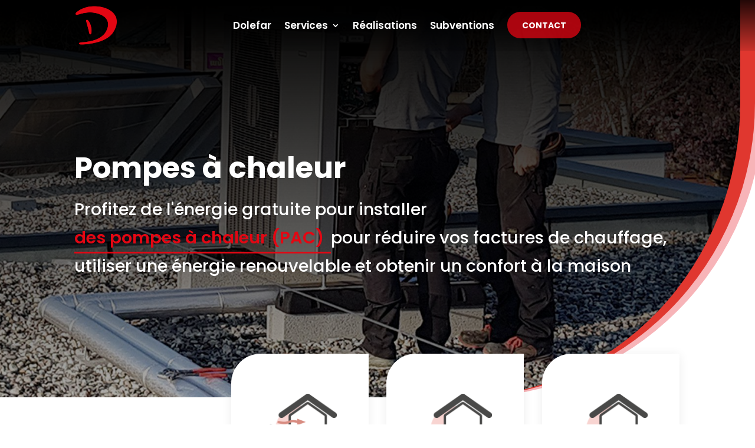

--- FILE ---
content_type: text/html; charset=UTF-8
request_url: https://www.dolefar.com/pompes-a-chaleur/
body_size: 44249
content:
<!DOCTYPE html>
<html lang="fr-FR" prefix="og: https://ogp.me/ns#">
<head>
	<meta charset="UTF-8" />
<meta http-equiv="X-UA-Compatible" content="IE=edge">
	<link rel="pingback" href="https://www.dolefar.com/xmlrpc.php" />

	<script type="text/javascript">
		document.documentElement.className = 'js';
	</script>
	
	<link rel="preconnect" href="https://fonts.gstatic.com" crossorigin /><style id="et-builder-googlefonts-cached-inline">/* Original: https://fonts.googleapis.com/css?family=Poppins:100,100italic,200,200italic,300,300italic,regular,italic,500,500italic,600,600italic,700,700italic,800,800italic,900,900italic|Montserrat:100,200,300,regular,500,600,700,800,900,100italic,200italic,300italic,italic,500italic,600italic,700italic,800italic,900italic&#038;subset=latin,latin-ext&#038;display=swap *//* User Agent: Mozilla/5.0 (Unknown; Linux x86_64) AppleWebKit/538.1 (KHTML, like Gecko) Safari/538.1 Daum/4.1 */@font-face {font-family: 'Montserrat';font-style: italic;font-weight: 100;font-display: swap;src: url(https://fonts.gstatic.com/s/montserrat/v31/JTUFjIg1_i6t8kCHKm459Wx7xQYXK0vOoz6jq6R8WXZ0ow.ttf) format('truetype');}@font-face {font-family: 'Montserrat';font-style: italic;font-weight: 200;font-display: swap;src: url(https://fonts.gstatic.com/s/montserrat/v31/JTUFjIg1_i6t8kCHKm459Wx7xQYXK0vOoz6jqyR9WXZ0ow.ttf) format('truetype');}@font-face {font-family: 'Montserrat';font-style: italic;font-weight: 300;font-display: swap;src: url(https://fonts.gstatic.com/s/montserrat/v31/JTUFjIg1_i6t8kCHKm459Wx7xQYXK0vOoz6jq_p9WXZ0ow.ttf) format('truetype');}@font-face {font-family: 'Montserrat';font-style: italic;font-weight: 400;font-display: swap;src: url(https://fonts.gstatic.com/s/montserrat/v31/JTUFjIg1_i6t8kCHKm459Wx7xQYXK0vOoz6jq6R9WXZ0ow.ttf) format('truetype');}@font-face {font-family: 'Montserrat';font-style: italic;font-weight: 500;font-display: swap;src: url(https://fonts.gstatic.com/s/montserrat/v31/JTUFjIg1_i6t8kCHKm459Wx7xQYXK0vOoz6jq5Z9WXZ0ow.ttf) format('truetype');}@font-face {font-family: 'Montserrat';font-style: italic;font-weight: 600;font-display: swap;src: url(https://fonts.gstatic.com/s/montserrat/v31/JTUFjIg1_i6t8kCHKm459Wx7xQYXK0vOoz6jq3p6WXZ0ow.ttf) format('truetype');}@font-face {font-family: 'Montserrat';font-style: italic;font-weight: 700;font-display: swap;src: url(https://fonts.gstatic.com/s/montserrat/v31/JTUFjIg1_i6t8kCHKm459Wx7xQYXK0vOoz6jq0N6WXZ0ow.ttf) format('truetype');}@font-face {font-family: 'Montserrat';font-style: italic;font-weight: 800;font-display: swap;src: url(https://fonts.gstatic.com/s/montserrat/v31/JTUFjIg1_i6t8kCHKm459Wx7xQYXK0vOoz6jqyR6WXZ0ow.ttf) format('truetype');}@font-face {font-family: 'Montserrat';font-style: italic;font-weight: 900;font-display: swap;src: url(https://fonts.gstatic.com/s/montserrat/v31/JTUFjIg1_i6t8kCHKm459Wx7xQYXK0vOoz6jqw16WXZ0ow.ttf) format('truetype');}@font-face {font-family: 'Montserrat';font-style: normal;font-weight: 100;font-display: swap;src: url(https://fonts.gstatic.com/s/montserrat/v31/JTUHjIg1_i6t8kCHKm4532VJOt5-QNFgpCtr6Xw3aX8.ttf) format('truetype');}@font-face {font-family: 'Montserrat';font-style: normal;font-weight: 200;font-display: swap;src: url(https://fonts.gstatic.com/s/montserrat/v31/JTUHjIg1_i6t8kCHKm4532VJOt5-QNFgpCvr6Hw3aX8.ttf) format('truetype');}@font-face {font-family: 'Montserrat';font-style: normal;font-weight: 300;font-display: swap;src: url(https://fonts.gstatic.com/s/montserrat/v31/JTUHjIg1_i6t8kCHKm4532VJOt5-QNFgpCs16Hw3aX8.ttf) format('truetype');}@font-face {font-family: 'Montserrat';font-style: normal;font-weight: 400;font-display: swap;src: url(https://fonts.gstatic.com/s/montserrat/v31/JTUHjIg1_i6t8kCHKm4532VJOt5-QNFgpCtr6Hw3aX8.ttf) format('truetype');}@font-face {font-family: 'Montserrat';font-style: normal;font-weight: 500;font-display: swap;src: url(https://fonts.gstatic.com/s/montserrat/v31/JTUHjIg1_i6t8kCHKm4532VJOt5-QNFgpCtZ6Hw3aX8.ttf) format('truetype');}@font-face {font-family: 'Montserrat';font-style: normal;font-weight: 600;font-display: swap;src: url(https://fonts.gstatic.com/s/montserrat/v31/JTUHjIg1_i6t8kCHKm4532VJOt5-QNFgpCu173w3aX8.ttf) format('truetype');}@font-face {font-family: 'Montserrat';font-style: normal;font-weight: 700;font-display: swap;src: url(https://fonts.gstatic.com/s/montserrat/v31/JTUHjIg1_i6t8kCHKm4532VJOt5-QNFgpCuM73w3aX8.ttf) format('truetype');}@font-face {font-family: 'Montserrat';font-style: normal;font-weight: 800;font-display: swap;src: url(https://fonts.gstatic.com/s/montserrat/v31/JTUHjIg1_i6t8kCHKm4532VJOt5-QNFgpCvr73w3aX8.ttf) format('truetype');}@font-face {font-family: 'Montserrat';font-style: normal;font-weight: 900;font-display: swap;src: url(https://fonts.gstatic.com/s/montserrat/v31/JTUHjIg1_i6t8kCHKm4532VJOt5-QNFgpCvC73w3aX8.ttf) format('truetype');}@font-face {font-family: 'Poppins';font-style: italic;font-weight: 100;font-display: swap;src: url(https://fonts.gstatic.com/s/poppins/v24/pxiAyp8kv8JHgFVrJJLmE0tMMPc.ttf) format('truetype');}@font-face {font-family: 'Poppins';font-style: italic;font-weight: 200;font-display: swap;src: url(https://fonts.gstatic.com/s/poppins/v24/pxiDyp8kv8JHgFVrJJLmv1pVGdeL.ttf) format('truetype');}@font-face {font-family: 'Poppins';font-style: italic;font-weight: 300;font-display: swap;src: url(https://fonts.gstatic.com/s/poppins/v24/pxiDyp8kv8JHgFVrJJLm21lVGdeL.ttf) format('truetype');}@font-face {font-family: 'Poppins';font-style: italic;font-weight: 400;font-display: swap;src: url(https://fonts.gstatic.com/s/poppins/v24/pxiGyp8kv8JHgFVrJJLufntF.ttf) format('truetype');}@font-face {font-family: 'Poppins';font-style: italic;font-weight: 500;font-display: swap;src: url(https://fonts.gstatic.com/s/poppins/v24/pxiDyp8kv8JHgFVrJJLmg1hVGdeL.ttf) format('truetype');}@font-face {font-family: 'Poppins';font-style: italic;font-weight: 600;font-display: swap;src: url(https://fonts.gstatic.com/s/poppins/v24/pxiDyp8kv8JHgFVrJJLmr19VGdeL.ttf) format('truetype');}@font-face {font-family: 'Poppins';font-style: italic;font-weight: 700;font-display: swap;src: url(https://fonts.gstatic.com/s/poppins/v24/pxiDyp8kv8JHgFVrJJLmy15VGdeL.ttf) format('truetype');}@font-face {font-family: 'Poppins';font-style: italic;font-weight: 800;font-display: swap;src: url(https://fonts.gstatic.com/s/poppins/v24/pxiDyp8kv8JHgFVrJJLm111VGdeL.ttf) format('truetype');}@font-face {font-family: 'Poppins';font-style: italic;font-weight: 900;font-display: swap;src: url(https://fonts.gstatic.com/s/poppins/v24/pxiDyp8kv8JHgFVrJJLm81xVGdeL.ttf) format('truetype');}@font-face {font-family: 'Poppins';font-style: normal;font-weight: 100;font-display: swap;src: url(https://fonts.gstatic.com/s/poppins/v24/pxiGyp8kv8JHgFVrLPTufntF.ttf) format('truetype');}@font-face {font-family: 'Poppins';font-style: normal;font-weight: 200;font-display: swap;src: url(https://fonts.gstatic.com/s/poppins/v24/pxiByp8kv8JHgFVrLFj_Z1JlEA.ttf) format('truetype');}@font-face {font-family: 'Poppins';font-style: normal;font-weight: 300;font-display: swap;src: url(https://fonts.gstatic.com/s/poppins/v24/pxiByp8kv8JHgFVrLDz8Z1JlEA.ttf) format('truetype');}@font-face {font-family: 'Poppins';font-style: normal;font-weight: 400;font-display: swap;src: url(https://fonts.gstatic.com/s/poppins/v24/pxiEyp8kv8JHgFVrJJnedw.ttf) format('truetype');}@font-face {font-family: 'Poppins';font-style: normal;font-weight: 500;font-display: swap;src: url(https://fonts.gstatic.com/s/poppins/v24/pxiByp8kv8JHgFVrLGT9Z1JlEA.ttf) format('truetype');}@font-face {font-family: 'Poppins';font-style: normal;font-weight: 600;font-display: swap;src: url(https://fonts.gstatic.com/s/poppins/v24/pxiByp8kv8JHgFVrLEj6Z1JlEA.ttf) format('truetype');}@font-face {font-family: 'Poppins';font-style: normal;font-weight: 700;font-display: swap;src: url(https://fonts.gstatic.com/s/poppins/v24/pxiByp8kv8JHgFVrLCz7Z1JlEA.ttf) format('truetype');}@font-face {font-family: 'Poppins';font-style: normal;font-weight: 800;font-display: swap;src: url(https://fonts.gstatic.com/s/poppins/v24/pxiByp8kv8JHgFVrLDD4Z1JlEA.ttf) format('truetype');}@font-face {font-family: 'Poppins';font-style: normal;font-weight: 900;font-display: swap;src: url(https://fonts.gstatic.com/s/poppins/v24/pxiByp8kv8JHgFVrLBT5Z1JlEA.ttf) format('truetype');}/* User Agent: Mozilla/5.0 (Windows NT 6.1; WOW64; rv:27.0) Gecko/20100101 Firefox/27.0 */@font-face {font-family: 'Montserrat';font-style: italic;font-weight: 100;font-display: swap;src: url(https://fonts.gstatic.com/l/font?kit=JTUFjIg1_i6t8kCHKm459Wx7xQYXK0vOoz6jq6R8WXZ0oA&skey=2d3c1187d5eede0f&v=v31) format('woff');}@font-face {font-family: 'Montserrat';font-style: italic;font-weight: 200;font-display: swap;src: url(https://fonts.gstatic.com/l/font?kit=JTUFjIg1_i6t8kCHKm459Wx7xQYXK0vOoz6jqyR9WXZ0oA&skey=2d3c1187d5eede0f&v=v31) format('woff');}@font-face {font-family: 'Montserrat';font-style: italic;font-weight: 300;font-display: swap;src: url(https://fonts.gstatic.com/l/font?kit=JTUFjIg1_i6t8kCHKm459Wx7xQYXK0vOoz6jq_p9WXZ0oA&skey=2d3c1187d5eede0f&v=v31) format('woff');}@font-face {font-family: 'Montserrat';font-style: italic;font-weight: 400;font-display: swap;src: url(https://fonts.gstatic.com/l/font?kit=JTUFjIg1_i6t8kCHKm459Wx7xQYXK0vOoz6jq6R9WXZ0oA&skey=2d3c1187d5eede0f&v=v31) format('woff');}@font-face {font-family: 'Montserrat';font-style: italic;font-weight: 500;font-display: swap;src: url(https://fonts.gstatic.com/l/font?kit=JTUFjIg1_i6t8kCHKm459Wx7xQYXK0vOoz6jq5Z9WXZ0oA&skey=2d3c1187d5eede0f&v=v31) format('woff');}@font-face {font-family: 'Montserrat';font-style: italic;font-weight: 600;font-display: swap;src: url(https://fonts.gstatic.com/l/font?kit=JTUFjIg1_i6t8kCHKm459Wx7xQYXK0vOoz6jq3p6WXZ0oA&skey=2d3c1187d5eede0f&v=v31) format('woff');}@font-face {font-family: 'Montserrat';font-style: italic;font-weight: 700;font-display: swap;src: url(https://fonts.gstatic.com/l/font?kit=JTUFjIg1_i6t8kCHKm459Wx7xQYXK0vOoz6jq0N6WXZ0oA&skey=2d3c1187d5eede0f&v=v31) format('woff');}@font-face {font-family: 'Montserrat';font-style: italic;font-weight: 800;font-display: swap;src: url(https://fonts.gstatic.com/l/font?kit=JTUFjIg1_i6t8kCHKm459Wx7xQYXK0vOoz6jqyR6WXZ0oA&skey=2d3c1187d5eede0f&v=v31) format('woff');}@font-face {font-family: 'Montserrat';font-style: italic;font-weight: 900;font-display: swap;src: url(https://fonts.gstatic.com/l/font?kit=JTUFjIg1_i6t8kCHKm459Wx7xQYXK0vOoz6jqw16WXZ0oA&skey=2d3c1187d5eede0f&v=v31) format('woff');}@font-face {font-family: 'Montserrat';font-style: normal;font-weight: 100;font-display: swap;src: url(https://fonts.gstatic.com/l/font?kit=JTUHjIg1_i6t8kCHKm4532VJOt5-QNFgpCtr6Xw3aXw&skey=7bc19f711c0de8f&v=v31) format('woff');}@font-face {font-family: 'Montserrat';font-style: normal;font-weight: 200;font-display: swap;src: url(https://fonts.gstatic.com/l/font?kit=JTUHjIg1_i6t8kCHKm4532VJOt5-QNFgpCvr6Hw3aXw&skey=7bc19f711c0de8f&v=v31) format('woff');}@font-face {font-family: 'Montserrat';font-style: normal;font-weight: 300;font-display: swap;src: url(https://fonts.gstatic.com/l/font?kit=JTUHjIg1_i6t8kCHKm4532VJOt5-QNFgpCs16Hw3aXw&skey=7bc19f711c0de8f&v=v31) format('woff');}@font-face {font-family: 'Montserrat';font-style: normal;font-weight: 400;font-display: swap;src: url(https://fonts.gstatic.com/l/font?kit=JTUHjIg1_i6t8kCHKm4532VJOt5-QNFgpCtr6Hw3aXw&skey=7bc19f711c0de8f&v=v31) format('woff');}@font-face {font-family: 'Montserrat';font-style: normal;font-weight: 500;font-display: swap;src: url(https://fonts.gstatic.com/l/font?kit=JTUHjIg1_i6t8kCHKm4532VJOt5-QNFgpCtZ6Hw3aXw&skey=7bc19f711c0de8f&v=v31) format('woff');}@font-face {font-family: 'Montserrat';font-style: normal;font-weight: 600;font-display: swap;src: url(https://fonts.gstatic.com/l/font?kit=JTUHjIg1_i6t8kCHKm4532VJOt5-QNFgpCu173w3aXw&skey=7bc19f711c0de8f&v=v31) format('woff');}@font-face {font-family: 'Montserrat';font-style: normal;font-weight: 700;font-display: swap;src: url(https://fonts.gstatic.com/l/font?kit=JTUHjIg1_i6t8kCHKm4532VJOt5-QNFgpCuM73w3aXw&skey=7bc19f711c0de8f&v=v31) format('woff');}@font-face {font-family: 'Montserrat';font-style: normal;font-weight: 800;font-display: swap;src: url(https://fonts.gstatic.com/l/font?kit=JTUHjIg1_i6t8kCHKm4532VJOt5-QNFgpCvr73w3aXw&skey=7bc19f711c0de8f&v=v31) format('woff');}@font-face {font-family: 'Montserrat';font-style: normal;font-weight: 900;font-display: swap;src: url(https://fonts.gstatic.com/l/font?kit=JTUHjIg1_i6t8kCHKm4532VJOt5-QNFgpCvC73w3aXw&skey=7bc19f711c0de8f&v=v31) format('woff');}@font-face {font-family: 'Poppins';font-style: italic;font-weight: 100;font-display: swap;src: url(https://fonts.gstatic.com/l/font?kit=pxiAyp8kv8JHgFVrJJLmE0tMMPQ&skey=14913f5d70e4915e&v=v24) format('woff');}@font-face {font-family: 'Poppins';font-style: italic;font-weight: 200;font-display: swap;src: url(https://fonts.gstatic.com/l/font?kit=pxiDyp8kv8JHgFVrJJLmv1pVGdeI&skey=e6f64e60fb8d9268&v=v24) format('woff');}@font-face {font-family: 'Poppins';font-style: italic;font-weight: 300;font-display: swap;src: url(https://fonts.gstatic.com/l/font?kit=pxiDyp8kv8JHgFVrJJLm21lVGdeI&skey=b60188e8ecc47dee&v=v24) format('woff');}@font-face {font-family: 'Poppins';font-style: italic;font-weight: 400;font-display: swap;src: url(https://fonts.gstatic.com/l/font?kit=pxiGyp8kv8JHgFVrJJLufntG&skey=f21d6e783fa43c88&v=v24) format('woff');}@font-face {font-family: 'Poppins';font-style: italic;font-weight: 500;font-display: swap;src: url(https://fonts.gstatic.com/l/font?kit=pxiDyp8kv8JHgFVrJJLmg1hVGdeI&skey=b0aa19767d34da85&v=v24) format('woff');}@font-face {font-family: 'Poppins';font-style: italic;font-weight: 600;font-display: swap;src: url(https://fonts.gstatic.com/l/font?kit=pxiDyp8kv8JHgFVrJJLmr19VGdeI&skey=7fbc556774b13ef0&v=v24) format('woff');}@font-face {font-family: 'Poppins';font-style: italic;font-weight: 700;font-display: swap;src: url(https://fonts.gstatic.com/l/font?kit=pxiDyp8kv8JHgFVrJJLmy15VGdeI&skey=29c3bd833a54ba8c&v=v24) format('woff');}@font-face {font-family: 'Poppins';font-style: italic;font-weight: 800;font-display: swap;src: url(https://fonts.gstatic.com/l/font?kit=pxiDyp8kv8JHgFVrJJLm111VGdeI&skey=6ea139488603f28c&v=v24) format('woff');}@font-face {font-family: 'Poppins';font-style: italic;font-weight: 900;font-display: swap;src: url(https://fonts.gstatic.com/l/font?kit=pxiDyp8kv8JHgFVrJJLm81xVGdeI&skey=846b48b4eada095a&v=v24) format('woff');}@font-face {font-family: 'Poppins';font-style: normal;font-weight: 100;font-display: swap;src: url(https://fonts.gstatic.com/l/font?kit=pxiGyp8kv8JHgFVrLPTufntG&skey=57be0781cfb72ecd&v=v24) format('woff');}@font-face {font-family: 'Poppins';font-style: normal;font-weight: 200;font-display: swap;src: url(https://fonts.gstatic.com/l/font?kit=pxiByp8kv8JHgFVrLFj_Z1JlEw&skey=1bdc08fe61c3cc9e&v=v24) format('woff');}@font-face {font-family: 'Poppins';font-style: normal;font-weight: 300;font-display: swap;src: url(https://fonts.gstatic.com/l/font?kit=pxiByp8kv8JHgFVrLDz8Z1JlEw&skey=4aabc5055a39e031&v=v24) format('woff');}@font-face {font-family: 'Poppins';font-style: normal;font-weight: 400;font-display: swap;src: url(https://fonts.gstatic.com/l/font?kit=pxiEyp8kv8JHgFVrJJnedA&skey=87759fb096548f6d&v=v24) format('woff');}@font-face {font-family: 'Poppins';font-style: normal;font-weight: 500;font-display: swap;src: url(https://fonts.gstatic.com/l/font?kit=pxiByp8kv8JHgFVrLGT9Z1JlEw&skey=d4526a9b64c21b87&v=v24) format('woff');}@font-face {font-family: 'Poppins';font-style: normal;font-weight: 600;font-display: swap;src: url(https://fonts.gstatic.com/l/font?kit=pxiByp8kv8JHgFVrLEj6Z1JlEw&skey=ce7ef9d62ca89319&v=v24) format('woff');}@font-face {font-family: 'Poppins';font-style: normal;font-weight: 700;font-display: swap;src: url(https://fonts.gstatic.com/l/font?kit=pxiByp8kv8JHgFVrLCz7Z1JlEw&skey=cea76fe63715a67a&v=v24) format('woff');}@font-face {font-family: 'Poppins';font-style: normal;font-weight: 800;font-display: swap;src: url(https://fonts.gstatic.com/l/font?kit=pxiByp8kv8JHgFVrLDD4Z1JlEw&skey=f01e006f58df81ac&v=v24) format('woff');}@font-face {font-family: 'Poppins';font-style: normal;font-weight: 900;font-display: swap;src: url(https://fonts.gstatic.com/l/font?kit=pxiByp8kv8JHgFVrLBT5Z1JlEw&skey=6c361c40a830b323&v=v24) format('woff');}/* User Agent: Mozilla/5.0 (Windows NT 6.3; rv:39.0) Gecko/20100101 Firefox/39.0 */@font-face {font-family: 'Montserrat';font-style: italic;font-weight: 100;font-display: swap;src: url(https://fonts.gstatic.com/s/montserrat/v31/JTUFjIg1_i6t8kCHKm459Wx7xQYXK0vOoz6jq6R8WXZ0pg.woff2) format('woff2');}@font-face {font-family: 'Montserrat';font-style: italic;font-weight: 200;font-display: swap;src: url(https://fonts.gstatic.com/s/montserrat/v31/JTUFjIg1_i6t8kCHKm459Wx7xQYXK0vOoz6jqyR9WXZ0pg.woff2) format('woff2');}@font-face {font-family: 'Montserrat';font-style: italic;font-weight: 300;font-display: swap;src: url(https://fonts.gstatic.com/s/montserrat/v31/JTUFjIg1_i6t8kCHKm459Wx7xQYXK0vOoz6jq_p9WXZ0pg.woff2) format('woff2');}@font-face {font-family: 'Montserrat';font-style: italic;font-weight: 400;font-display: swap;src: url(https://fonts.gstatic.com/s/montserrat/v31/JTUFjIg1_i6t8kCHKm459Wx7xQYXK0vOoz6jq6R9WXZ0pg.woff2) format('woff2');}@font-face {font-family: 'Montserrat';font-style: italic;font-weight: 500;font-display: swap;src: url(https://fonts.gstatic.com/s/montserrat/v31/JTUFjIg1_i6t8kCHKm459Wx7xQYXK0vOoz6jq5Z9WXZ0pg.woff2) format('woff2');}@font-face {font-family: 'Montserrat';font-style: italic;font-weight: 600;font-display: swap;src: url(https://fonts.gstatic.com/s/montserrat/v31/JTUFjIg1_i6t8kCHKm459Wx7xQYXK0vOoz6jq3p6WXZ0pg.woff2) format('woff2');}@font-face {font-family: 'Montserrat';font-style: italic;font-weight: 700;font-display: swap;src: url(https://fonts.gstatic.com/s/montserrat/v31/JTUFjIg1_i6t8kCHKm459Wx7xQYXK0vOoz6jq0N6WXZ0pg.woff2) format('woff2');}@font-face {font-family: 'Montserrat';font-style: italic;font-weight: 800;font-display: swap;src: url(https://fonts.gstatic.com/s/montserrat/v31/JTUFjIg1_i6t8kCHKm459Wx7xQYXK0vOoz6jqyR6WXZ0pg.woff2) format('woff2');}@font-face {font-family: 'Montserrat';font-style: italic;font-weight: 900;font-display: swap;src: url(https://fonts.gstatic.com/s/montserrat/v31/JTUFjIg1_i6t8kCHKm459Wx7xQYXK0vOoz6jqw16WXZ0pg.woff2) format('woff2');}@font-face {font-family: 'Montserrat';font-style: normal;font-weight: 100;font-display: swap;src: url(https://fonts.gstatic.com/s/montserrat/v31/JTUHjIg1_i6t8kCHKm4532VJOt5-QNFgpCtr6Xw3aXo.woff2) format('woff2');}@font-face {font-family: 'Montserrat';font-style: normal;font-weight: 200;font-display: swap;src: url(https://fonts.gstatic.com/s/montserrat/v31/JTUHjIg1_i6t8kCHKm4532VJOt5-QNFgpCvr6Hw3aXo.woff2) format('woff2');}@font-face {font-family: 'Montserrat';font-style: normal;font-weight: 300;font-display: swap;src: url(https://fonts.gstatic.com/s/montserrat/v31/JTUHjIg1_i6t8kCHKm4532VJOt5-QNFgpCs16Hw3aXo.woff2) format('woff2');}@font-face {font-family: 'Montserrat';font-style: normal;font-weight: 400;font-display: swap;src: url(https://fonts.gstatic.com/s/montserrat/v31/JTUHjIg1_i6t8kCHKm4532VJOt5-QNFgpCtr6Hw3aXo.woff2) format('woff2');}@font-face {font-family: 'Montserrat';font-style: normal;font-weight: 500;font-display: swap;src: url(https://fonts.gstatic.com/s/montserrat/v31/JTUHjIg1_i6t8kCHKm4532VJOt5-QNFgpCtZ6Hw3aXo.woff2) format('woff2');}@font-face {font-family: 'Montserrat';font-style: normal;font-weight: 600;font-display: swap;src: url(https://fonts.gstatic.com/s/montserrat/v31/JTUHjIg1_i6t8kCHKm4532VJOt5-QNFgpCu173w3aXo.woff2) format('woff2');}@font-face {font-family: 'Montserrat';font-style: normal;font-weight: 700;font-display: swap;src: url(https://fonts.gstatic.com/s/montserrat/v31/JTUHjIg1_i6t8kCHKm4532VJOt5-QNFgpCuM73w3aXo.woff2) format('woff2');}@font-face {font-family: 'Montserrat';font-style: normal;font-weight: 800;font-display: swap;src: url(https://fonts.gstatic.com/s/montserrat/v31/JTUHjIg1_i6t8kCHKm4532VJOt5-QNFgpCvr73w3aXo.woff2) format('woff2');}@font-face {font-family: 'Montserrat';font-style: normal;font-weight: 900;font-display: swap;src: url(https://fonts.gstatic.com/s/montserrat/v31/JTUHjIg1_i6t8kCHKm4532VJOt5-QNFgpCvC73w3aXo.woff2) format('woff2');}@font-face {font-family: 'Poppins';font-style: italic;font-weight: 100;font-display: swap;src: url(https://fonts.gstatic.com/s/poppins/v24/pxiAyp8kv8JHgFVrJJLmE0tMMPI.woff2) format('woff2');}@font-face {font-family: 'Poppins';font-style: italic;font-weight: 200;font-display: swap;src: url(https://fonts.gstatic.com/s/poppins/v24/pxiDyp8kv8JHgFVrJJLmv1pVGdeO.woff2) format('woff2');}@font-face {font-family: 'Poppins';font-style: italic;font-weight: 300;font-display: swap;src: url(https://fonts.gstatic.com/s/poppins/v24/pxiDyp8kv8JHgFVrJJLm21lVGdeO.woff2) format('woff2');}@font-face {font-family: 'Poppins';font-style: italic;font-weight: 400;font-display: swap;src: url(https://fonts.gstatic.com/s/poppins/v24/pxiGyp8kv8JHgFVrJJLufntA.woff2) format('woff2');}@font-face {font-family: 'Poppins';font-style: italic;font-weight: 500;font-display: swap;src: url(https://fonts.gstatic.com/s/poppins/v24/pxiDyp8kv8JHgFVrJJLmg1hVGdeO.woff2) format('woff2');}@font-face {font-family: 'Poppins';font-style: italic;font-weight: 600;font-display: swap;src: url(https://fonts.gstatic.com/s/poppins/v24/pxiDyp8kv8JHgFVrJJLmr19VGdeO.woff2) format('woff2');}@font-face {font-family: 'Poppins';font-style: italic;font-weight: 700;font-display: swap;src: url(https://fonts.gstatic.com/s/poppins/v24/pxiDyp8kv8JHgFVrJJLmy15VGdeO.woff2) format('woff2');}@font-face {font-family: 'Poppins';font-style: italic;font-weight: 800;font-display: swap;src: url(https://fonts.gstatic.com/s/poppins/v24/pxiDyp8kv8JHgFVrJJLm111VGdeO.woff2) format('woff2');}@font-face {font-family: 'Poppins';font-style: italic;font-weight: 900;font-display: swap;src: url(https://fonts.gstatic.com/s/poppins/v24/pxiDyp8kv8JHgFVrJJLm81xVGdeO.woff2) format('woff2');}@font-face {font-family: 'Poppins';font-style: normal;font-weight: 100;font-display: swap;src: url(https://fonts.gstatic.com/s/poppins/v24/pxiGyp8kv8JHgFVrLPTufntA.woff2) format('woff2');}@font-face {font-family: 'Poppins';font-style: normal;font-weight: 200;font-display: swap;src: url(https://fonts.gstatic.com/s/poppins/v24/pxiByp8kv8JHgFVrLFj_Z1JlFQ.woff2) format('woff2');}@font-face {font-family: 'Poppins';font-style: normal;font-weight: 300;font-display: swap;src: url(https://fonts.gstatic.com/s/poppins/v24/pxiByp8kv8JHgFVrLDz8Z1JlFQ.woff2) format('woff2');}@font-face {font-family: 'Poppins';font-style: normal;font-weight: 400;font-display: swap;src: url(https://fonts.gstatic.com/s/poppins/v24/pxiEyp8kv8JHgFVrJJnecg.woff2) format('woff2');}@font-face {font-family: 'Poppins';font-style: normal;font-weight: 500;font-display: swap;src: url(https://fonts.gstatic.com/s/poppins/v24/pxiByp8kv8JHgFVrLGT9Z1JlFQ.woff2) format('woff2');}@font-face {font-family: 'Poppins';font-style: normal;font-weight: 600;font-display: swap;src: url(https://fonts.gstatic.com/s/poppins/v24/pxiByp8kv8JHgFVrLEj6Z1JlFQ.woff2) format('woff2');}@font-face {font-family: 'Poppins';font-style: normal;font-weight: 700;font-display: swap;src: url(https://fonts.gstatic.com/s/poppins/v24/pxiByp8kv8JHgFVrLCz7Z1JlFQ.woff2) format('woff2');}@font-face {font-family: 'Poppins';font-style: normal;font-weight: 800;font-display: swap;src: url(https://fonts.gstatic.com/s/poppins/v24/pxiByp8kv8JHgFVrLDD4Z1JlFQ.woff2) format('woff2');}@font-face {font-family: 'Poppins';font-style: normal;font-weight: 900;font-display: swap;src: url(https://fonts.gstatic.com/s/poppins/v24/pxiByp8kv8JHgFVrLBT5Z1JlFQ.woff2) format('woff2');}</style>
<!-- Optimisation des moteurs de recherche par Rank Math - https://rankmath.com/ -->
<title>Des économies d’énergie grâce aux pompes à chaleur | Dolefar</title>
<meta name="description" content="L&#039;installation des pompes à chaleur vous permet de réduire votre facture de chauffage. Installez une pompe à chaleur avec Dolefar et obtenez une subvention cantonale."/>
<meta name="robots" content="follow, index, max-snippet:-1, max-video-preview:-1, max-image-preview:large"/>
<link rel="canonical" href="https://www.dolefar.com/pompes-a-chaleur/" />
<meta property="og:locale" content="fr_FR" />
<meta property="og:type" content="article" />
<meta property="og:title" content="Des économies d’énergie grâce aux pompes à chaleur | Dolefar" />
<meta property="og:description" content="L&#039;installation des pompes à chaleur vous permet de réduire votre facture de chauffage. Installez une pompe à chaleur avec Dolefar et obtenez une subvention cantonale." />
<meta property="og:url" content="https://www.dolefar.com/pompes-a-chaleur/" />
<meta property="og:site_name" content="Dolefar" />
<meta property="og:updated_time" content="2023-11-11T01:06:33+01:00" />
<meta property="og:image" content="https://www.dolefar.com/wp-content/uploads/panneau-solaire-3.jpg" />
<meta property="og:image:secure_url" content="https://www.dolefar.com/wp-content/uploads/panneau-solaire-3.jpg" />
<meta property="og:image:width" content="1920" />
<meta property="og:image:height" content="810" />
<meta property="og:image:alt" content="Installation genève panneaux solaires" />
<meta property="og:image:type" content="image/jpeg" />
<meta property="article:published_time" content="2022-12-05T14:40:51+01:00" />
<meta property="article:modified_time" content="2023-11-11T01:06:33+01:00" />
<meta name="twitter:card" content="summary_large_image" />
<meta name="twitter:title" content="Des économies d’énergie grâce aux pompes à chaleur | Dolefar" />
<meta name="twitter:description" content="L&#039;installation des pompes à chaleur vous permet de réduire votre facture de chauffage. Installez une pompe à chaleur avec Dolefar et obtenez une subvention cantonale." />
<meta name="twitter:image" content="https://www.dolefar.com/wp-content/uploads/panneau-solaire-3.jpg" />
<meta name="twitter:label1" content="Temps de lecture" />
<meta name="twitter:data1" content="27 minutes" />
<script type="application/ld+json" class="rank-math-schema">{"@context":"https://schema.org","@graph":[{"@type":"Place","@id":"https://www.dolefar.com/#place","address":{"@type":"PostalAddress","streetAddress":"Route de Meyrin 49","addressLocality":"Meyrin","addressRegion":"Gen\u00e8ve","postalCode":"1203","addressCountry":"Suisse"}},{"@type":["ProfessionalService","Organization"],"@id":"https://www.dolefar.com/#organization","name":"Dolefar","url":"https://www.dolefar.com","email":"info@dolefar.com","address":{"@type":"PostalAddress","streetAddress":"Route de Meyrin 49","addressLocality":"Meyrin","addressRegion":"Gen\u00e8ve","postalCode":"1203","addressCountry":"Suisse"},"logo":{"@type":"ImageObject","@id":"https://www.dolefar.com/#logo","url":"https://www.dolefar.com/wp-content/uploads/cropped-logo_Dolefar.png","contentUrl":"https://www.dolefar.com/wp-content/uploads/cropped-logo_Dolefar.png","caption":"Dolefar","inLanguage":"fr-FR"},"priceRange":"$","openingHours":["Monday,Tuesday,Wednesday,Thursday,Friday 07:00-12:00 13:00-17:00"],"location":{"@id":"https://www.dolefar.com/#place"},"image":{"@id":"https://www.dolefar.com/#logo"},"telephone":"+41 22.313.22.02"},{"@type":"WebSite","@id":"https://www.dolefar.com/#website","url":"https://www.dolefar.com","name":"Dolefar","alternateName":"Dolefar SA","publisher":{"@id":"https://www.dolefar.com/#organization"},"inLanguage":"fr-FR"},{"@type":"ImageObject","@id":"https://www.dolefar.com/wp-content/uploads/panneau-solaire-3.jpg","url":"https://www.dolefar.com/wp-content/uploads/panneau-solaire-3.jpg","width":"1920","height":"810","caption":"Installation gen\u00e8ve panneaux solaires","inLanguage":"fr-FR"},{"@type":"BreadcrumbList","@id":"https://www.dolefar.com/pompes-a-chaleur/#breadcrumb","itemListElement":[{"@type":"ListItem","position":"1","item":{"@id":"https://www.dolefar.com","name":"Accueil"}},{"@type":"ListItem","position":"2","item":{"@id":"https://www.dolefar.com/pompes-a-chaleur/","name":"Pompes \u00e0 chaleur"}}]},{"@type":"WebPage","@id":"https://www.dolefar.com/pompes-a-chaleur/#webpage","url":"https://www.dolefar.com/pompes-a-chaleur/","name":"Des \u00e9conomies d\u2019\u00e9nergie gr\u00e2ce aux pompes \u00e0 chaleur | Dolefar","datePublished":"2022-12-05T14:40:51+01:00","dateModified":"2023-11-11T01:06:33+01:00","isPartOf":{"@id":"https://www.dolefar.com/#website"},"primaryImageOfPage":{"@id":"https://www.dolefar.com/wp-content/uploads/panneau-solaire-3.jpg"},"inLanguage":"fr-FR","breadcrumb":{"@id":"https://www.dolefar.com/pompes-a-chaleur/#breadcrumb"}},{"@type":"Person","@id":"https://www.dolefar.com/author/fd-dolefar/","name":"Frongillo Design","url":"https://www.dolefar.com/author/fd-dolefar/","image":{"@type":"ImageObject","@id":"https://secure.gravatar.com/avatar/5bca3ee2abd31b403c10077ccd1e17a6ae6e1c660d589ef320c49f2f9eb8e542?s=96&amp;d=mm&amp;r=g","url":"https://secure.gravatar.com/avatar/5bca3ee2abd31b403c10077ccd1e17a6ae6e1c660d589ef320c49f2f9eb8e542?s=96&amp;d=mm&amp;r=g","caption":"Frongillo Design","inLanguage":"fr-FR"},"worksFor":{"@id":"https://www.dolefar.com/#organization"}},{"@type":"Article","headline":"Des \u00e9conomies d\u2019\u00e9nergie gr\u00e2ce aux pompes \u00e0 chaleur | Dolefar","keywords":"pompes \u00e0 chaleur,\u00e9conomies d'\u00e9nergie,pac,des pompes \u00e0 chaleur,pompes a chaleur","datePublished":"2022-12-05T14:40:51+01:00","dateModified":"2023-11-11T01:06:33+01:00","author":{"@id":"https://www.dolefar.com/author/fd-dolefar/","name":"Frongillo Design"},"publisher":{"@id":"https://www.dolefar.com/#organization"},"description":"L&#039;installation des pompes \u00e0 chaleur vous permet de r\u00e9duire votre facture de chauffage. Installez une pompe \u00e0 chaleur avec Dolefar et obtenez une subvention cantonale.","name":"Des \u00e9conomies d\u2019\u00e9nergie gr\u00e2ce aux pompes \u00e0 chaleur | Dolefar","@id":"https://www.dolefar.com/pompes-a-chaleur/#richSnippet","isPartOf":{"@id":"https://www.dolefar.com/pompes-a-chaleur/#webpage"},"image":{"@id":"https://www.dolefar.com/wp-content/uploads/panneau-solaire-3.jpg"},"inLanguage":"fr-FR","mainEntityOfPage":{"@id":"https://www.dolefar.com/pompes-a-chaleur/#webpage"}}]}</script>
<!-- /Extension Rank Math WordPress SEO -->

<link rel='dns-prefetch' href='//www.googletagmanager.com' />
<link rel="alternate" title="oEmbed (JSON)" type="application/json+oembed" href="https://www.dolefar.com/wp-json/oembed/1.0/embed?url=https%3A%2F%2Fwww.dolefar.com%2Fpompes-a-chaleur%2F" />
<link rel="alternate" title="oEmbed (XML)" type="text/xml+oembed" href="https://www.dolefar.com/wp-json/oembed/1.0/embed?url=https%3A%2F%2Fwww.dolefar.com%2Fpompes-a-chaleur%2F&#038;format=xml" />
<meta content="Frongillo Design v." name="generator"/><link rel='stylesheet' id='popup-pro-animate.min-css' href='https://www.dolefar.com/wp-content/plugins/divi-essential/assets/css/animate.min.css?ver=afcb2f410cb273a45b53d5316e5cbade' type='text/css' media='all' />
<link rel='stylesheet' id='popup-pro-popupanimation-css' href='https://www.dolefar.com/wp-content/plugins/divi-essential/assets/css/popupanimation.css?ver=afcb2f410cb273a45b53d5316e5cbade' type='text/css' media='all' />
<link rel='stylesheet' id='popup-pro-hover-common-css' href='https://www.dolefar.com/wp-content/plugins/divi-essential/assets/css/hover-common.css?ver=afcb2f410cb273a45b53d5316e5cbade' type='text/css' media='all' />
<link rel='stylesheet' id='popup-pro-popup-pro-css' href='https://www.dolefar.com/wp-content/plugins/divi-essential/assets/css/popup-pro.css?ver=afcb2f410cb273a45b53d5316e5cbade' type='text/css' media='all' />
<style id='divi-style-parent-inline-inline-css' type='text/css'>
/*!
Theme Name: Divi
Theme URI: http://www.elegantthemes.com/gallery/divi/
Version: 4.27.5
Description: Smart. Flexible. Beautiful. Divi is the most powerful theme in our collection.
Author: Elegant Themes
Author URI: http://www.elegantthemes.com
License: GNU General Public License v2
License URI: http://www.gnu.org/licenses/gpl-2.0.html
*/

a,abbr,acronym,address,applet,b,big,blockquote,body,center,cite,code,dd,del,dfn,div,dl,dt,em,fieldset,font,form,h1,h2,h3,h4,h5,h6,html,i,iframe,img,ins,kbd,label,legend,li,object,ol,p,pre,q,s,samp,small,span,strike,strong,sub,sup,tt,u,ul,var{margin:0;padding:0;border:0;outline:0;font-size:100%;-ms-text-size-adjust:100%;-webkit-text-size-adjust:100%;vertical-align:baseline;background:transparent}body{line-height:1}ol,ul{list-style:none}blockquote,q{quotes:none}blockquote:after,blockquote:before,q:after,q:before{content:"";content:none}blockquote{margin:20px 0 30px;border-left:5px solid;padding-left:20px}:focus{outline:0}del{text-decoration:line-through}pre{overflow:auto;padding:10px}figure{margin:0}table{border-collapse:collapse;border-spacing:0}article,aside,footer,header,hgroup,nav,section{display:block}body{font-family:Open Sans,Arial,sans-serif;font-size:14px;color:#666;background-color:#fff;line-height:1.7em;font-weight:500;-webkit-font-smoothing:antialiased;-moz-osx-font-smoothing:grayscale}body.page-template-page-template-blank-php #page-container{padding-top:0!important}body.et_cover_background{background-size:cover!important;background-position:top!important;background-repeat:no-repeat!important;background-attachment:fixed}a{color:#2ea3f2}a,a:hover{text-decoration:none}p{padding-bottom:1em}p:not(.has-background):last-of-type{padding-bottom:0}p.et_normal_padding{padding-bottom:1em}strong{font-weight:700}cite,em,i{font-style:italic}code,pre{font-family:Courier New,monospace;margin-bottom:10px}ins{text-decoration:none}sub,sup{height:0;line-height:1;position:relative;vertical-align:baseline}sup{bottom:.8em}sub{top:.3em}dl{margin:0 0 1.5em}dl dt{font-weight:700}dd{margin-left:1.5em}blockquote p{padding-bottom:0}embed,iframe,object,video{max-width:100%}h1,h2,h3,h4,h5,h6{color:#333;padding-bottom:10px;line-height:1em;font-weight:500}h1 a,h2 a,h3 a,h4 a,h5 a,h6 a{color:inherit}h1{font-size:30px}h2{font-size:26px}h3{font-size:22px}h4{font-size:18px}h5{font-size:16px}h6{font-size:14px}input{-webkit-appearance:none}input[type=checkbox]{-webkit-appearance:checkbox}input[type=radio]{-webkit-appearance:radio}input.text,input.title,input[type=email],input[type=password],input[type=tel],input[type=text],select,textarea{background-color:#fff;border:1px solid #bbb;padding:2px;color:#4e4e4e}input.text:focus,input.title:focus,input[type=text]:focus,select:focus,textarea:focus{border-color:#2d3940;color:#3e3e3e}input.text,input.title,input[type=text],select,textarea{margin:0}textarea{padding:4px}button,input,select,textarea{font-family:inherit}img{max-width:100%;height:auto}.clear{clear:both}br.clear{margin:0;padding:0}.pagination{clear:both}#et_search_icon:hover,.et-social-icon a:hover,.et_password_protected_form .et_submit_button,.form-submit .et_pb_buttontton.alt.disabled,.nav-single a,.posted_in a{color:#2ea3f2}.et-search-form,blockquote{border-color:#2ea3f2}#main-content{background-color:#fff}.container{width:80%;max-width:1080px;margin:auto;position:relative}body:not(.et-tb) #main-content .container,body:not(.et-tb-has-header) #main-content .container{padding-top:58px}.et_full_width_page #main-content .container:before{display:none}.main_title{margin-bottom:20px}.et_password_protected_form .et_submit_button:hover,.form-submit .et_pb_button:hover{background:rgba(0,0,0,.05)}.et_button_icon_visible .et_pb_button{padding-right:2em;padding-left:.7em}.et_button_icon_visible .et_pb_button:after{opacity:1;margin-left:0}.et_button_left .et_pb_button:hover:after{left:.15em}.et_button_left .et_pb_button:after{margin-left:0;left:1em}.et_button_icon_visible.et_button_left .et_pb_button,.et_button_left .et_pb_button:hover,.et_button_left .et_pb_module .et_pb_button:hover{padding-left:2em;padding-right:.7em}.et_button_icon_visible.et_button_left .et_pb_button:after,.et_button_left .et_pb_button:hover:after{left:.15em}.et_password_protected_form .et_submit_button:hover,.form-submit .et_pb_button:hover{padding:.3em 1em}.et_button_no_icon .et_pb_button:after{display:none}.et_button_no_icon.et_button_icon_visible.et_button_left .et_pb_button,.et_button_no_icon.et_button_left .et_pb_button:hover,.et_button_no_icon .et_pb_button,.et_button_no_icon .et_pb_button:hover{padding:.3em 1em!important}.et_button_custom_icon .et_pb_button:after{line-height:1.7em}.et_button_custom_icon.et_button_icon_visible .et_pb_button:after,.et_button_custom_icon .et_pb_button:hover:after{margin-left:.3em}#left-area .post_format-post-format-gallery .wp-block-gallery:first-of-type{padding:0;margin-bottom:-16px}.entry-content table:not(.variations){border:1px solid #eee;margin:0 0 15px;text-align:left;width:100%}.entry-content thead th,.entry-content tr th{color:#555;font-weight:700;padding:9px 24px}.entry-content tr td{border-top:1px solid #eee;padding:6px 24px}#left-area ul,.entry-content ul,.et-l--body ul,.et-l--footer ul,.et-l--header ul{list-style-type:disc;padding:0 0 23px 1em;line-height:26px}#left-area ol,.entry-content ol,.et-l--body ol,.et-l--footer ol,.et-l--header ol{list-style-type:decimal;list-style-position:inside;padding:0 0 23px;line-height:26px}#left-area ul li ul,.entry-content ul li ol{padding:2px 0 2px 20px}#left-area ol li ul,.entry-content ol li ol,.et-l--body ol li ol,.et-l--footer ol li ol,.et-l--header ol li ol{padding:2px 0 2px 35px}#left-area ul.wp-block-gallery{display:-webkit-box;display:-ms-flexbox;display:flex;-ms-flex-wrap:wrap;flex-wrap:wrap;list-style-type:none;padding:0}#left-area ul.products{padding:0!important;line-height:1.7!important;list-style:none!important}.gallery-item a{display:block}.gallery-caption,.gallery-item a{width:90%}#wpadminbar{z-index:100001}#left-area .post-meta{font-size:14px;padding-bottom:15px}#left-area .post-meta a{text-decoration:none;color:#666}#left-area .et_featured_image{padding-bottom:7px}.single .post{padding-bottom:25px}body.single .et_audio_content{margin-bottom:-6px}.nav-single a{text-decoration:none;color:#2ea3f2;font-size:14px;font-weight:400}.nav-previous{float:left}.nav-next{float:right}.et_password_protected_form p input{background-color:#eee;border:none!important;width:100%!important;border-radius:0!important;font-size:14px;color:#999!important;padding:16px!important;-webkit-box-sizing:border-box;box-sizing:border-box}.et_password_protected_form label{display:none}.et_password_protected_form .et_submit_button{font-family:inherit;display:block;float:right;margin:8px auto 0;cursor:pointer}.post-password-required p.nocomments.container{max-width:100%}.post-password-required p.nocomments.container:before{display:none}.aligncenter,div.post .new-post .aligncenter{display:block;margin-left:auto;margin-right:auto}.wp-caption{border:1px solid #ddd;text-align:center;background-color:#f3f3f3;margin-bottom:10px;max-width:96%;padding:8px}.wp-caption.alignleft{margin:0 30px 20px 0}.wp-caption.alignright{margin:0 0 20px 30px}.wp-caption img{margin:0;padding:0;border:0}.wp-caption p.wp-caption-text{font-size:12px;padding:0 4px 5px;margin:0}.alignright{float:right}.alignleft{float:left}img.alignleft{display:inline;float:left;margin-right:15px}img.alignright{display:inline;float:right;margin-left:15px}.page.et_pb_pagebuilder_layout #main-content{background-color:transparent}body #main-content .et_builder_inner_content>h1,body #main-content .et_builder_inner_content>h2,body #main-content .et_builder_inner_content>h3,body #main-content .et_builder_inner_content>h4,body #main-content .et_builder_inner_content>h5,body #main-content .et_builder_inner_content>h6{line-height:1.4em}body #main-content .et_builder_inner_content>p{line-height:1.7em}.wp-block-pullquote{margin:20px 0 30px}.wp-block-pullquote.has-background blockquote{border-left:none}.wp-block-group.has-background{padding:1.5em 1.5em .5em}@media (min-width:981px){#left-area{width:79.125%;padding-bottom:23px}#main-content .container:before{content:"";position:absolute;top:0;height:100%;width:1px;background-color:#e2e2e2}.et_full_width_page #left-area,.et_no_sidebar #left-area{float:none;width:100%!important}.et_full_width_page #left-area{padding-bottom:0}.et_no_sidebar #main-content .container:before{display:none}}@media (max-width:980px){#page-container{padding-top:80px}.et-tb #page-container,.et-tb-has-header #page-container{padding-top:0!important}#left-area,#sidebar{width:100%!important}#main-content .container:before{display:none!important}.et_full_width_page .et_gallery_item:nth-child(4n+1){clear:none}}@media print{#page-container{padding-top:0!important}}#wp-admin-bar-et-use-visual-builder a:before{font-family:ETmodules!important;content:"\e625";font-size:30px!important;width:28px;margin-top:-3px;color:#974df3!important}#wp-admin-bar-et-use-visual-builder:hover a:before{color:#fff!important}#wp-admin-bar-et-use-visual-builder:hover a,#wp-admin-bar-et-use-visual-builder a:hover{transition:background-color .5s ease;-webkit-transition:background-color .5s ease;-moz-transition:background-color .5s ease;background-color:#7e3bd0!important;color:#fff!important}* html .clearfix,:first-child+html .clearfix{zoom:1}.iphone .et_pb_section_video_bg video::-webkit-media-controls-start-playback-button{display:none!important;-webkit-appearance:none}.et_mobile_device .et_pb_section_parallax .et_pb_parallax_css{background-attachment:scroll}.et-social-facebook a.icon:before{content:"\e093"}.et-social-twitter a.icon:before{content:"\e094"}.et-social-google-plus a.icon:before{content:"\e096"}.et-social-instagram a.icon:before{content:"\e09a"}.et-social-rss a.icon:before{content:"\e09e"}.ai1ec-single-event:after{content:" ";display:table;clear:both}.evcal_event_details .evcal_evdata_cell .eventon_details_shading_bot.eventon_details_shading_bot{z-index:3}.wp-block-divi-layout{margin-bottom:1em}*{-webkit-box-sizing:border-box;box-sizing:border-box}#et-info-email:before,#et-info-phone:before,#et_search_icon:before,.comment-reply-link:after,.et-cart-info span:before,.et-pb-arrow-next:before,.et-pb-arrow-prev:before,.et-social-icon a:before,.et_audio_container .mejs-playpause-button button:before,.et_audio_container .mejs-volume-button button:before,.et_overlay:before,.et_password_protected_form .et_submit_button:after,.et_pb_button:after,.et_pb_contact_reset:after,.et_pb_contact_submit:after,.et_pb_font_icon:before,.et_pb_newsletter_button:after,.et_pb_pricing_table_button:after,.et_pb_promo_button:after,.et_pb_testimonial:before,.et_pb_toggle_title:before,.form-submit .et_pb_button:after,.mobile_menu_bar:before,a.et_pb_more_button:after{font-family:ETmodules!important;speak:none;font-style:normal;font-weight:400;-webkit-font-feature-settings:normal;font-feature-settings:normal;font-variant:normal;text-transform:none;line-height:1;-webkit-font-smoothing:antialiased;-moz-osx-font-smoothing:grayscale;text-shadow:0 0;direction:ltr}.et-pb-icon,.et_pb_custom_button_icon.et_pb_button:after,.et_pb_login .et_pb_custom_button_icon.et_pb_button:after,.et_pb_woo_custom_button_icon .button.et_pb_custom_button_icon.et_pb_button:after,.et_pb_woo_custom_button_icon .button.et_pb_custom_button_icon.et_pb_button:hover:after{content:attr(data-icon)}.et-pb-icon{font-family:ETmodules;speak:none;font-weight:400;-webkit-font-feature-settings:normal;font-feature-settings:normal;font-variant:normal;text-transform:none;line-height:1;-webkit-font-smoothing:antialiased;font-size:96px;font-style:normal;display:inline-block;-webkit-box-sizing:border-box;box-sizing:border-box;direction:ltr}#et-ajax-saving{display:none;-webkit-transition:background .3s,-webkit-box-shadow .3s;transition:background .3s,-webkit-box-shadow .3s;transition:background .3s,box-shadow .3s;transition:background .3s,box-shadow .3s,-webkit-box-shadow .3s;-webkit-box-shadow:rgba(0,139,219,.247059) 0 0 60px;box-shadow:0 0 60px rgba(0,139,219,.247059);position:fixed;top:50%;left:50%;width:50px;height:50px;background:#fff;border-radius:50px;margin:-25px 0 0 -25px;z-index:999999;text-align:center}#et-ajax-saving img{margin:9px}.et-safe-mode-indicator,.et-safe-mode-indicator:focus,.et-safe-mode-indicator:hover{-webkit-box-shadow:0 5px 10px rgba(41,196,169,.15);box-shadow:0 5px 10px rgba(41,196,169,.15);background:#29c4a9;color:#fff;font-size:14px;font-weight:600;padding:12px;line-height:16px;border-radius:3px;position:fixed;bottom:30px;right:30px;z-index:999999;text-decoration:none;font-family:Open Sans,sans-serif;-webkit-font-smoothing:antialiased;-moz-osx-font-smoothing:grayscale}.et_pb_button{font-size:20px;font-weight:500;padding:.3em 1em;line-height:1.7em!important;background-color:transparent;background-size:cover;background-position:50%;background-repeat:no-repeat;border:2px solid;border-radius:3px;-webkit-transition-duration:.2s;transition-duration:.2s;-webkit-transition-property:all!important;transition-property:all!important}.et_pb_button,.et_pb_button_inner{position:relative}.et_pb_button:hover,.et_pb_module .et_pb_button:hover{border:2px solid transparent;padding:.3em 2em .3em .7em}.et_pb_button:hover{background-color:hsla(0,0%,100%,.2)}.et_pb_bg_layout_light.et_pb_button:hover,.et_pb_bg_layout_light .et_pb_button:hover{background-color:rgba(0,0,0,.05)}.et_pb_button:after,.et_pb_button:before{font-size:32px;line-height:1em;content:"\35";opacity:0;position:absolute;margin-left:-1em;-webkit-transition:all .2s;transition:all .2s;text-transform:none;-webkit-font-feature-settings:"kern" off;font-feature-settings:"kern" off;font-variant:none;font-style:normal;font-weight:400;text-shadow:none}.et_pb_button.et_hover_enabled:hover:after,.et_pb_button.et_pb_hovered:hover:after{-webkit-transition:none!important;transition:none!important}.et_pb_button:before{display:none}.et_pb_button:hover:after{opacity:1;margin-left:0}.et_pb_column_1_3 h1,.et_pb_column_1_4 h1,.et_pb_column_1_5 h1,.et_pb_column_1_6 h1,.et_pb_column_2_5 h1{font-size:26px}.et_pb_column_1_3 h2,.et_pb_column_1_4 h2,.et_pb_column_1_5 h2,.et_pb_column_1_6 h2,.et_pb_column_2_5 h2{font-size:23px}.et_pb_column_1_3 h3,.et_pb_column_1_4 h3,.et_pb_column_1_5 h3,.et_pb_column_1_6 h3,.et_pb_column_2_5 h3{font-size:20px}.et_pb_column_1_3 h4,.et_pb_column_1_4 h4,.et_pb_column_1_5 h4,.et_pb_column_1_6 h4,.et_pb_column_2_5 h4{font-size:18px}.et_pb_column_1_3 h5,.et_pb_column_1_4 h5,.et_pb_column_1_5 h5,.et_pb_column_1_6 h5,.et_pb_column_2_5 h5{font-size:16px}.et_pb_column_1_3 h6,.et_pb_column_1_4 h6,.et_pb_column_1_5 h6,.et_pb_column_1_6 h6,.et_pb_column_2_5 h6{font-size:15px}.et_pb_bg_layout_dark,.et_pb_bg_layout_dark h1,.et_pb_bg_layout_dark h2,.et_pb_bg_layout_dark h3,.et_pb_bg_layout_dark h4,.et_pb_bg_layout_dark h5,.et_pb_bg_layout_dark h6{color:#fff!important}.et_pb_module.et_pb_text_align_left{text-align:left}.et_pb_module.et_pb_text_align_center{text-align:center}.et_pb_module.et_pb_text_align_right{text-align:right}.et_pb_module.et_pb_text_align_justified{text-align:justify}.clearfix:after{visibility:hidden;display:block;font-size:0;content:" ";clear:both;height:0}.et_pb_bg_layout_light .et_pb_more_button{color:#2ea3f2}.et_builder_inner_content{position:relative;z-index:1}header .et_builder_inner_content{z-index:2}.et_pb_css_mix_blend_mode_passthrough{mix-blend-mode:unset!important}.et_pb_image_container{margin:-20px -20px 29px}.et_pb_module_inner{position:relative}.et_hover_enabled_preview{z-index:2}.et_hover_enabled:hover{position:relative;z-index:2}.et_pb_all_tabs,.et_pb_module,.et_pb_posts_nav a,.et_pb_tab,.et_pb_with_background{position:relative;background-size:cover;background-position:50%;background-repeat:no-repeat}.et_pb_background_mask,.et_pb_background_pattern{bottom:0;left:0;position:absolute;right:0;top:0}.et_pb_background_mask{background-size:calc(100% + 2px) calc(100% + 2px);background-repeat:no-repeat;background-position:50%;overflow:hidden}.et_pb_background_pattern{background-position:0 0;background-repeat:repeat}.et_pb_with_border{position:relative;border:0 solid #333}.post-password-required .et_pb_row{padding:0;width:100%}.post-password-required .et_password_protected_form{min-height:0}body.et_pb_pagebuilder_layout.et_pb_show_title .post-password-required .et_password_protected_form h1,body:not(.et_pb_pagebuilder_layout) .post-password-required .et_password_protected_form h1{display:none}.et_pb_no_bg{padding:0!important}.et_overlay.et_pb_inline_icon:before,.et_pb_inline_icon:before{content:attr(data-icon)}.et_pb_more_button{color:inherit;text-shadow:none;text-decoration:none;display:inline-block;margin-top:20px}.et_parallax_bg_wrap{overflow:hidden;position:absolute;top:0;right:0;bottom:0;left:0}.et_parallax_bg{background-repeat:no-repeat;background-position:top;background-size:cover;position:absolute;bottom:0;left:0;width:100%;height:100%;display:block}.et_parallax_bg.et_parallax_bg__hover,.et_parallax_bg.et_parallax_bg_phone,.et_parallax_bg.et_parallax_bg_tablet,.et_parallax_gradient.et_parallax_gradient__hover,.et_parallax_gradient.et_parallax_gradient_phone,.et_parallax_gradient.et_parallax_gradient_tablet,.et_pb_section_parallax_hover:hover .et_parallax_bg:not(.et_parallax_bg__hover),.et_pb_section_parallax_hover:hover .et_parallax_gradient:not(.et_parallax_gradient__hover){display:none}.et_pb_section_parallax_hover:hover .et_parallax_bg.et_parallax_bg__hover,.et_pb_section_parallax_hover:hover .et_parallax_gradient.et_parallax_gradient__hover{display:block}.et_parallax_gradient{bottom:0;display:block;left:0;position:absolute;right:0;top:0}.et_pb_module.et_pb_section_parallax,.et_pb_posts_nav a.et_pb_section_parallax,.et_pb_tab.et_pb_section_parallax{position:relative}.et_pb_section_parallax .et_pb_parallax_css,.et_pb_slides .et_parallax_bg.et_pb_parallax_css{background-attachment:fixed}body.et-bfb .et_pb_section_parallax .et_pb_parallax_css,body.et-bfb .et_pb_slides .et_parallax_bg.et_pb_parallax_css{background-attachment:scroll;bottom:auto}.et_pb_section_parallax.et_pb_column .et_pb_module,.et_pb_section_parallax.et_pb_row .et_pb_column,.et_pb_section_parallax.et_pb_row .et_pb_module{z-index:9;position:relative}.et_pb_more_button:hover:after{opacity:1;margin-left:0}.et_pb_preload .et_pb_section_video_bg,.et_pb_preload>div{visibility:hidden}.et_pb_preload,.et_pb_section.et_pb_section_video.et_pb_preload{position:relative;background:#464646!important}.et_pb_preload:before{content:"";position:absolute;top:50%;left:50%;background:url(https://www.dolefar.com/wp-content/themes/Divi/includes/builder/styles/images/preloader.gif) no-repeat;border-radius:32px;width:32px;height:32px;margin:-16px 0 0 -16px}.box-shadow-overlay{position:absolute;top:0;left:0;width:100%;height:100%;z-index:10;pointer-events:none}.et_pb_section>.box-shadow-overlay~.et_pb_row{z-index:11}body.safari .section_has_divider{will-change:transform}.et_pb_row>.box-shadow-overlay{z-index:8}.has-box-shadow-overlay{position:relative}.et_clickable{cursor:pointer}.screen-reader-text{border:0;clip:rect(1px,1px,1px,1px);-webkit-clip-path:inset(50%);clip-path:inset(50%);height:1px;margin:-1px;overflow:hidden;padding:0;position:absolute!important;width:1px;word-wrap:normal!important}.et_multi_view_hidden,.et_multi_view_hidden_image{display:none!important}@keyframes multi-view-image-fade{0%{opacity:0}10%{opacity:.1}20%{opacity:.2}30%{opacity:.3}40%{opacity:.4}50%{opacity:.5}60%{opacity:.6}70%{opacity:.7}80%{opacity:.8}90%{opacity:.9}to{opacity:1}}.et_multi_view_image__loading{visibility:hidden}.et_multi_view_image__loaded{-webkit-animation:multi-view-image-fade .5s;animation:multi-view-image-fade .5s}#et-pb-motion-effects-offset-tracker{visibility:hidden!important;opacity:0;position:absolute;top:0;left:0}.et-pb-before-scroll-animation{opacity:0}header.et-l.et-l--header:after{clear:both;display:block;content:""}.et_pb_module{-webkit-animation-timing-function:linear;animation-timing-function:linear;-webkit-animation-duration:.2s;animation-duration:.2s}@-webkit-keyframes fadeBottom{0%{opacity:0;-webkit-transform:translateY(10%);transform:translateY(10%)}to{opacity:1;-webkit-transform:translateY(0);transform:translateY(0)}}@keyframes fadeBottom{0%{opacity:0;-webkit-transform:translateY(10%);transform:translateY(10%)}to{opacity:1;-webkit-transform:translateY(0);transform:translateY(0)}}@-webkit-keyframes fadeLeft{0%{opacity:0;-webkit-transform:translateX(-10%);transform:translateX(-10%)}to{opacity:1;-webkit-transform:translateX(0);transform:translateX(0)}}@keyframes fadeLeft{0%{opacity:0;-webkit-transform:translateX(-10%);transform:translateX(-10%)}to{opacity:1;-webkit-transform:translateX(0);transform:translateX(0)}}@-webkit-keyframes fadeRight{0%{opacity:0;-webkit-transform:translateX(10%);transform:translateX(10%)}to{opacity:1;-webkit-transform:translateX(0);transform:translateX(0)}}@keyframes fadeRight{0%{opacity:0;-webkit-transform:translateX(10%);transform:translateX(10%)}to{opacity:1;-webkit-transform:translateX(0);transform:translateX(0)}}@-webkit-keyframes fadeTop{0%{opacity:0;-webkit-transform:translateY(-10%);transform:translateY(-10%)}to{opacity:1;-webkit-transform:translateX(0);transform:translateX(0)}}@keyframes fadeTop{0%{opacity:0;-webkit-transform:translateY(-10%);transform:translateY(-10%)}to{opacity:1;-webkit-transform:translateX(0);transform:translateX(0)}}@-webkit-keyframes fadeIn{0%{opacity:0}to{opacity:1}}@keyframes fadeIn{0%{opacity:0}to{opacity:1}}.et-waypoint:not(.et_pb_counters){opacity:0}@media (min-width:981px){.et_pb_section.et_section_specialty div.et_pb_row .et_pb_column .et_pb_column .et_pb_module.et-last-child,.et_pb_section.et_section_specialty div.et_pb_row .et_pb_column .et_pb_column .et_pb_module:last-child,.et_pb_section.et_section_specialty div.et_pb_row .et_pb_column .et_pb_row_inner .et_pb_column .et_pb_module.et-last-child,.et_pb_section.et_section_specialty div.et_pb_row .et_pb_column .et_pb_row_inner .et_pb_column .et_pb_module:last-child,.et_pb_section div.et_pb_row .et_pb_column .et_pb_module.et-last-child,.et_pb_section div.et_pb_row .et_pb_column .et_pb_module:last-child{margin-bottom:0}}@media (max-width:980px){.et_overlay.et_pb_inline_icon_tablet:before,.et_pb_inline_icon_tablet:before{content:attr(data-icon-tablet)}.et_parallax_bg.et_parallax_bg_tablet_exist,.et_parallax_gradient.et_parallax_gradient_tablet_exist{display:none}.et_parallax_bg.et_parallax_bg_tablet,.et_parallax_gradient.et_parallax_gradient_tablet{display:block}.et_pb_column .et_pb_module{margin-bottom:30px}.et_pb_row .et_pb_column .et_pb_module.et-last-child,.et_pb_row .et_pb_column .et_pb_module:last-child,.et_section_specialty .et_pb_row .et_pb_column .et_pb_module.et-last-child,.et_section_specialty .et_pb_row .et_pb_column .et_pb_module:last-child{margin-bottom:0}.et_pb_more_button{display:inline-block!important}.et_pb_bg_layout_light_tablet.et_pb_button,.et_pb_bg_layout_light_tablet.et_pb_module.et_pb_button,.et_pb_bg_layout_light_tablet .et_pb_more_button{color:#2ea3f2}.et_pb_bg_layout_light_tablet .et_pb_forgot_password a{color:#666}.et_pb_bg_layout_light_tablet h1,.et_pb_bg_layout_light_tablet h2,.et_pb_bg_layout_light_tablet h3,.et_pb_bg_layout_light_tablet h4,.et_pb_bg_layout_light_tablet h5,.et_pb_bg_layout_light_tablet h6{color:#333!important}.et_pb_module .et_pb_bg_layout_light_tablet.et_pb_button{color:#2ea3f2!important}.et_pb_bg_layout_light_tablet{color:#666!important}.et_pb_bg_layout_dark_tablet,.et_pb_bg_layout_dark_tablet h1,.et_pb_bg_layout_dark_tablet h2,.et_pb_bg_layout_dark_tablet h3,.et_pb_bg_layout_dark_tablet h4,.et_pb_bg_layout_dark_tablet h5,.et_pb_bg_layout_dark_tablet h6{color:#fff!important}.et_pb_bg_layout_dark_tablet.et_pb_button,.et_pb_bg_layout_dark_tablet.et_pb_module.et_pb_button,.et_pb_bg_layout_dark_tablet .et_pb_more_button{color:inherit}.et_pb_bg_layout_dark_tablet .et_pb_forgot_password a{color:#fff}.et_pb_module.et_pb_text_align_left-tablet{text-align:left}.et_pb_module.et_pb_text_align_center-tablet{text-align:center}.et_pb_module.et_pb_text_align_right-tablet{text-align:right}.et_pb_module.et_pb_text_align_justified-tablet{text-align:justify}}@media (max-width:767px){.et_pb_more_button{display:inline-block!important}.et_overlay.et_pb_inline_icon_phone:before,.et_pb_inline_icon_phone:before{content:attr(data-icon-phone)}.et_parallax_bg.et_parallax_bg_phone_exist,.et_parallax_gradient.et_parallax_gradient_phone_exist{display:none}.et_parallax_bg.et_parallax_bg_phone,.et_parallax_gradient.et_parallax_gradient_phone{display:block}.et-hide-mobile{display:none!important}.et_pb_bg_layout_light_phone.et_pb_button,.et_pb_bg_layout_light_phone.et_pb_module.et_pb_button,.et_pb_bg_layout_light_phone .et_pb_more_button{color:#2ea3f2}.et_pb_bg_layout_light_phone .et_pb_forgot_password a{color:#666}.et_pb_bg_layout_light_phone h1,.et_pb_bg_layout_light_phone h2,.et_pb_bg_layout_light_phone h3,.et_pb_bg_layout_light_phone h4,.et_pb_bg_layout_light_phone h5,.et_pb_bg_layout_light_phone h6{color:#333!important}.et_pb_module .et_pb_bg_layout_light_phone.et_pb_button{color:#2ea3f2!important}.et_pb_bg_layout_light_phone{color:#666!important}.et_pb_bg_layout_dark_phone,.et_pb_bg_layout_dark_phone h1,.et_pb_bg_layout_dark_phone h2,.et_pb_bg_layout_dark_phone h3,.et_pb_bg_layout_dark_phone h4,.et_pb_bg_layout_dark_phone h5,.et_pb_bg_layout_dark_phone h6{color:#fff!important}.et_pb_bg_layout_dark_phone.et_pb_button,.et_pb_bg_layout_dark_phone.et_pb_module.et_pb_button,.et_pb_bg_layout_dark_phone .et_pb_more_button{color:inherit}.et_pb_module .et_pb_bg_layout_dark_phone.et_pb_button{color:#fff!important}.et_pb_bg_layout_dark_phone .et_pb_forgot_password a{color:#fff}.et_pb_module.et_pb_text_align_left-phone{text-align:left}.et_pb_module.et_pb_text_align_center-phone{text-align:center}.et_pb_module.et_pb_text_align_right-phone{text-align:right}.et_pb_module.et_pb_text_align_justified-phone{text-align:justify}}@media (max-width:479px){a.et_pb_more_button{display:block}}@media (min-width:768px) and (max-width:980px){[data-et-multi-view-load-tablet-hidden=true]:not(.et_multi_view_swapped){display:none!important}}@media (max-width:767px){[data-et-multi-view-load-phone-hidden=true]:not(.et_multi_view_swapped){display:none!important}}.et_pb_menu.et_pb_menu--style-inline_centered_logo .et_pb_menu__menu nav ul{-webkit-box-pack:center;-ms-flex-pack:center;justify-content:center}@-webkit-keyframes multi-view-image-fade{0%{-webkit-transform:scale(1);transform:scale(1);opacity:1}50%{-webkit-transform:scale(1.01);transform:scale(1.01);opacity:1}to{-webkit-transform:scale(1);transform:scale(1);opacity:1}}
/*# sourceURL=divi-style-parent-inline-inline-css */
</style>
<style id='divi-dynamic-critical-inline-css' type='text/css'>
@font-face{font-family:ETmodules;font-display:block;src:url(//www.dolefar.com/wp-content/themes/Divi/core/admin/fonts/modules/all/modules.eot);src:url(//www.dolefar.com/wp-content/themes/Divi/core/admin/fonts/modules/all/modules.eot?#iefix) format("embedded-opentype"),url(//www.dolefar.com/wp-content/themes/Divi/core/admin/fonts/modules/all/modules.woff) format("woff"),url(//www.dolefar.com/wp-content/themes/Divi/core/admin/fonts/modules/all/modules.ttf) format("truetype"),url(//www.dolefar.com/wp-content/themes/Divi/core/admin/fonts/modules/all/modules.svg#ETmodules) format("svg");font-weight:400;font-style:normal}
@media (min-width:981px){.et_pb_gutters3 .et_pb_column,.et_pb_gutters3.et_pb_row .et_pb_column{margin-right:5.5%}.et_pb_gutters3 .et_pb_column_4_4,.et_pb_gutters3.et_pb_row .et_pb_column_4_4{width:100%}.et_pb_gutters3 .et_pb_column_4_4 .et_pb_module,.et_pb_gutters3.et_pb_row .et_pb_column_4_4 .et_pb_module{margin-bottom:2.75%}.et_pb_gutters3 .et_pb_column_3_4,.et_pb_gutters3.et_pb_row .et_pb_column_3_4{width:73.625%}.et_pb_gutters3 .et_pb_column_3_4 .et_pb_module,.et_pb_gutters3.et_pb_row .et_pb_column_3_4 .et_pb_module{margin-bottom:3.735%}.et_pb_gutters3 .et_pb_column_2_3,.et_pb_gutters3.et_pb_row .et_pb_column_2_3{width:64.833%}.et_pb_gutters3 .et_pb_column_2_3 .et_pb_module,.et_pb_gutters3.et_pb_row .et_pb_column_2_3 .et_pb_module{margin-bottom:4.242%}.et_pb_gutters3 .et_pb_column_3_5,.et_pb_gutters3.et_pb_row .et_pb_column_3_5{width:57.8%}.et_pb_gutters3 .et_pb_column_3_5 .et_pb_module,.et_pb_gutters3.et_pb_row .et_pb_column_3_5 .et_pb_module{margin-bottom:4.758%}.et_pb_gutters3 .et_pb_column_1_2,.et_pb_gutters3.et_pb_row .et_pb_column_1_2{width:47.25%}.et_pb_gutters3 .et_pb_column_1_2 .et_pb_module,.et_pb_gutters3.et_pb_row .et_pb_column_1_2 .et_pb_module{margin-bottom:5.82%}.et_pb_gutters3 .et_pb_column_2_5,.et_pb_gutters3.et_pb_row .et_pb_column_2_5{width:36.7%}.et_pb_gutters3 .et_pb_column_2_5 .et_pb_module,.et_pb_gutters3.et_pb_row .et_pb_column_2_5 .et_pb_module{margin-bottom:7.493%}.et_pb_gutters3 .et_pb_column_1_3,.et_pb_gutters3.et_pb_row .et_pb_column_1_3{width:29.6667%}.et_pb_gutters3 .et_pb_column_1_3 .et_pb_module,.et_pb_gutters3.et_pb_row .et_pb_column_1_3 .et_pb_module{margin-bottom:9.27%}.et_pb_gutters3 .et_pb_column_1_4,.et_pb_gutters3.et_pb_row .et_pb_column_1_4{width:20.875%}.et_pb_gutters3 .et_pb_column_1_4 .et_pb_module,.et_pb_gutters3.et_pb_row .et_pb_column_1_4 .et_pb_module{margin-bottom:13.174%}.et_pb_gutters3 .et_pb_column_1_5,.et_pb_gutters3.et_pb_row .et_pb_column_1_5{width:15.6%}.et_pb_gutters3 .et_pb_column_1_5 .et_pb_module,.et_pb_gutters3.et_pb_row .et_pb_column_1_5 .et_pb_module{margin-bottom:17.628%}.et_pb_gutters3 .et_pb_column_1_6,.et_pb_gutters3.et_pb_row .et_pb_column_1_6{width:12.0833%}.et_pb_gutters3 .et_pb_column_1_6 .et_pb_module,.et_pb_gutters3.et_pb_row .et_pb_column_1_6 .et_pb_module{margin-bottom:22.759%}.et_pb_gutters3 .et_full_width_page.woocommerce-page ul.products li.product{width:20.875%;margin-right:5.5%;margin-bottom:5.5%}.et_pb_gutters3.et_left_sidebar.woocommerce-page #main-content ul.products li.product,.et_pb_gutters3.et_right_sidebar.woocommerce-page #main-content ul.products li.product{width:28.353%;margin-right:7.47%}.et_pb_gutters3.et_left_sidebar.woocommerce-page #main-content ul.products.columns-1 li.product,.et_pb_gutters3.et_right_sidebar.woocommerce-page #main-content ul.products.columns-1 li.product{width:100%;margin-right:0}.et_pb_gutters3.et_left_sidebar.woocommerce-page #main-content ul.products.columns-2 li.product,.et_pb_gutters3.et_right_sidebar.woocommerce-page #main-content ul.products.columns-2 li.product{width:48%;margin-right:4%}.et_pb_gutters3.et_left_sidebar.woocommerce-page #main-content ul.products.columns-2 li:nth-child(2n+2),.et_pb_gutters3.et_right_sidebar.woocommerce-page #main-content ul.products.columns-2 li:nth-child(2n+2){margin-right:0}.et_pb_gutters3.et_left_sidebar.woocommerce-page #main-content ul.products.columns-2 li:nth-child(3n+1),.et_pb_gutters3.et_right_sidebar.woocommerce-page #main-content ul.products.columns-2 li:nth-child(3n+1){clear:none}}
@media (min-width:981px){.et_pb_gutters3 .et_pb_column_single.et_pb_column_1_4 .et_pb_module,.et_pb_gutters3.et_pb_row .et_pb_column_single.et_pb_column_1_4 .et_pb_module{margin-bottom:13.174%}.et_pb_gutters3 .et_pb_column_single.et_pb_column_1_3 .et_pb_module,.et_pb_gutters3.et_pb_row .et_pb_column_single.et_pb_column_1_3 .et_pb_module{margin-bottom:9.27%}.et_pb_gutters3 .et_pb_column_single.et_pb_column_1_2 .et_pb_module,.et_pb_gutters3.et_pb_row .et_pb_column_single.et_pb_column_1_2 .et_pb_module{margin-bottom:5.82%}.et_pb_column.et_pb_column_3_4>.et_pb_row_inner.et_pb_gutters3>.et_pb_column_4_4,.et_pb_gutters3 .et_pb_column_3_4>.et_pb_row_inner>.et_pb_column_4_4{width:100%}.et_pb_column.et_pb_column_3_4>.et_pb_row_inner.et_pb_gutters3>.et_pb_column_4_4 .et_pb_module,.et_pb_gutters3 .et_pb_column_3_4>.et_pb_row_inner>.et_pb_column_4_4 .et_pb_module{margin-bottom:3.735%}.et_pb_column.et_pb_column_3_4>.et_pb_row_inner.et_pb_gutters3>.et_pb_column_3_8,.et_pb_gutters3 .et_pb_column_3_4>.et_pb_row_inner>.et_pb_column_3_8{width:46.26486%;margin-right:7.47%}.et_pb_column.et_pb_column_3_4>.et_pb_row_inner.et_pb_gutters3>.et_pb_column_3_8 .et_pb_module,.et_pb_gutters3 .et_pb_column_3_4>.et_pb_row_inner>.et_pb_column_3_8 .et_pb_module{margin-bottom:7.47%}.et_pb_column.et_pb_column_3_4>.et_pb_row_inner.et_pb_gutters3>.et_pb_column_1_4,.et_pb_gutters3 .et_pb_column_3_4>.et_pb_row_inner>.et_pb_column_1_4{width:28.35314%;margin-right:7.47%}.et_pb_column.et_pb_column_3_4>.et_pb_row_inner.et_pb_gutters3>.et_pb_column_1_4 .et_pb_module,.et_pb_gutters3 .et_pb_column_3_4>.et_pb_row_inner>.et_pb_column_1_4 .et_pb_module{margin-bottom:13.174%}.et_pb_column.et_pb_column_2_3>.et_pb_row_inner.et_pb_gutters3>.et_pb_column_4_4,.et_pb_gutters3 .et_pb_column_2_3>.et_pb_row_inner>.et_pb_column_4_4{width:100%}.et_pb_column.et_pb_column_2_3>.et_pb_row_inner.et_pb_gutters3>.et_pb_column_4_4 .et_pb_module,.et_pb_gutters3 .et_pb_column_2_3>.et_pb_row_inner>.et_pb_column_4_4 .et_pb_module{margin-bottom:4.242%}.et_pb_column.et_pb_column_2_3>.et_pb_row_inner.et_pb_gutters3>.et_pb_column_1_3,.et_pb_gutters3 .et_pb_column_2_3>.et_pb_row_inner>.et_pb_column_1_3{width:45.758%;margin-right:8.483%}.et_pb_column.et_pb_column_2_3>.et_pb_row_inner.et_pb_gutters3>.et_pb_column_1_3 .et_pb_module,.et_pb_gutters3 .et_pb_column_2_3>.et_pb_row_inner>.et_pb_column_1_3 .et_pb_module{margin-bottom:9.27%}.et_pb_column.et_pb_column_2_3>.et_pb_row_inner.et_pb_gutters3>.et_pb_column_1_6,.et_pb_gutters3 .et_pb_column_2_3>.et_pb_row_inner>.et_pb_column_1_6{width:18.638%;margin-right:8.483%}.et_pb_column.et_pb_column_2_3>.et_pb_row_inner.et_pb_gutters3>.et_pb_column_1_6 .et_pb_module,.et_pb_gutters3 .et_pb_column_2_3>.et_pb_row_inner>.et_pb_column_1_6 .et_pb_module{margin-bottom:22.759%}.et_pb_column.et_pb_column_2_3>.et_pb_row_inner.et_pb_gutters3>.et_pb_column_2_9,.et_pb_gutters3 .et_pb_column_2_3>.et_pb_row_inner>.et_pb_column_2_9{width:27.67781%;margin-right:8.483%}.et_pb_column.et_pb_column_2_3>.et_pb_row_inner.et_pb_gutters3>.et_pb_column_2_9 .et_pb_module,.et_pb_gutters3 .et_pb_column_2_3>.et_pb_row_inner>.et_pb_column_2_9 .et_pb_module{margin-bottom:22.759%}.et_pb_column.et_pb_column_1_2>.et_pb_row_inner.et_pb_gutters3>.et_pb_column_4_4,.et_pb_gutters3 .et_pb_column_1_2>.et_pb_row_inner>.et_pb_column_4_4{width:100%}.et_pb_column.et_pb_column_1_2>.et_pb_row_inner.et_pb_gutters3>.et_pb_column_4_4 .et_pb_module,.et_pb_gutters3 .et_pb_column_1_2>.et_pb_row_inner>.et_pb_column_4_4 .et_pb_module{margin-bottom:5.82%}.et_pb_column.et_pb_column_1_2>.et_pb_row_inner.et_pb_gutters3>.et_pb_column_1_4,.et_pb_gutters3 .et_pb_column_1_2>.et_pb_row_inner>.et_pb_column_1_4{width:44.17989%;margin-right:11.64%}.et_pb_column.et_pb_column_1_2>.et_pb_row_inner.et_pb_gutters3>.et_pb_column_1_4 .et_pb_module,.et_pb_gutters3 .et_pb_column_1_2>.et_pb_row_inner>.et_pb_column_1_4 .et_pb_module{margin-bottom:13.174%}.et_pb_column.et_pb_column_1_2>.et_pb_row_inner.et_pb_gutters3>.et_pb_column_1_6,.et_pb_gutters3 .et_pb_column_1_2>.et_pb_row_inner>.et_pb_column_1_6{width:25.573%;margin-right:11.64%}.et_pb_column.et_pb_column_1_2>.et_pb_row_inner.et_pb_gutters3>.et_pb_column_1_6 .et_pb_module,.et_pb_gutters3 .et_pb_column_1_2>.et_pb_row_inner>.et_pb_column_1_6 .et_pb_module{margin-bottom:22.759%}}
@media (min-width:981px){.et_pb_gutter.et_pb_gutters1 #left-area{width:75%}.et_pb_gutter.et_pb_gutters1 #sidebar{width:25%}.et_pb_gutters1.et_right_sidebar #left-area{padding-right:0}.et_pb_gutters1.et_left_sidebar #left-area{padding-left:0}.et_pb_gutter.et_pb_gutters1.et_right_sidebar #main-content .container:before{right:25%!important}.et_pb_gutter.et_pb_gutters1.et_left_sidebar #main-content .container:before{left:25%!important}.et_pb_gutters1 .et_pb_column,.et_pb_gutters1.et_pb_row .et_pb_column{margin-right:0}.et_pb_gutters1 .et_pb_column_4_4,.et_pb_gutters1.et_pb_row .et_pb_column_4_4{width:100%}.et_pb_gutters1 .et_pb_column_4_4 .et_pb_module,.et_pb_gutters1.et_pb_row .et_pb_column_4_4 .et_pb_module{margin-bottom:0}.et_pb_gutters1 .et_pb_column_3_4,.et_pb_gutters1.et_pb_row .et_pb_column_3_4{width:75%}.et_pb_gutters1 .et_pb_column_3_4 .et_pb_module,.et_pb_gutters1.et_pb_row .et_pb_column_3_4 .et_pb_module{margin-bottom:0}.et_pb_gutters1 .et_pb_column_2_3,.et_pb_gutters1.et_pb_row .et_pb_column_2_3{width:66.667%}.et_pb_gutters1 .et_pb_column_2_3 .et_pb_module,.et_pb_gutters1.et_pb_row .et_pb_column_2_3 .et_pb_module{margin-bottom:0}.et_pb_gutters1 .et_pb_column_3_5,.et_pb_gutters1.et_pb_row .et_pb_column_3_5{width:60%}.et_pb_gutters1 .et_pb_column_3_5 .et_pb_module,.et_pb_gutters1.et_pb_row .et_pb_column_3_5 .et_pb_module{margin-bottom:0}.et_pb_gutters1 .et_pb_column_1_2,.et_pb_gutters1.et_pb_row .et_pb_column_1_2{width:50%}.et_pb_gutters1 .et_pb_column_1_2 .et_pb_module,.et_pb_gutters1.et_pb_row .et_pb_column_1_2 .et_pb_module{margin-bottom:0}.et_pb_gutters1 .et_pb_column_2_5,.et_pb_gutters1.et_pb_row .et_pb_column_2_5{width:40%}.et_pb_gutters1 .et_pb_column_2_5 .et_pb_module,.et_pb_gutters1.et_pb_row .et_pb_column_2_5 .et_pb_module{margin-bottom:0}.et_pb_gutters1 .et_pb_column_1_3,.et_pb_gutters1.et_pb_row .et_pb_column_1_3{width:33.3333%}.et_pb_gutters1 .et_pb_column_1_3 .et_pb_module,.et_pb_gutters1.et_pb_row .et_pb_column_1_3 .et_pb_module{margin-bottom:0}.et_pb_gutters1 .et_pb_column_1_4,.et_pb_gutters1.et_pb_row .et_pb_column_1_4{width:25%}.et_pb_gutters1 .et_pb_column_1_4 .et_pb_module,.et_pb_gutters1.et_pb_row .et_pb_column_1_4 .et_pb_module{margin-bottom:0}.et_pb_gutters1 .et_pb_column_1_5,.et_pb_gutters1.et_pb_row .et_pb_column_1_5{width:20%}.et_pb_gutters1 .et_pb_column_1_5 .et_pb_module,.et_pb_gutters1.et_pb_row .et_pb_column_1_5 .et_pb_module{margin-bottom:0}.et_pb_gutters1 .et_pb_column_1_6,.et_pb_gutters1.et_pb_row .et_pb_column_1_6{width:16.6667%}.et_pb_gutters1 .et_pb_column_1_6 .et_pb_module,.et_pb_gutters1.et_pb_row .et_pb_column_1_6 .et_pb_module{margin-bottom:0}.et_pb_gutters1 .et_full_width_page.woocommerce-page ul.products li.product{width:25%;margin-right:0;margin-bottom:0}.et_pb_gutters1.et_left_sidebar.woocommerce-page #main-content ul.products li.product,.et_pb_gutters1.et_right_sidebar.woocommerce-page #main-content ul.products li.product{width:33.333%;margin-right:0}}@media (max-width:980px){.et_pb_gutters1 .et_pb_column,.et_pb_gutters1 .et_pb_column .et_pb_module,.et_pb_gutters1.et_pb_row .et_pb_column,.et_pb_gutters1.et_pb_row .et_pb_column .et_pb_module{margin-bottom:0}.et_pb_gutters1 .et_pb_row_1-2_1-4_1-4>.et_pb_column.et_pb_column_1_4,.et_pb_gutters1 .et_pb_row_1-4_1-4>.et_pb_column.et_pb_column_1_4,.et_pb_gutters1 .et_pb_row_1-4_1-4_1-2>.et_pb_column.et_pb_column_1_4,.et_pb_gutters1 .et_pb_row_1-5_1-5_3-5>.et_pb_column.et_pb_column_1_5,.et_pb_gutters1 .et_pb_row_3-5_1-5_1-5>.et_pb_column.et_pb_column_1_5,.et_pb_gutters1 .et_pb_row_4col>.et_pb_column.et_pb_column_1_4,.et_pb_gutters1 .et_pb_row_5col>.et_pb_column.et_pb_column_1_5,.et_pb_gutters1.et_pb_row_1-2_1-4_1-4>.et_pb_column.et_pb_column_1_4,.et_pb_gutters1.et_pb_row_1-4_1-4>.et_pb_column.et_pb_column_1_4,.et_pb_gutters1.et_pb_row_1-4_1-4_1-2>.et_pb_column.et_pb_column_1_4,.et_pb_gutters1.et_pb_row_1-5_1-5_3-5>.et_pb_column.et_pb_column_1_5,.et_pb_gutters1.et_pb_row_3-5_1-5_1-5>.et_pb_column.et_pb_column_1_5,.et_pb_gutters1.et_pb_row_4col>.et_pb_column.et_pb_column_1_4,.et_pb_gutters1.et_pb_row_5col>.et_pb_column.et_pb_column_1_5{width:50%;margin-right:0}.et_pb_gutters1 .et_pb_row_1-2_1-6_1-6_1-6>.et_pb_column.et_pb_column_1_6,.et_pb_gutters1 .et_pb_row_1-6_1-6_1-6>.et_pb_column.et_pb_column_1_6,.et_pb_gutters1 .et_pb_row_1-6_1-6_1-6_1-2>.et_pb_column.et_pb_column_1_6,.et_pb_gutters1 .et_pb_row_6col>.et_pb_column.et_pb_column_1_6,.et_pb_gutters1.et_pb_row_1-2_1-6_1-6_1-6>.et_pb_column.et_pb_column_1_6,.et_pb_gutters1.et_pb_row_1-6_1-6_1-6>.et_pb_column.et_pb_column_1_6,.et_pb_gutters1.et_pb_row_1-6_1-6_1-6_1-2>.et_pb_column.et_pb_column_1_6,.et_pb_gutters1.et_pb_row_6col>.et_pb_column.et_pb_column_1_6{width:33.333%;margin-right:0}.et_pb_gutters1 .et_pb_row_1-6_1-6_1-6_1-6>.et_pb_column.et_pb_column_1_6,.et_pb_gutters1.et_pb_row_1-6_1-6_1-6_1-6>.et_pb_column.et_pb_column_1_6{width:50%;margin-right:0}}@media (max-width:767px){.et_pb_gutters1 .et_pb_column,.et_pb_gutters1 .et_pb_column .et_pb_module,.et_pb_gutters1.et_pb_row .et_pb_column,.et_pb_gutters1.et_pb_row .et_pb_column .et_pb_module{margin-bottom:0}}@media (max-width:479px){.et_pb_gutters1 .et_pb_column,.et_pb_gutters1.et_pb_row .et_pb_column{margin:0!important}.et_pb_gutters1 .et_pb_column .et_pb_module,.et_pb_gutters1.et_pb_row .et_pb_column .et_pb_module{margin-bottom:0}}
@media (min-width:981px){.et_pb_gutters1 .et_pb_column_single.et_pb_column_1_2 .et_pb_module,.et_pb_gutters1 .et_pb_column_single.et_pb_column_1_3 .et_pb_module,.et_pb_gutters1 .et_pb_column_single.et_pb_column_1_4 .et_pb_module,.et_pb_gutters1.et_pb_row .et_pb_column_single.et_pb_column_1_2 .et_pb_module,.et_pb_gutters1.et_pb_row .et_pb_column_single.et_pb_column_1_3 .et_pb_module,.et_pb_gutters1.et_pb_row .et_pb_column_single.et_pb_column_1_4 .et_pb_module{margin-bottom:0}.et_pb_column.et_pb_column_3_4>.et_pb_row_inner.et_pb_gutters1>.et_pb_column_4_4,.et_pb_gutters1 .et_pb_column_3_4>.et_pb_row_inner>.et_pb_column_4_4{width:100%}.et_pb_column.et_pb_column_3_4>.et_pb_row_inner.et_pb_gutters1>.et_pb_column_4_4 .et_pb_module,.et_pb_gutters1 .et_pb_column_3_4>.et_pb_row_inner>.et_pb_column_4_4 .et_pb_module{margin-bottom:0}.et_pb_column.et_pb_column_3_4>.et_pb_row_inner.et_pb_gutters1>.et_pb_column_3_8,.et_pb_gutters1 .et_pb_column_3_4>.et_pb_row_inner>.et_pb_column_3_8{width:50%;margin-right:0}.et_pb_column.et_pb_column_3_4>.et_pb_row_inner.et_pb_gutters1>.et_pb_column_3_8 .et_pb_module,.et_pb_gutters1 .et_pb_column_3_4>.et_pb_row_inner>.et_pb_column_3_8 .et_pb_module{margin-bottom:0}.et_pb_column.et_pb_column_3_4>.et_pb_row_inner.et_pb_gutters1>.et_pb_column_1_4,.et_pb_gutters1 .et_pb_column_3_4>.et_pb_row_inner>.et_pb_column_1_4{width:33.33333%;margin-right:0}.et_pb_column.et_pb_column_3_4>.et_pb_row_inner.et_pb_gutters1>.et_pb_column_1_4 .et_pb_module,.et_pb_gutters1 .et_pb_column_3_4>.et_pb_row_inner>.et_pb_column_1_4 .et_pb_module{margin-bottom:0}.et_pb_column.et_pb_column_2_3>.et_pb_row_inner.et_pb_gutters1>.et_pb_column_4_4,.et_pb_gutters1 .et_pb_column_2_3>.et_pb_row_inner>.et_pb_column_4_4{width:100%}.et_pb_column.et_pb_column_2_3>.et_pb_row_inner.et_pb_gutters1>.et_pb_column_4_4 .et_pb_module,.et_pb_gutters1 .et_pb_column_2_3>.et_pb_row_inner>.et_pb_column_4_4 .et_pb_module{margin-bottom:0}.et_pb_column.et_pb_column_2_3>.et_pb_row_inner.et_pb_gutters1>.et_pb_column_1_3,.et_pb_gutters1 .et_pb_column_2_3>.et_pb_row_inner>.et_pb_column_1_3{width:50%;margin-right:0}.et_pb_column.et_pb_column_2_3>.et_pb_row_inner.et_pb_gutters1>.et_pb_column_1_3 .et_pb_module,.et_pb_gutters1 .et_pb_column_2_3>.et_pb_row_inner>.et_pb_column_1_3 .et_pb_module{margin-bottom:0}.et_pb_column.et_pb_column_2_3>.et_pb_row_inner.et_pb_gutters1>.et_pb_column_1_6,.et_pb_gutters1 .et_pb_column_2_3>.et_pb_row_inner>.et_pb_column_1_6{width:25%;margin-right:0}.et_pb_column.et_pb_column_2_3>.et_pb_row_inner.et_pb_gutters1>.et_pb_column_1_6 .et_pb_module,.et_pb_gutters1 .et_pb_column_2_3>.et_pb_row_inner>.et_pb_column_1_6 .et_pb_module{margin-bottom:0}.et_pb_column.et_pb_column_2_3>.et_pb_row_inner.et_pb_gutters1>.et_pb_column_2_9,.et_pb_gutters1 .et_pb_column_2_3>.et_pb_row_inner>.et_pb_column_2_9{width:33.33333%;margin-right:0}.et_pb_column.et_pb_column_2_3>.et_pb_row_inner.et_pb_gutters1>.et_pb_column_2_9 .et_pb_module,.et_pb_gutters1 .et_pb_column_2_3>.et_pb_row_inner>.et_pb_column_2_9 .et_pb_module{margin-bottom:0}.et_pb_column.et_pb_column_1_2>.et_pb_row_inner.et_pb_gutters1>.et_pb_column_4_4,.et_pb_gutters1 .et_pb_column_1_2>.et_pb_row_inner>.et_pb_column_4_4{width:100%}.et_pb_column.et_pb_column_1_2>.et_pb_row_inner.et_pb_gutters1>.et_pb_column_4_4 .et_pb_module,.et_pb_gutters1 .et_pb_column_1_2>.et_pb_row_inner>.et_pb_column_4_4 .et_pb_module{margin-bottom:0}.et_pb_column.et_pb_column_1_2>.et_pb_row_inner.et_pb_gutters1>.et_pb_column_1_4,.et_pb_gutters1 .et_pb_column_1_2>.et_pb_row_inner>.et_pb_column_1_4{width:50%;margin-right:0}.et_pb_column.et_pb_column_1_2>.et_pb_row_inner.et_pb_gutters1>.et_pb_column_1_4 .et_pb_module,.et_pb_gutters1 .et_pb_column_1_2>.et_pb_row_inner>.et_pb_column_1_4 .et_pb_module{margin-bottom:0}.et_pb_column.et_pb_column_1_2>.et_pb_row_inner.et_pb_gutters1>.et_pb_column_1_6,.et_pb_gutters1 .et_pb_column_1_2>.et_pb_row_inner>.et_pb_column_1_6{width:33.333%;margin-right:0}.et_pb_column.et_pb_column_1_2>.et_pb_row_inner.et_pb_gutters1>.et_pb_column_1_6 .et_pb_module,.et_pb_gutters1 .et_pb_column_1_2>.et_pb_row_inner>.et_pb_column_1_6 .et_pb_module{margin-bottom:0}}
@media (min-width:981px){.et_pb_gutter.et_pb_gutters2 #left-area{width:77.25%}.et_pb_gutter.et_pb_gutters2 #sidebar{width:22.75%}.et_pb_gutters2.et_right_sidebar #left-area{padding-right:3%}.et_pb_gutters2.et_left_sidebar #left-area{padding-left:3%}.et_pb_gutter.et_pb_gutters2.et_right_sidebar #main-content .container:before{right:22.75%!important}.et_pb_gutter.et_pb_gutters2.et_left_sidebar #main-content .container:before{left:22.75%!important}.et_pb_gutters2 .et_pb_column,.et_pb_gutters2.et_pb_row .et_pb_column{margin-right:3%}.et_pb_gutters2 .et_pb_column_4_4,.et_pb_gutters2.et_pb_row .et_pb_column_4_4{width:100%}.et_pb_gutters2 .et_pb_column_4_4 .et_pb_module,.et_pb_gutters2.et_pb_row .et_pb_column_4_4 .et_pb_module{margin-bottom:1.5%}.et_pb_gutters2 .et_pb_column_3_4,.et_pb_gutters2.et_pb_row .et_pb_column_3_4{width:74.25%}.et_pb_gutters2 .et_pb_column_3_4 .et_pb_module,.et_pb_gutters2.et_pb_row .et_pb_column_3_4 .et_pb_module{margin-bottom:2.02%}.et_pb_gutters2 .et_pb_column_2_3,.et_pb_gutters2.et_pb_row .et_pb_column_2_3{width:65.667%}.et_pb_gutters2 .et_pb_column_2_3 .et_pb_module,.et_pb_gutters2.et_pb_row .et_pb_column_2_3 .et_pb_module{margin-bottom:2.284%}.et_pb_gutters2 .et_pb_column_3_5,.et_pb_gutters2.et_pb_row .et_pb_column_3_5{width:58.8%}.et_pb_gutters2 .et_pb_column_3_5 .et_pb_module,.et_pb_gutters2.et_pb_row .et_pb_column_3_5 .et_pb_module{margin-bottom:2.551%}.et_pb_gutters2 .et_pb_column_1_2,.et_pb_gutters2.et_pb_row .et_pb_column_1_2{width:48.5%}.et_pb_gutters2 .et_pb_column_1_2 .et_pb_module,.et_pb_gutters2.et_pb_row .et_pb_column_1_2 .et_pb_module{margin-bottom:3.093%}.et_pb_gutters2 .et_pb_column_2_5,.et_pb_gutters2.et_pb_row .et_pb_column_2_5{width:38.2%}.et_pb_gutters2 .et_pb_column_2_5 .et_pb_module,.et_pb_gutters2.et_pb_row .et_pb_column_2_5 .et_pb_module{margin-bottom:3.927%}.et_pb_gutters2 .et_pb_column_1_3,.et_pb_gutters2.et_pb_row .et_pb_column_1_3{width:31.3333%}.et_pb_gutters2 .et_pb_column_1_3 .et_pb_module,.et_pb_gutters2.et_pb_row .et_pb_column_1_3 .et_pb_module{margin-bottom:4.787%}.et_pb_gutters2 .et_pb_column_1_4,.et_pb_gutters2.et_pb_row .et_pb_column_1_4{width:22.75%}.et_pb_gutters2 .et_pb_column_1_4 .et_pb_module,.et_pb_gutters2.et_pb_row .et_pb_column_1_4 .et_pb_module{margin-bottom:6.593%}.et_pb_gutters2 .et_pb_column_1_5,.et_pb_gutters2.et_pb_row .et_pb_column_1_5{width:17.6%}.et_pb_gutters2 .et_pb_column_1_5 .et_pb_module,.et_pb_gutters2.et_pb_row .et_pb_column_1_5 .et_pb_module{margin-bottom:8.523%}.et_pb_gutters2 .et_pb_column_1_6,.et_pb_gutters2.et_pb_row .et_pb_column_1_6{width:14.1667%}.et_pb_gutters2 .et_pb_column_1_6 .et_pb_module,.et_pb_gutters2.et_pb_row .et_pb_column_1_6 .et_pb_module{margin-bottom:10.588%}.et_pb_gutters2 .et_full_width_page.woocommerce-page ul.products li.product{width:22.75%;margin-right:3%;margin-bottom:3%}.et_pb_gutters2.et_left_sidebar.woocommerce-page #main-content ul.products li.product,.et_pb_gutters2.et_right_sidebar.woocommerce-page #main-content ul.products li.product{width:30.64%;margin-right:4.04%}}
@media (min-width:981px){.et_pb_gutters2 .et_pb_column_single.et_pb_column_1_4 .et_pb_module,.et_pb_gutters2.et_pb_row .et_pb_column_single.et_pb_column_1_4 .et_pb_module{margin-bottom:6.593%}.et_pb_gutters2 .et_pb_column_single.et_pb_column_1_3 .et_pb_module,.et_pb_gutters2.et_pb_row .et_pb_column_single.et_pb_column_1_3 .et_pb_module{margin-bottom:4.787%}.et_pb_gutters2 .et_pb_column_single.et_pb_column_1_2 .et_pb_module,.et_pb_gutters2.et_pb_row .et_pb_column_single.et_pb_column_1_2 .et_pb_module{margin-bottom:3.093%}.et_pb_column.et_pb_column_3_4>.et_pb_row_inner.et_pb_gutters2>.et_pb_column_4_4,.et_pb_gutters2 .et_pb_column_3_4>.et_pb_row_inner>.et_pb_column_4_4{width:100%}.et_pb_column.et_pb_column_3_4>.et_pb_row_inner.et_pb_gutters2>.et_pb_column_4_4 .et_pb_module,.et_pb_gutters2 .et_pb_column_3_4>.et_pb_row_inner>.et_pb_column_4_4 .et_pb_module{margin-bottom:2.02%}.et_pb_column.et_pb_column_3_4>.et_pb_row_inner.et_pb_gutters2>.et_pb_column_3_8,.et_pb_gutters2 .et_pb_column_3_4>.et_pb_row_inner>.et_pb_column_3_8{width:47.9798%;margin-right:4.04%}.et_pb_column.et_pb_column_3_4>.et_pb_row_inner.et_pb_gutters2>.et_pb_column_3_8 .et_pb_module,.et_pb_gutters2 .et_pb_column_3_4>.et_pb_row_inner>.et_pb_column_3_8 .et_pb_module{margin-bottom:4.04%}.et_pb_column.et_pb_column_3_4>.et_pb_row_inner.et_pb_gutters2>.et_pb_column_1_4,.et_pb_gutters2 .et_pb_column_3_4>.et_pb_row_inner>.et_pb_column_1_4{width:30.63973%;margin-right:4.04%}.et_pb_column.et_pb_column_3_4>.et_pb_row_inner.et_pb_gutters2>.et_pb_column_1_4 .et_pb_module,.et_pb_gutters2 .et_pb_column_3_4>.et_pb_row_inner>.et_pb_column_1_4 .et_pb_module{margin-bottom:6.593%}.et_pb_column.et_pb_column_2_3>.et_pb_row_inner.et_pb_gutters2>.et_pb_column_4_4,.et_pb_gutters2 .et_pb_column_2_3>.et_pb_row_inner>.et_pb_column_4_4{width:100%}.et_pb_column.et_pb_column_2_3>.et_pb_row_inner.et_pb_gutters2>.et_pb_column_4_4 .et_pb_module,.et_pb_gutters2 .et_pb_column_2_3>.et_pb_row_inner>.et_pb_column_4_4 .et_pb_module{margin-bottom:2.284%}.et_pb_column.et_pb_column_2_3>.et_pb_row_inner.et_pb_gutters2>.et_pb_column_1_3,.et_pb_gutters2 .et_pb_column_2_3>.et_pb_row_inner>.et_pb_column_1_3{width:47.716%;margin-right:4.569%}.et_pb_column.et_pb_column_2_3>.et_pb_row_inner.et_pb_gutters2>.et_pb_column_1_3 .et_pb_module,.et_pb_gutters2 .et_pb_column_2_3>.et_pb_row_inner>.et_pb_column_1_3 .et_pb_module{margin-bottom:4.787%}.et_pb_column.et_pb_column_2_3>.et_pb_row_inner.et_pb_gutters2>.et_pb_column_1_6,.et_pb_gutters2 .et_pb_column_2_3>.et_pb_row_inner>.et_pb_column_1_6{width:21.574%;margin-right:4.569%}.et_pb_column.et_pb_column_2_3>.et_pb_row_inner.et_pb_gutters2>.et_pb_column_1_6 .et_pb_module,.et_pb_gutters2 .et_pb_column_2_3>.et_pb_row_inner>.et_pb_column_1_6 .et_pb_module{margin-bottom:10.588%}.et_pb_column.et_pb_column_2_3>.et_pb_row_inner.et_pb_gutters2>.et_pb_column_2_9,.et_pb_gutters2 .et_pb_column_2_3>.et_pb_row_inner>.et_pb_column_2_9{width:30.28765%;margin-right:4.569%}.et_pb_column.et_pb_column_2_3>.et_pb_row_inner.et_pb_gutters2>.et_pb_column_2_9 .et_pb_module,.et_pb_gutters2 .et_pb_column_2_3>.et_pb_row_inner>.et_pb_column_2_9 .et_pb_module{margin-bottom:10.588%}.et_pb_column.et_pb_column_1_2>.et_pb_row_inner.et_pb_gutters2>.et_pb_column_4_4,.et_pb_gutters2 .et_pb_column_1_2>.et_pb_row_inner>.et_pb_column_4_4{width:100%}.et_pb_column.et_pb_column_1_2>.et_pb_row_inner.et_pb_gutters2>.et_pb_column_4_4 .et_pb_module,.et_pb_gutters2 .et_pb_column_1_2>.et_pb_row_inner>.et_pb_column_4_4 .et_pb_module{margin-bottom:3.093%}.et_pb_column.et_pb_column_1_2>.et_pb_row_inner.et_pb_gutters2>.et_pb_column_1_4,.et_pb_gutters2 .et_pb_column_1_2>.et_pb_row_inner>.et_pb_column_1_4{width:46.90722%;margin-right:6.186%}.et_pb_column.et_pb_column_1_2>.et_pb_row_inner.et_pb_gutters2>.et_pb_column_1_4 .et_pb_module,.et_pb_gutters2 .et_pb_column_1_2>.et_pb_row_inner>.et_pb_column_1_4 .et_pb_module{margin-bottom:6.593%}.et_pb_column.et_pb_column_1_2>.et_pb_row_inner.et_pb_gutters2>.et_pb_column_1_6,.et_pb_gutters2 .et_pb_column_1_2>.et_pb_row_inner>.et_pb_column_1_6{width:29.21%;margin-right:6.186%}.et_pb_column.et_pb_column_1_2>.et_pb_row_inner.et_pb_gutters2>.et_pb_column_1_6 .et_pb_module,.et_pb_gutters2 .et_pb_column_1_2>.et_pb_row_inner>.et_pb_column_1_6 .et_pb_module{margin-bottom:10.588%}}
.et_animated{opacity:0;-webkit-animation-duration:1s;animation-duration:1s;-webkit-animation-fill-mode:both!important;animation-fill-mode:both!important}.et_animated.infinite{-webkit-animation-iteration-count:infinite;animation-iteration-count:infinite}.et_had_animation{position:relative}@-webkit-keyframes et_pb_fade{to{opacity:1}}@keyframes et_pb_fade{to{opacity:1}}.et_animated.fade{-webkit-animation-name:et_pb_fade;animation-name:et_pb_fade}@-webkit-keyframes et_pb_fadeTop{0%{-webkit-transform:translate3d(0,-100%,0);transform:translate3d(0,-100%,0)}to{opacity:1;-webkit-transform:none;transform:none}}@keyframes et_pb_fadeTop{0%{-webkit-transform:translate3d(0,-100%,0);transform:translate3d(0,-100%,0)}to{opacity:1;-webkit-transform:none;transform:none}}.et_animated.fadeTop{-webkit-animation-name:et_pb_fadeTop;animation-name:et_pb_fadeTop}@-webkit-keyframes et_pb_fadeRight{0%{-webkit-transform:translate3d(100%,0,0);transform:translate3d(100%,0,0)}to{opacity:1;-webkit-transform:none;transform:none}}@keyframes et_pb_fadeRight{0%{-webkit-transform:translate3d(100%,0,0);transform:translate3d(100%,0,0)}to{opacity:1;-webkit-transform:none;transform:none}}.et_animated.fadeRight{-webkit-animation-name:et_pb_fadeRight;animation-name:et_pb_fadeRight}@-webkit-keyframes et_pb_fadeBottom{0%{-webkit-transform:translate3d(0,100%,0);transform:translate3d(0,100%,0)}to{opacity:1;-webkit-transform:none;transform:none}}@keyframes et_pb_fadeBottom{0%{-webkit-transform:translate3d(0,100%,0);transform:translate3d(0,100%,0)}to{opacity:1;-webkit-transform:none;transform:none}}.et_animated.fadeBottom{-webkit-animation-name:et_pb_fadeBottom;animation-name:et_pb_fadeBottom}@-webkit-keyframes et_pb_fadeLeft{0%{-webkit-transform:translate3d(-100%,0,0);transform:translate3d(-100%,0,0)}to{opacity:1;-webkit-transform:none;transform:none}}@keyframes et_pb_fadeLeft{0%{-webkit-transform:translate3d(-100%,0,0);transform:translate3d(-100%,0,0)}to{opacity:1;-webkit-transform:none;transform:none}}.et_animated.fadeLeft{-webkit-animation-name:et_pb_fadeLeft;animation-name:et_pb_fadeLeft}@-webkit-keyframes et_pb_slide{to{-webkit-transform:scaleX(1);transform:scaleX(1);opacity:1}}@keyframes et_pb_slide{to{-webkit-transform:scaleX(1);transform:scaleX(1);opacity:1}}.et_animated.slide{-webkit-animation-name:et_pb_slide;animation-name:et_pb_slide}@-webkit-keyframes et_pb_slideTop{to{-webkit-transform:translateZ(0);transform:translateZ(0);opacity:1}}@keyframes et_pb_slideTop{to{-webkit-transform:translateZ(0);transform:translateZ(0);opacity:1}}.et_animated.slideTop{-webkit-animation-name:et_pb_slideTop;animation-name:et_pb_slideTop}@-webkit-keyframes et_pb_slideRight{to{-webkit-transform:translateZ(0);transform:translateZ(0);opacity:1}}@keyframes et_pb_slideRight{to{-webkit-transform:translateZ(0);transform:translateZ(0);opacity:1}}.et_animated.slideRight{-webkit-animation-name:et_pb_slideRight;animation-name:et_pb_slideRight}@-webkit-keyframes et_pb_slideBottom{to{-webkit-transform:translateZ(0);transform:translateZ(0);opacity:1}}@keyframes et_pb_slideBottom{to{-webkit-transform:translateZ(0);transform:translateZ(0);opacity:1}}.et_animated.slideBottom{-webkit-animation-name:et_pb_slideBottom;animation-name:et_pb_slideBottom}@-webkit-keyframes et_pb_slideLeft{to{-webkit-transform:translateZ(0);transform:translateZ(0);opacity:1}}@keyframes et_pb_slideLeft{to{-webkit-transform:translateZ(0);transform:translateZ(0);opacity:1}}.et_animated.slideLeft{-webkit-animation-name:et_pb_slideLeft;animation-name:et_pb_slideLeft}@-webkit-keyframes et_pb_bounce{0%,20%,40%,60%,80%,to{-webkit-animation-timing-function:cubic-bezier(.215,.61,.355,1);animation-timing-function:cubic-bezier(.215,.61,.355,1)}0%{-webkit-transform:scale3d(.3,.3,.3);transform:scale3d(.3,.3,.3)}20%{-webkit-transform:scale3d(1.1,1.1,1.1);transform:scale3d(1.1,1.1,1.1)}40%{-webkit-transform:scale3d(.9,.9,.9);transform:scale3d(.9,.9,.9)}60%{-webkit-transform:scale3d(1.03,1.03,1.03);transform:scale3d(1.03,1.03,1.03)}80%{-webkit-transform:scale3d(.97,.97,.97);transform:scale3d(.97,.97,.97)}to{opacity:1;-webkit-transform:scaleX(1);transform:scaleX(1)}}@keyframes et_pb_bounce{0%,20%,40%,60%,80%,to{-webkit-animation-timing-function:cubic-bezier(.215,.61,.355,1);animation-timing-function:cubic-bezier(.215,.61,.355,1)}0%{-webkit-transform:scale3d(.3,.3,.3);transform:scale3d(.3,.3,.3)}20%{-webkit-transform:scale3d(1.1,1.1,1.1);transform:scale3d(1.1,1.1,1.1)}40%{-webkit-transform:scale3d(.9,.9,.9);transform:scale3d(.9,.9,.9)}60%{-webkit-transform:scale3d(1.03,1.03,1.03);transform:scale3d(1.03,1.03,1.03)}80%{-webkit-transform:scale3d(.97,.97,.97);transform:scale3d(.97,.97,.97)}to{opacity:1;-webkit-transform:scaleX(1);transform:scaleX(1)}}.et_animated.bounce{-webkit-animation-name:et_pb_bounce;animation-name:et_pb_bounce}@-webkit-keyframes et_pb_bounceTop{0%,60%,75%,90%,to{-webkit-animation-timing-function:cubic-bezier(.215,.61,.355,1);animation-timing-function:cubic-bezier(.215,.61,.355,1)}0%{-webkit-transform:translate3d(0,-200px,0);transform:translate3d(0,-200px,0)}60%{-webkit-transform:translate3d(0,25px,0);transform:translate3d(0,25px,0)}75%{-webkit-transform:translate3d(0,-10px,0);transform:translate3d(0,-10px,0)}90%{-webkit-transform:translate3d(0,5px,0);transform:translate3d(0,5px,0)}to{-webkit-transform:none;transform:none;opacity:1}}@keyframes et_pb_bounceTop{0%,60%,75%,90%,to{-webkit-animation-timing-function:cubic-bezier(.215,.61,.355,1);animation-timing-function:cubic-bezier(.215,.61,.355,1)}0%{-webkit-transform:translate3d(0,-200px,0);transform:translate3d(0,-200px,0)}60%{-webkit-transform:translate3d(0,25px,0);transform:translate3d(0,25px,0)}75%{-webkit-transform:translate3d(0,-10px,0);transform:translate3d(0,-10px,0)}90%{-webkit-transform:translate3d(0,5px,0);transform:translate3d(0,5px,0)}to{-webkit-transform:none;transform:none;opacity:1}}.et_animated.bounceTop{-webkit-animation-name:et_pb_bounceTop;animation-name:et_pb_bounceTop}@-webkit-keyframes et_pb_bounceRight{0%,60%,75%,90%,to{-webkit-animation-timing-function:cubic-bezier(.215,.61,.355,1);animation-timing-function:cubic-bezier(.215,.61,.355,1)}0%{-webkit-transform:translate3d(200px,0,0);transform:translate3d(200px,0,0)}60%{-webkit-transform:translate3d(-25px,0,0);transform:translate3d(-25px,0,0)}75%{-webkit-transform:translate3d(10px,0,0);transform:translate3d(10px,0,0)}90%{-webkit-transform:translate3d(-5px,0,0);transform:translate3d(-5px,0,0)}to{-webkit-transform:none;transform:none;opacity:1}}@keyframes et_pb_bounceRight{0%,60%,75%,90%,to{-webkit-animation-timing-function:cubic-bezier(.215,.61,.355,1);animation-timing-function:cubic-bezier(.215,.61,.355,1)}0%{-webkit-transform:translate3d(200px,0,0);transform:translate3d(200px,0,0)}60%{-webkit-transform:translate3d(-25px,0,0);transform:translate3d(-25px,0,0)}75%{-webkit-transform:translate3d(10px,0,0);transform:translate3d(10px,0,0)}90%{-webkit-transform:translate3d(-5px,0,0);transform:translate3d(-5px,0,0)}to{-webkit-transform:none;transform:none;opacity:1}}.et_animated.bounceRight{-webkit-animation-name:et_pb_bounceRight;animation-name:et_pb_bounceRight}@-webkit-keyframes et_pb_bounceBottom{0%,60%,75%,90%,to{-webkit-animation-timing-function:cubic-bezier(.215,.61,.355,1);animation-timing-function:cubic-bezier(.215,.61,.355,1)}0%{-webkit-transform:translate3d(0,200px,0);transform:translate3d(0,200px,0)}60%{-webkit-transform:translate3d(0,-20px,0);transform:translate3d(0,-20px,0)}75%{-webkit-transform:translate3d(0,10px,0);transform:translate3d(0,10px,0)}90%{-webkit-transform:translate3d(0,-5px,0);transform:translate3d(0,-5px,0)}to{-webkit-transform:translateZ(0);transform:translateZ(0);opacity:1}}@keyframes et_pb_bounceBottom{0%,60%,75%,90%,to{-webkit-animation-timing-function:cubic-bezier(.215,.61,.355,1);animation-timing-function:cubic-bezier(.215,.61,.355,1)}0%{-webkit-transform:translate3d(0,200px,0);transform:translate3d(0,200px,0)}60%{-webkit-transform:translate3d(0,-20px,0);transform:translate3d(0,-20px,0)}75%{-webkit-transform:translate3d(0,10px,0);transform:translate3d(0,10px,0)}90%{-webkit-transform:translate3d(0,-5px,0);transform:translate3d(0,-5px,0)}to{-webkit-transform:translateZ(0);transform:translateZ(0);opacity:1}}.et_animated.bounceBottom{-webkit-animation-name:et_pb_bounceBottom;animation-name:et_pb_bounceBottom}@-webkit-keyframes et_pb_bounceLeft{0%,60%,75%,90%,to{-webkit-animation-timing-function:cubic-bezier(.215,.61,.355,1);animation-timing-function:cubic-bezier(.215,.61,.355,1)}0%{-webkit-transform:translate3d(-200px,0,0);transform:translate3d(-200px,0,0)}60%{-webkit-transform:translate3d(25px,0,0);transform:translate3d(25px,0,0)}75%{-webkit-transform:translate3d(-10px,0,0);transform:translate3d(-10px,0,0)}90%{-webkit-transform:translate3d(5px,0,0);transform:translate3d(5px,0,0)}to{-webkit-transform:none;transform:none;opacity:1}}@keyframes et_pb_bounceLeft{0%,60%,75%,90%,to{-webkit-animation-timing-function:cubic-bezier(.215,.61,.355,1);animation-timing-function:cubic-bezier(.215,.61,.355,1)}0%{-webkit-transform:translate3d(-200px,0,0);transform:translate3d(-200px,0,0)}60%{-webkit-transform:translate3d(25px,0,0);transform:translate3d(25px,0,0)}75%{-webkit-transform:translate3d(-10px,0,0);transform:translate3d(-10px,0,0)}90%{-webkit-transform:translate3d(5px,0,0);transform:translate3d(5px,0,0)}to{-webkit-transform:none;transform:none;opacity:1}}.et_animated.bounceLeft{-webkit-animation-name:et_pb_bounceLeft;animation-name:et_pb_bounceLeft}@-webkit-keyframes et_pb_zoom{to{-webkit-transform:scaleX(1);transform:scaleX(1);opacity:1}}@keyframes et_pb_zoom{to{-webkit-transform:scaleX(1);transform:scaleX(1);opacity:1}}.et_animated.zoom{-webkit-animation-name:et_pb_zoom;animation-name:et_pb_zoom}@-webkit-keyframes et_pb_zoomTop{to{-webkit-transform:scaleX(1);transform:scaleX(1);opacity:1}}@keyframes et_pb_zoomTop{to{-webkit-transform:scaleX(1);transform:scaleX(1);opacity:1}}.et_animated.zoomTop{-webkit-animation-name:et_pb_zoomTop;animation-name:et_pb_zoomTop;-webkit-transform-origin:top;transform-origin:top}@-webkit-keyframes et_pb_zoomRight{to{-webkit-transform:scaleX(1);transform:scaleX(1);opacity:1}}@keyframes et_pb_zoomRight{to{-webkit-transform:scaleX(1);transform:scaleX(1);opacity:1}}.et_animated.zoomRight{-webkit-animation-name:et_pb_zoomRight;animation-name:et_pb_zoomRight;-webkit-transform-origin:right;transform-origin:right}@-webkit-keyframes et_pb_zoomBottom{to{-webkit-transform:scaleX(1);transform:scaleX(1);opacity:1}}@keyframes et_pb_zoomBottom{to{-webkit-transform:scaleX(1);transform:scaleX(1);opacity:1}}.et_animated.zoomBottom{-webkit-animation-name:et_pb_zoomBottom;animation-name:et_pb_zoomBottom;-webkit-transform-origin:bottom;transform-origin:bottom}@-webkit-keyframes et_pb_zoomLeft{to{-webkit-transform:scaleX(1);transform:scaleX(1);opacity:1}}@keyframes et_pb_zoomLeft{to{-webkit-transform:scaleX(1);transform:scaleX(1);opacity:1}}.et_animated.zoomLeft{-webkit-animation-name:et_pb_zoomLeft;animation-name:et_pb_zoomLeft;-webkit-transform-origin:left;transform-origin:left}@-webkit-keyframes et_pb_flip{to{opacity:1;-webkit-transform:rotateX(0deg);transform:rotateX(0deg)}}@keyframes et_pb_flip{to{opacity:1;-webkit-transform:rotateX(0deg);transform:rotateX(0deg)}}.et_animated.flip{-webkit-animation-name:et_pb_flip;animation-name:et_pb_flip}@-webkit-keyframes et_pb_flipTop{to{opacity:1;-webkit-transform:rotateX(0deg);transform:rotateX(0deg)}}@keyframes et_pb_flipTop{to{opacity:1;-webkit-transform:rotateX(0deg);transform:rotateX(0deg)}}.et_animated.flipTop{-webkit-animation-name:et_pb_flipTop;animation-name:et_pb_flipTop;-webkit-transform-origin:center;transform-origin:center}@-webkit-keyframes et_pb_flipRight{to{opacity:1;-webkit-transform:rotateY(0deg);transform:rotateY(0deg)}}@keyframes et_pb_flipRight{to{opacity:1;-webkit-transform:rotateY(0deg);transform:rotateY(0deg)}}.et_animated.flipRight{-webkit-animation-name:et_pb_flipRight;animation-name:et_pb_flipRight;-webkit-transform-origin:center;transform-origin:center}@-webkit-keyframes et_pb_flipBottom{to{opacity:1;-webkit-transform:rotateX(0deg);transform:rotateX(0deg)}}@keyframes et_pb_flipBottom{to{opacity:1;-webkit-transform:rotateX(0deg);transform:rotateX(0deg)}}.et_animated.flipBottom{-webkit-animation-name:et_pb_flipBottom;animation-name:et_pb_flipBottom;-webkit-transform-origin:center;transform-origin:center}@-webkit-keyframes et_pb_flipLeft{to{opacity:1;-webkit-transform:rotateY(0deg);transform:rotateY(0deg)}}@keyframes et_pb_flipLeft{to{opacity:1;-webkit-transform:rotateY(0deg);transform:rotateY(0deg)}}.et_animated.flipLeft{-webkit-animation-name:et_pb_flipLeft;animation-name:et_pb_flipLeft;-webkit-transform-origin:center;transform-origin:center}@-webkit-keyframes et_pb_fold{to{opacity:1;-webkit-transform:rotateY(0deg);transform:rotateY(0deg)}}@keyframes et_pb_fold{to{opacity:1;-webkit-transform:rotateY(0deg);transform:rotateY(0deg)}}.et_animated.fold{-webkit-transform-origin:center;transform-origin:center;-webkit-animation-name:et_pb_fold;animation-name:et_pb_fold}@-webkit-keyframes et_pb_foldTop{to{opacity:1;-webkit-transform:rotateX(0deg);transform:rotateX(0deg)}}@keyframes et_pb_foldTop{to{opacity:1;-webkit-transform:rotateX(0deg);transform:rotateX(0deg)}}.et_animated.foldTop{-webkit-transform-origin:top;transform-origin:top;-webkit-animation-name:et_pb_foldTop;animation-name:et_pb_foldTop}@-webkit-keyframes et_pb_foldRight{to{opacity:1;-webkit-transform:rotateY(0deg);transform:rotateY(0deg)}}@keyframes et_pb_foldRight{to{opacity:1;-webkit-transform:rotateY(0deg);transform:rotateY(0deg)}}.et_animated.foldRight{-webkit-transform-origin:right;transform-origin:right;-webkit-animation-name:et_pb_foldRight;animation-name:et_pb_foldRight}@-webkit-keyframes et_pb_foldBottom{to{opacity:1;-webkit-transform:rotateX(0deg);transform:rotateX(0deg)}}@keyframes et_pb_foldBottom{to{opacity:1;-webkit-transform:rotateX(0deg);transform:rotateX(0deg)}}.et_animated.foldBottom{-webkit-transform-origin:bottom;transform-origin:bottom;-webkit-animation-name:et_pb_foldBottom;animation-name:et_pb_foldBottom}@-webkit-keyframes et_pb_foldLeft{to{opacity:1;-webkit-transform:rotateY(0deg);transform:rotateY(0deg)}}@keyframes et_pb_foldLeft{to{opacity:1;-webkit-transform:rotateY(0deg);transform:rotateY(0deg)}}.et_animated.foldLeft{-webkit-transform-origin:left;transform-origin:left;-webkit-animation-name:et_pb_foldLeft;animation-name:et_pb_foldLeft}@-webkit-keyframes et_pb_roll{0%{-webkit-transform-origin:center;transform-origin:center}to{-webkit-transform-origin:center;transform-origin:center;-webkit-transform:none;transform:none;opacity:1}}@keyframes et_pb_roll{0%{-webkit-transform-origin:center;transform-origin:center}to{-webkit-transform-origin:center;transform-origin:center;-webkit-transform:none;transform:none;opacity:1}}.et_animated.roll{-webkit-animation-name:et_pb_roll;animation-name:et_pb_roll}@-webkit-keyframes et_pb_rollTop{0%{-webkit-transform-origin:top;transform-origin:top}to{-webkit-transform-origin:top;transform-origin:top;-webkit-transform:none;transform:none;opacity:1}}@keyframes et_pb_rollTop{0%{-webkit-transform-origin:top;transform-origin:top}to{-webkit-transform-origin:top;transform-origin:top;-webkit-transform:none;transform:none;opacity:1}}.et_animated.rollTop{-webkit-animation-name:et_pb_rollTop;animation-name:et_pb_rollTop}@-webkit-keyframes et_pb_rollRight{0%{-webkit-transform-origin:right;transform-origin:right}to{-webkit-transform-origin:right;transform-origin:right;-webkit-transform:none;transform:none;opacity:1}}@keyframes et_pb_rollRight{0%{-webkit-transform-origin:right;transform-origin:right}to{-webkit-transform-origin:right;transform-origin:right;-webkit-transform:none;transform:none;opacity:1}}.et_animated.rollRight{-webkit-animation-name:et_pb_rollRight;animation-name:et_pb_rollRight}@-webkit-keyframes et_pb_rollBottom{0%{-webkit-transform-origin:bottom;transform-origin:bottom}to{-webkit-transform-origin:bottom;transform-origin:bottom;-webkit-transform:none;transform:none;opacity:1}}@keyframes et_pb_rollBottom{0%{-webkit-transform-origin:bottom;transform-origin:bottom}to{-webkit-transform-origin:bottom;transform-origin:bottom;-webkit-transform:none;transform:none;opacity:1}}.et_animated.rollBottom{-webkit-animation-name:et_pb_rollBottom;animation-name:et_pb_rollBottom}@-webkit-keyframes et_pb_rollLeft{0%{-webkit-transform-origin:left;transform-origin:left}to{-webkit-transform-origin:left;transform-origin:left;-webkit-transform:none;transform:none;opacity:1}}@keyframes et_pb_rollLeft{0%{-webkit-transform-origin:left;transform-origin:left}to{-webkit-transform-origin:left;transform-origin:left;-webkit-transform:none;transform:none;opacity:1}}.et_animated.rollLeft{-webkit-animation-name:et_pb_rollLeft;animation-name:et_pb_rollLeft}
@font-face{font-family:FontAwesome;font-style:normal;font-weight:400;font-display:block;src:url(//www.dolefar.com/wp-content/themes/Divi/core/admin/fonts/fontawesome/fa-regular-400.eot);src:url(//www.dolefar.com/wp-content/themes/Divi/core/admin/fonts/fontawesome/fa-regular-400.eot?#iefix) format("embedded-opentype"),url(//www.dolefar.com/wp-content/themes/Divi/core/admin/fonts/fontawesome/fa-regular-400.woff2) format("woff2"),url(//www.dolefar.com/wp-content/themes/Divi/core/admin/fonts/fontawesome/fa-regular-400.woff) format("woff"),url(//www.dolefar.com/wp-content/themes/Divi/core/admin/fonts/fontawesome/fa-regular-400.ttf) format("truetype"),url(//www.dolefar.com/wp-content/themes/Divi/core/admin/fonts/fontawesome/fa-regular-400.svg#fontawesome) format("svg")}@font-face{font-family:FontAwesome;font-style:normal;font-weight:900;font-display:block;src:url(//www.dolefar.com/wp-content/themes/Divi/core/admin/fonts/fontawesome/fa-solid-900.eot);src:url(//www.dolefar.com/wp-content/themes/Divi/core/admin/fonts/fontawesome/fa-solid-900.eot?#iefix) format("embedded-opentype"),url(//www.dolefar.com/wp-content/themes/Divi/core/admin/fonts/fontawesome/fa-solid-900.woff2) format("woff2"),url(//www.dolefar.com/wp-content/themes/Divi/core/admin/fonts/fontawesome/fa-solid-900.woff) format("woff"),url(//www.dolefar.com/wp-content/themes/Divi/core/admin/fonts/fontawesome/fa-solid-900.ttf) format("truetype"),url(//www.dolefar.com/wp-content/themes/Divi/core/admin/fonts/fontawesome/fa-solid-900.svg#fontawesome) format("svg")}@font-face{font-family:FontAwesome;font-style:normal;font-weight:400;font-display:block;src:url(//www.dolefar.com/wp-content/themes/Divi/core/admin/fonts/fontawesome/fa-brands-400.eot);src:url(//www.dolefar.com/wp-content/themes/Divi/core/admin/fonts/fontawesome/fa-brands-400.eot?#iefix) format("embedded-opentype"),url(//www.dolefar.com/wp-content/themes/Divi/core/admin/fonts/fontawesome/fa-brands-400.woff2) format("woff2"),url(//www.dolefar.com/wp-content/themes/Divi/core/admin/fonts/fontawesome/fa-brands-400.woff) format("woff"),url(//www.dolefar.com/wp-content/themes/Divi/core/admin/fonts/fontawesome/fa-brands-400.ttf) format("truetype"),url(//www.dolefar.com/wp-content/themes/Divi/core/admin/fonts/fontawesome/fa-brands-400.svg#fontawesome) format("svg")}
.et_pb_widget{float:left;max-width:100%;word-wrap:break-word}.et_pb_widget a{text-decoration:none;color:#666}.et_pb_widget li a:hover{color:#82c0c7}.et_pb_widget ol li,.et_pb_widget ul li{margin-bottom:.5em}.et_pb_widget ol li ol li,.et_pb_widget ul li ul li{margin-left:15px}.et_pb_widget select{width:100%;height:28px;padding:0 5px}.et_pb_widget_area .et_pb_widget a{color:inherit}.et_pb_bg_layout_light .et_pb_widget li a{color:#666}.et_pb_bg_layout_dark .et_pb_widget li a{color:inherit}
.widget_search .screen-reader-text,.et_pb_widget .wp-block-search__label{display:none}.widget_search input#s,.widget_search input#searchsubmit,.et_pb_widget .wp-block-search__input,.et_pb_widget .wp-block-search__button{padding:.7em;height:40px !important;margin:0;font-size:14px;line-height:normal !important;border:1px solid #ddd;color:#666}.widget_search #s,.et_pb_widget .wp-block-search__input{width:100%;border-radius:3px}.widget_search #searchform,.et_pb_widget .wp-block-search{position:relative}.widget_search #searchsubmit,.et_pb_widget .wp-block-search__button{background-color:#ddd;-webkit-border-top-right-radius:3px;-webkit-border-bottom-right-radius:3px;-moz-border-radius-topright:3px;-moz-border-radius-bottomright:3px;border-top-right-radius:3px;border-bottom-right-radius:3px;position:absolute;right:0;top:0}#searchsubmit,.et_pb_widget .wp-block-search__button{cursor:pointer}
.et_pb_scroll_top.et-pb-icon{text-align:center;background:rgba(0,0,0,0.4);text-decoration:none;position:fixed;z-index:99999;bottom:125px;right:0px;-webkit-border-top-left-radius:5px;-webkit-border-bottom-left-radius:5px;-moz-border-radius-topleft:5px;-moz-border-radius-bottomleft:5px;border-top-left-radius:5px;border-bottom-left-radius:5px;display:none;cursor:pointer;font-size:30px;padding:5px;color:#fff}.et_pb_scroll_top:before{content:'2'}.et_pb_scroll_top.et-visible{opacity:1;-webkit-animation:fadeInRight 1s 1 cubic-bezier(0.77, 0, 0.175, 1);animation:fadeInRight 1s 1 cubic-bezier(0.77, 0, 0.175, 1)}.et_pb_scroll_top.et-hidden{opacity:0;-webkit-animation:fadeOutRight 1s 1 cubic-bezier(0.77, 0, 0.175, 1);animation:fadeOutRight 1s 1 cubic-bezier(0.77, 0, 0.175, 1)}@-webkit-keyframes fadeOutRight{0%{opacity:1;-webkit-transform:translateX(0);transform:translateX(0)}100%{opacity:0;-webkit-transform:translateX(100%);transform:translateX(100%)}}@keyframes fadeOutRight{0%{opacity:1;-webkit-transform:translateX(0);transform:translateX(0)}100%{opacity:0;-webkit-transform:translateX(100%);transform:translateX(100%)}}@-webkit-keyframes fadeInRight{0%{opacity:0;-webkit-transform:translateX(100%);transform:translateX(100%)}100%{opacity:1;-webkit-transform:translateX(0);transform:translateX(0)}}@keyframes fadeInRight{0%{opacity:0;-webkit-transform:translateX(100%);transform:translateX(100%)}100%{opacity:1;-webkit-transform:translateX(0);transform:translateX(0)}}
.et_pb_section{position:relative;background-color:#fff;background-position:50%;background-size:100%;background-size:cover}.et_pb_section--absolute,.et_pb_section--fixed{width:100%}.et_pb_section.et_section_transparent{background-color:transparent}.et_pb_fullwidth_section{padding:0}.et_pb_fullwidth_section>.et_pb_module:not(.et_pb_post_content):not(.et_pb_fullwidth_post_content) .et_pb_row{padding:0!important}.et_pb_inner_shadow{-webkit-box-shadow:inset 0 0 7px rgba(0,0,0,.07);box-shadow:inset 0 0 7px rgba(0,0,0,.07)}.et_pb_bottom_inside_divider,.et_pb_top_inside_divider{display:block;background-repeat-y:no-repeat;height:100%;position:absolute;pointer-events:none;width:100%;left:0;right:0}.et_pb_bottom_inside_divider.et-no-transition,.et_pb_top_inside_divider.et-no-transition{-webkit-transition:none!important;transition:none!important}.et-fb .section_has_divider.et_fb_element_controls_visible--child>.et_pb_bottom_inside_divider,.et-fb .section_has_divider.et_fb_element_controls_visible--child>.et_pb_top_inside_divider{z-index:1}.et_pb_section_video:not(.et_pb_section--with-menu){overflow:hidden;position:relative}.et_pb_column>.et_pb_section_video_bg{z-index:-1}.et_pb_section_video_bg{visibility:visible;position:absolute;top:0;left:0;width:100%;height:100%;overflow:hidden;display:block;pointer-events:none;-webkit-transition:display .3s;transition:display .3s}.et_pb_section_video_bg.et_pb_section_video_bg_hover,.et_pb_section_video_bg.et_pb_section_video_bg_phone,.et_pb_section_video_bg.et_pb_section_video_bg_tablet,.et_pb_section_video_bg.et_pb_section_video_bg_tablet_only{display:none}.et_pb_section_video_bg .mejs-controls,.et_pb_section_video_bg .mejs-overlay-play{display:none!important}.et_pb_section_video_bg embed,.et_pb_section_video_bg iframe,.et_pb_section_video_bg object,.et_pb_section_video_bg video{max-width:none}.et_pb_section_video_bg .mejs-video{left:50%;position:absolute;max-width:none}.et_pb_section_video_bg .mejs-overlay-loading{display:none!important}.et_pb_social_network_link .et_pb_section_video{overflow:visible}.et_pb_section_video_on_hover:hover>.et_pb_section_video_bg{display:none}.et_pb_section_video_on_hover:hover>.et_pb_section_video_bg_hover,.et_pb_section_video_on_hover:hover>.et_pb_section_video_bg_hover_inherit{display:block}@media (min-width:981px){.et_pb_section{padding:4% 0}body.et_pb_pagebuilder_layout.et_pb_show_title .post-password-required .et_pb_section,body:not(.et_pb_pagebuilder_layout) .post-password-required .et_pb_section{padding-top:0}.et_pb_fullwidth_section{padding:0}.et_pb_section_video_bg.et_pb_section_video_bg_desktop_only{display:block}}@media (max-width:980px){.et_pb_section{padding:50px 0}body.et_pb_pagebuilder_layout.et_pb_show_title .post-password-required .et_pb_section,body:not(.et_pb_pagebuilder_layout) .post-password-required .et_pb_section{padding-top:0}.et_pb_fullwidth_section{padding:0}.et_pb_section_video_bg.et_pb_section_video_bg_tablet{display:block}.et_pb_section_video_bg.et_pb_section_video_bg_desktop_only{display:none}}@media (min-width:768px){.et_pb_section_video_bg.et_pb_section_video_bg_desktop_tablet{display:block}}@media (min-width:768px) and (max-width:980px){.et_pb_section_video_bg.et_pb_section_video_bg_tablet_only{display:block}}@media (max-width:767px){.et_pb_section_video_bg.et_pb_section_video_bg_phone{display:block}.et_pb_section_video_bg.et_pb_section_video_bg_desktop_tablet{display:none}}
.et_pb_row{width:80%;max-width:1080px;margin:auto;position:relative}body.safari .section_has_divider,body.uiwebview .section_has_divider{-webkit-perspective:2000px;perspective:2000px}.section_has_divider .et_pb_row{z-index:5}.et_pb_row_inner{width:100%;position:relative}.et_pb_row.et_pb_row_empty,.et_pb_row_inner:nth-of-type(n+2).et_pb_row_empty{display:none}.et_pb_row:after,.et_pb_row_inner:after{content:"";display:block;clear:both;visibility:hidden;line-height:0;height:0;width:0}.et_pb_row_4col .et-last-child,.et_pb_row_4col .et-last-child-2,.et_pb_row_6col .et-last-child,.et_pb_row_6col .et-last-child-2,.et_pb_row_6col .et-last-child-3{margin-bottom:0}.et_pb_column{float:left;background-size:cover;background-position:50%;position:relative;z-index:2;min-height:1px}.et_pb_column--with-menu{z-index:3}.et_pb_column.et_pb_column_empty{min-height:1px}.et_pb_row .et_pb_column.et-last-child,.et_pb_row .et_pb_column:last-child,.et_pb_row_inner .et_pb_column.et-last-child,.et_pb_row_inner .et_pb_column:last-child{margin-right:0!important}.et_pb_column.et_pb_section_parallax{position:relative}.et_pb_column,.et_pb_row,.et_pb_row_inner{background-size:cover;background-position:50%;background-repeat:no-repeat}@media (min-width:981px){.et_pb_row{padding:2% 0}body.et_pb_pagebuilder_layout.et_pb_show_title .post-password-required .et_pb_row,body:not(.et_pb_pagebuilder_layout) .post-password-required .et_pb_row{padding:0;width:100%}.et_pb_column_3_4 .et_pb_row_inner{padding:3.735% 0}.et_pb_column_2_3 .et_pb_row_inner{padding:4.2415% 0}.et_pb_column_1_2 .et_pb_row_inner,.et_pb_column_3_5 .et_pb_row_inner{padding:5.82% 0}.et_section_specialty>.et_pb_row{padding:0}.et_pb_row_inner{width:100%}.et_pb_column_single{padding:2.855% 0}.et_pb_column_single .et_pb_module.et-first-child,.et_pb_column_single .et_pb_module:first-child{margin-top:0}.et_pb_column_single .et_pb_module.et-last-child,.et_pb_column_single .et_pb_module:last-child{margin-bottom:0}.et_pb_row .et_pb_column.et-last-child,.et_pb_row .et_pb_column:last-child,.et_pb_row_inner .et_pb_column.et-last-child,.et_pb_row_inner .et_pb_column:last-child{margin-right:0!important}.et_pb_row.et_pb_equal_columns,.et_pb_row_inner.et_pb_equal_columns,.et_pb_section.et_pb_equal_columns>.et_pb_row{display:-webkit-box;display:-ms-flexbox;display:flex}.rtl .et_pb_row.et_pb_equal_columns,.rtl .et_pb_row_inner.et_pb_equal_columns,.rtl .et_pb_section.et_pb_equal_columns>.et_pb_row{-webkit-box-orient:horizontal;-webkit-box-direction:reverse;-ms-flex-direction:row-reverse;flex-direction:row-reverse}.et_pb_row.et_pb_equal_columns>.et_pb_column,.et_pb_section.et_pb_equal_columns>.et_pb_row>.et_pb_column{-webkit-box-ordinal-group:2;-ms-flex-order:1;order:1}}@media (max-width:980px){.et_pb_row{max-width:1080px}body.et_pb_pagebuilder_layout.et_pb_show_title .post-password-required .et_pb_row,body:not(.et_pb_pagebuilder_layout) .post-password-required .et_pb_row{padding:0;width:100%}.et_pb_column .et_pb_row_inner,.et_pb_row{padding:30px 0}.et_section_specialty>.et_pb_row{padding:0}.et_pb_column{width:100%;margin-bottom:30px}.et_pb_bottom_divider .et_pb_row:nth-last-child(2) .et_pb_column:last-child,.et_pb_row .et_pb_column.et-last-child,.et_pb_row .et_pb_column:last-child{margin-bottom:0}.et_section_specialty .et_pb_row>.et_pb_column{padding-bottom:0}.et_pb_column.et_pb_column_empty{display:none}.et_pb_row_1-2_1-4_1-4,.et_pb_row_1-2_1-6_1-6_1-6,.et_pb_row_1-4_1-4,.et_pb_row_1-4_1-4_1-2,.et_pb_row_1-5_1-5_3-5,.et_pb_row_1-6_1-6_1-6,.et_pb_row_1-6_1-6_1-6_1-2,.et_pb_row_1-6_1-6_1-6_1-6,.et_pb_row_3-5_1-5_1-5,.et_pb_row_4col,.et_pb_row_5col,.et_pb_row_6col{display:-webkit-box;display:-ms-flexbox;display:flex;-ms-flex-wrap:wrap;flex-wrap:wrap}.et_pb_row_1-4_1-4>.et_pb_column.et_pb_column_1_4,.et_pb_row_1-4_1-4_1-2>.et_pb_column.et_pb_column_1_4,.et_pb_row_4col>.et_pb_column.et_pb_column_1_4{width:47.25%;margin-right:5.5%}.et_pb_row_1-4_1-4>.et_pb_column.et_pb_column_1_4:nth-child(2n),.et_pb_row_1-4_1-4_1-2>.et_pb_column.et_pb_column_1_4:nth-child(2n),.et_pb_row_4col>.et_pb_column.et_pb_column_1_4:nth-child(2n){margin-right:0}.et_pb_row_1-2_1-4_1-4>.et_pb_column.et_pb_column_1_4{width:47.25%;margin-right:5.5%}.et_pb_row_1-2_1-4_1-4>.et_pb_column.et_pb_column_1_2,.et_pb_row_1-2_1-4_1-4>.et_pb_column.et_pb_column_1_4:nth-child(odd){margin-right:0}.et_pb_row_1-2_1-4_1-4 .et_pb_column:nth-last-child(-n+2),.et_pb_row_1-4_1-4 .et_pb_column:nth-last-child(-n+2),.et_pb_row_4col .et_pb_column:nth-last-child(-n+2){margin-bottom:0}.et_pb_row_1-5_1-5_3-5>.et_pb_column.et_pb_column_1_5,.et_pb_row_5col>.et_pb_column.et_pb_column_1_5{width:47.25%;margin-right:5.5%}.et_pb_row_1-5_1-5_3-5>.et_pb_column.et_pb_column_1_5:nth-child(2n),.et_pb_row_5col>.et_pb_column.et_pb_column_1_5:nth-child(2n){margin-right:0}.et_pb_row_3-5_1-5_1-5>.et_pb_column.et_pb_column_1_5{width:47.25%;margin-right:5.5%}.et_pb_row_3-5_1-5_1-5>.et_pb_column.et_pb_column_1_5:nth-child(odd),.et_pb_row_3-5_1-5_1-5>.et_pb_column.et_pb_column_3_5{margin-right:0}.et_pb_row_3-5_1-5_1-5 .et_pb_column:nth-last-child(-n+2),.et_pb_row_5col .et_pb_column:last-child{margin-bottom:0}.et_pb_row_1-6_1-6_1-6_1-2>.et_pb_column.et_pb_column_1_6,.et_pb_row_6col>.et_pb_column.et_pb_column_1_6{width:29.666%;margin-right:5.5%}.et_pb_row_1-6_1-6_1-6_1-2>.et_pb_column.et_pb_column_1_6:nth-child(3n),.et_pb_row_6col>.et_pb_column.et_pb_column_1_6:nth-child(3n){margin-right:0}.et_pb_row_1-2_1-6_1-6_1-6>.et_pb_column.et_pb_column_1_6{width:29.666%;margin-right:5.5%}.et_pb_row_1-2_1-6_1-6_1-6>.et_pb_column.et_pb_column_1_2,.et_pb_row_1-2_1-6_1-6_1-6>.et_pb_column.et_pb_column_1_6:last-child{margin-right:0}.et_pb_row_1-2_1-2 .et_pb_column.et_pb_column_1_2,.et_pb_row_1-2_1-6_1-6_1-6 .et_pb_column:nth-last-child(-n+3),.et_pb_row_6col .et_pb_column:nth-last-child(-n+3){margin-bottom:0}.et_pb_row_1-2_1-2 .et_pb_column.et_pb_column_1_2 .et_pb_column.et_pb_column_1_6{width:29.666%;margin-right:5.5%;margin-bottom:0}.et_pb_row_1-2_1-2 .et_pb_column.et_pb_column_1_2 .et_pb_column.et_pb_column_1_6:last-child{margin-right:0}.et_pb_row_1-6_1-6_1-6_1-6>.et_pb_column.et_pb_column_1_6{width:47.25%;margin-right:5.5%}.et_pb_row_1-6_1-6_1-6_1-6>.et_pb_column.et_pb_column_1_6:nth-child(2n){margin-right:0}.et_pb_row_1-6_1-6_1-6_1-6:nth-last-child(-n+3){margin-bottom:0}}@media (max-width:479px){.et_pb_row .et_pb_column.et_pb_column_1_4,.et_pb_row .et_pb_column.et_pb_column_1_5,.et_pb_row .et_pb_column.et_pb_column_1_6{width:100%;margin:0 0 30px}.et_pb_row .et_pb_column.et_pb_column_1_4.et-last-child,.et_pb_row .et_pb_column.et_pb_column_1_4:last-child,.et_pb_row .et_pb_column.et_pb_column_1_5.et-last-child,.et_pb_row .et_pb_column.et_pb_column_1_5:last-child,.et_pb_row .et_pb_column.et_pb_column_1_6.et-last-child,.et_pb_row .et_pb_column.et_pb_column_1_6:last-child{margin-bottom:0}.et_pb_row_1-2_1-2 .et_pb_column.et_pb_column_1_2 .et_pb_column.et_pb_column_1_6{width:100%;margin:0 0 30px}.et_pb_row_1-2_1-2 .et_pb_column.et_pb_column_1_2 .et_pb_column.et_pb_column_1_6.et-last-child,.et_pb_row_1-2_1-2 .et_pb_column.et_pb_column_1_2 .et_pb_column.et_pb_column_1_6:last-child{margin-bottom:0}.et_pb_column{width:100%!important}}
.et-menu li{display:inline-block;font-size:14px;padding-right:22px}.et-menu>li:last-child{padding-right:0}.et-menu a{color:rgba(0,0,0,.6);text-decoration:none;display:block;position:relative}.et-menu a,.et-menu a:hover{-webkit-transition:all .4s ease-in-out;transition:all .4s ease-in-out}.et-menu a:hover{opacity:.7}.et-menu li>a{padding-bottom:29px;word-wrap:break-word}a.et_pb_menu__icon,button.et_pb_menu__icon{display:-webkit-box;display:-ms-flexbox;display:flex;-webkit-box-align:center;-ms-flex-align:center;align-items:center;padding:0;margin:0 11px;font-size:17px;line-height:normal;background:none;border:0;cursor:pointer;-webkit-box-orient:horizontal;-webkit-box-direction:reverse;-ms-flex-direction:row-reverse;flex-direction:row-reverse}a.et_pb_menu__icon:after,button.et_pb_menu__icon:after{font-family:ETmodules}a.et_pb_menu__icon__with_count:after,button.et_pb_menu__icon__with_count:after{margin-right:10px}.et_pb_menu__wrap .mobile_menu_bar{-webkit-transform:translateY(3%);transform:translateY(3%)}.et_pb_menu__wrap .mobile_menu_bar:before{top:0}.et_pb_menu__logo{overflow:hidden}.et_pb_menu__logo img{display:block}.et_pb_menu__logo img[src$=".svg"]{width:100%}.et_pb_menu__search-button:after{content:"U"}.et_pb_menu__cart-button:after{content:"\E07A"}@media (max-width:980px){.et-menu{display:none}.et_mobile_nav_menu{display:block;margin-top:-1px}}
.et_pb_with_border.et_pb_menu .et_pb_menu__logo img{border:0 solid #333}.et_pb_menu.et_hover_enabled:hover{z-index:auto}.et_pb_menu .et-menu-nav,.et_pb_menu .et-menu-nav>ul{float:none}.et_pb_menu .et-menu-nav>ul{padding:0!important;line-height:1.7em}.et_pb_menu .et-menu-nav>ul ul{padding:20px 0;text-align:left}.et_pb_bg_layout_dark.et_pb_menu ul li a{color:#fff}.et_pb_bg_layout_dark.et_pb_menu ul li a:hover{color:hsla(0,0%,100%,.8)}.et-menu li li.menu-item-has-children>a:first-child:after{top:12px}.et_pb_menu .et-menu-nav>ul.upwards li ul{bottom:100%;top:auto;border-top:none;border-bottom:3px solid #2ea3f2;-webkit-box-shadow:2px -2px 5px rgba(0,0,0,.1);box-shadow:2px -2px 5px rgba(0,0,0,.1)}.et_pb_menu .et-menu-nav>ul.upwards li ul li ul{bottom:-23px}.et_pb_menu .et-menu-nav>ul.upwards li.mega-menu ul ul{bottom:0;top:auto;border:none}.et_pb_menu_inner_container{position:relative}.et_pb_menu .et_pb_menu__wrap{-webkit-box-flex:1;-ms-flex:1 1 auto;flex:1 1 auto;display:-webkit-box;display:-ms-flexbox;display:flex;-webkit-box-pack:start;-ms-flex-pack:start;justify-content:flex-start;-webkit-box-align:stretch;-ms-flex-align:stretch;align-items:stretch;-ms-flex-wrap:wrap;flex-wrap:wrap;opacity:1}.et_pb_menu .et_pb_menu__wrap--visible{-webkit-animation:fadeInBottom 1s cubic-bezier(.77,0,.175,1) 1;animation:fadeInBottom 1s cubic-bezier(.77,0,.175,1) 1}.et_pb_menu .et_pb_menu__wrap--hidden{opacity:0;-webkit-animation:fadeOutBottom 1s cubic-bezier(.77,0,.175,1) 1;animation:fadeOutBottom 1s cubic-bezier(.77,0,.175,1) 1}.et_pb_menu .et_pb_menu__menu{-webkit-box-flex:0;-ms-flex:0 1 auto;flex:0 1 auto;-webkit-box-pack:start;-ms-flex-pack:start;justify-content:flex-start}.et_pb_menu .et_pb_menu__menu,.et_pb_menu .et_pb_menu__menu>nav,.et_pb_menu .et_pb_menu__menu>nav>ul{display:-webkit-box;display:-ms-flexbox;display:flex;-webkit-box-align:stretch;-ms-flex-align:stretch;align-items:stretch}.et_pb_menu .et_pb_menu__menu>nav>ul{-ms-flex-wrap:wrap;flex-wrap:wrap;-webkit-box-pack:start;-ms-flex-pack:start;justify-content:flex-start}.et_pb_menu .et_pb_menu__menu>nav>ul>li{position:relative;display:-webkit-box;display:-ms-flexbox;display:flex;-webkit-box-align:stretch;-ms-flex-align:stretch;align-items:stretch;margin:0}.et_pb_menu .et_pb_menu__menu>nav>ul>li.mega-menu{position:static}.et_pb_menu .et_pb_menu__menu>nav>ul>li>ul{top:calc(100% - 1px);left:0}.et_pb_menu .et_pb_menu__menu>nav>ul.upwards>li>ul{top:auto;bottom:calc(100% - 1px)}.et_pb_menu--with-logo .et_pb_menu__menu>nav>ul>li>a{display:-webkit-box;display:-ms-flexbox;display:flex;-webkit-box-align:center;-ms-flex-align:center;align-items:center;padding:31px 0;white-space:nowrap}.et_pb_menu--with-logo .et_pb_menu__menu>nav>ul>li>a:after{top:50%!important;-webkit-transform:translateY(-50%);transform:translateY(-50%)}.et_pb_menu--without-logo .et_pb_menu__menu>nav>ul{padding:0!important}.et_pb_menu--without-logo .et_pb_menu__menu>nav>ul>li{margin-top:8px}.et_pb_menu--without-logo .et_pb_menu__menu>nav>ul>li>a{padding-bottom:8px}.et_pb_menu--without-logo .et_pb_menu__menu>nav>ul.upwards>li{margin-top:0;margin-bottom:8px}.et_pb_menu--without-logo .et_pb_menu__menu>nav>ul.upwards>li>a{padding-top:8px;padding-bottom:0}.et_pb_menu--without-logo .et_pb_menu__menu>nav>ul.upwards>li>a:after{top:auto;bottom:0}.et_pb_menu .et_pb_menu__icon{-webkit-box-flex:0;-ms-flex:0 0 auto;flex:0 0 auto}.et_pb_menu .et-menu{margin-left:-11px;margin-right:-11px}.et_pb_menu .et-menu>li{padding-left:11px;padding-right:11px}.et_pb_menu--style-left_aligned .et_pb_menu_inner_container,.et_pb_menu--style-left_aligned .et_pb_row{display:-webkit-box;display:-ms-flexbox;display:flex;-webkit-box-align:stretch;-ms-flex-align:stretch;align-items:stretch}.et_pb_menu--style-left_aligned .et_pb_menu__logo-wrap{-webkit-box-flex:0;-ms-flex:0 1 auto;flex:0 1 auto;display:-webkit-box;display:-ms-flexbox;display:flex;-webkit-box-align:center;-ms-flex-align:center;align-items:center}.et_pb_menu--style-left_aligned .et_pb_menu__logo{margin-right:30px}.rtl .et_pb_menu--style-left_aligned .et_pb_menu__logo{margin-right:0;margin-left:30px}.et_pb_menu--style-left_aligned.et_pb_text_align_center .et_pb_menu__menu>nav>ul,.et_pb_menu--style-left_aligned.et_pb_text_align_center .et_pb_menu__wrap{-webkit-box-pack:center;-ms-flex-pack:center;justify-content:center}.et_pb_menu--style-left_aligned.et_pb_text_align_right .et_pb_menu__menu>nav>ul,.et_pb_menu--style-left_aligned.et_pb_text_align_right .et_pb_menu__wrap{-webkit-box-pack:end;-ms-flex-pack:end;justify-content:flex-end}.et_pb_menu--style-left_aligned.et_pb_text_align_justified .et_pb_menu__menu,.et_pb_menu--style-left_aligned.et_pb_text_align_justified .et_pb_menu__menu>nav,.et_pb_menu--style-left_aligned.et_pb_text_align_justified .et_pb_menu__wrap{-webkit-box-flex:1;-ms-flex-positive:1;flex-grow:1}.et_pb_menu--style-left_aligned.et_pb_text_align_justified .et_pb_menu__menu>nav>ul{-webkit-box-flex:1;-ms-flex-positive:1;flex-grow:1;-webkit-box-pack:justify;-ms-flex-pack:justify;justify-content:space-between}.et_pb_menu--style-centered .et_pb_menu__logo-wrap{display:-webkit-box;display:-ms-flexbox;display:flex;-webkit-box-orient:vertical;-webkit-box-direction:normal;-ms-flex-direction:column;flex-direction:column;-webkit-box-align:center;-ms-flex-align:center;align-items:center}.et_pb_menu--style-centered .et_pb_menu__logo-wrap,.et_pb_menu--style-centered .et_pb_menu__logo img{margin:0 auto}.et_pb_menu--style-centered .et_pb_menu__menu>nav>ul,.et_pb_menu--style-centered .et_pb_menu__wrap{-webkit-box-pack:center;-ms-flex-pack:center;justify-content:center}.et_pb_menu--style-inline_centered_logo .et_pb_menu_inner_container>.et_pb_menu__logo-wrap,.et_pb_menu--style-inline_centered_logo .et_pb_row>.et_pb_menu__logo-wrap{display:none;margin-bottom:30px}.et_pb_menu--style-inline_centered_logo .et_pb_menu__logo{display:-webkit-box;display:-ms-flexbox;display:flex;-webkit-box-align:center;-ms-flex-align:center;align-items:center}.et_pb_menu--style-inline_centered_logo .et_pb_menu__logo,.et_pb_menu--style-inline_centered_logo .et_pb_menu__logo img{margin:0 auto}.et_pb_menu--style-inline_centered_logo .et_pb_menu__wrap{-webkit-box-pack:center;-ms-flex-pack:center;justify-content:center}.et_pb_menu--style-inline_centered_logo .et_pb_menu__logo-slot{-webkit-box-align:center!important;-ms-flex-align:center!important;align-items:center!important}.et_pb_menu--style-inline_centered_logo .et_pb_menu__logo-slot .et_pb_menu__logo,.et_pb_menu--style-inline_centered_logo .et_pb_menu__logo-slot .et_pb_menu__logo-wrap{width:100%;height:100%}.et_pb_menu--style-inline_centered_logo .et_pb_menu__logo-slot img{max-height:100%}.et_pb_menu .et_pb_menu__logo-slot .et-fb-content-placeholder{min-width:96px}.et_pb_menu .et_pb_menu__search-container{position:absolute;display:-webkit-box;display:-ms-flexbox;display:flex;-webkit-box-pack:stretch;-ms-flex-pack:stretch;justify-content:stretch;-ms-flex-line-pack:stretch;align-content:stretch;left:0;bottom:0;width:100%;height:100%;opacity:0;z-index:999}.et_pb_menu .et_pb_menu__search-container--visible{opacity:1;-webkit-animation:fadeInTop 1s cubic-bezier(.77,0,.175,1) 1;animation:fadeInTop 1s cubic-bezier(.77,0,.175,1) 1}.et_pb_menu .et_pb_menu__search-container--hidden{-webkit-animation:fadeOutTop 1s cubic-bezier(.77,0,.175,1) 1;animation:fadeOutTop 1s cubic-bezier(.77,0,.175,1) 1}.et_pb_menu .et_pb_menu__search-container--disabled{display:none}.et_pb_menu .et_pb_menu__search{-webkit-box-flex:1;-ms-flex:1 1 auto;flex:1 1 auto;display:-webkit-box;display:-ms-flexbox;display:flex;-webkit-box-pack:stretch;-ms-flex-pack:stretch;justify-content:stretch;-webkit-box-align:center;-ms-flex-align:center;align-items:center}.et_pb_menu .et_pb_menu__search-form{-webkit-box-flex:1;-ms-flex:1 1 auto;flex:1 1 auto}.et_pb_menu .et_pb_menu__search-input{border:0;width:100%;color:#333;background:transparent}.et_pb_menu .et_pb_menu__close-search-button{-webkit-box-flex:0;-ms-flex:0 0 auto;flex:0 0 auto}.et_pb_menu .et_pb_menu__close-search-button:after{content:"M";font-size:1.7em}@media (min-width:981px){.et_dropdown_animation_fade.et_pb_menu ul li:hover>ul{-webkit-transition:all .2s ease-in-out;transition:all .2s ease-in-out}.et_dropdown_animation_slide.et_pb_menu ul li:hover>ul{-webkit-animation:fadeLeft .4s ease-in-out;animation:fadeLeft .4s ease-in-out}.et_dropdown_animation_expand.et_pb_menu ul li:hover>ul{-webkit-transform-origin:0 0;-webkit-animation:Grow .4s ease-in-out;animation:Grow .4s ease-in-out;-webkit-backface-visibility:visible!important;backface-visibility:visible!important}.et_dropdown_animation_flip.et_pb_menu ul li ul li:hover>ul{-webkit-animation:flipInX .6s ease-in-out;animation:flipInX .6s ease-in-out;-webkit-backface-visibility:visible!important;backface-visibility:visible!important}.et_dropdown_animation_flip.et_pb_menu ul li:hover>ul{-webkit-animation:flipInY .6s ease-in-out;animation:flipInY .6s ease-in-out;-webkit-backface-visibility:visible!important;backface-visibility:visible!important}.et_pb_menu.et_pb_menu_fullwidth .et_pb_row{width:100%;max-width:100%;padding:0 30px!important}}@media (max-width:980px){.et_pb_menu--style-left_aligned .et_pb_menu_inner_container,.et_pb_menu--style-left_aligned .et_pb_row{-webkit-box-align:center;-ms-flex-align:center;align-items:center}.et_pb_menu--style-left_aligned .et_pb_menu__wrap{-webkit-box-pack:end;-ms-flex-pack:end;justify-content:flex-end}.et_pb_menu--style-left_aligned.et_pb_text_align_center .et_pb_menu__wrap{-webkit-box-pack:center;-ms-flex-pack:center;justify-content:center}.et_pb_menu--style-left_aligned.et_pb_text_align_right .et_pb_menu__wrap{-webkit-box-pack:end;-ms-flex-pack:end;justify-content:flex-end}.et_pb_menu--style-left_aligned.et_pb_text_align_justified .et_pb_menu__wrap{-webkit-box-pack:justify;-ms-flex-pack:justify;justify-content:space-between}.et_pb_menu--style-inline_centered_logo .et_pb_menu_inner_container>.et_pb_menu__logo-wrap,.et_pb_menu--style-inline_centered_logo .et_pb_row>.et_pb_menu__logo-wrap{display:-webkit-box;display:-ms-flexbox;display:flex;-webkit-box-orient:vertical;-webkit-box-direction:normal;-ms-flex-direction:column;flex-direction:column;-webkit-box-align:center;-ms-flex-align:center;align-items:center}.et_pb_menu--style-inline_centered_logo .et_pb_menu_inner_container>.et_pb_menu__logo,.et_pb_menu--style-inline_centered_logo .et_pb_row>.et_pb_menu__logo{margin:0 auto}.et_pb_menu--style-inline_centered_logo .et_pb_menu__logo-slot{display:none}.et_pb_menu .et_pb_row{min-height:81px}.et_pb_menu .et_pb_menu__menu{display:none}.et_pb_menu .et_mobile_nav_menu{float:none;margin:0 6px;display:-webkit-box;display:-ms-flexbox;display:flex;-webkit-box-align:center;-ms-flex-align:center;align-items:center}.et_pb_menu .et_mobile_menu{top:100%;padding:5%}.et_pb_menu .et_mobile_menu,.et_pb_menu .et_mobile_menu ul{list-style:none!important;text-align:left}.et_pb_menu .et_mobile_menu ul{padding:0}.et_pb_menu .et_pb_mobile_menu_upwards .et_mobile_menu{top:auto;bottom:100%}}
@-webkit-keyframes fadeOutTop{0%{opacity:1;-webkit-transform:translatey(0);transform:translatey(0)}to{opacity:0;-webkit-transform:translatey(-60%);transform:translatey(-60%)}}@keyframes fadeOutTop{0%{opacity:1;-webkit-transform:translatey(0);transform:translatey(0)}to{opacity:0;-webkit-transform:translatey(-60%);transform:translatey(-60%)}}@-webkit-keyframes fadeInTop{0%{opacity:0;-webkit-transform:translatey(-60%);transform:translatey(-60%)}to{opacity:1;-webkit-transform:translatey(0);transform:translatey(0)}}@keyframes fadeInTop{0%{opacity:0;-webkit-transform:translatey(-60%);transform:translatey(-60%)}to{opacity:1;-webkit-transform:translatey(0);transform:translatey(0)}}@-webkit-keyframes fadeInBottom{0%{opacity:0;-webkit-transform:translatey(60%);transform:translatey(60%)}to{opacity:1;-webkit-transform:translatey(0);transform:translatey(0)}}@keyframes fadeInBottom{0%{opacity:0;-webkit-transform:translatey(60%);transform:translatey(60%)}to{opacity:1;-webkit-transform:translatey(0);transform:translatey(0)}}@-webkit-keyframes fadeOutBottom{0%{opacity:1;-webkit-transform:translatey(0);transform:translatey(0)}to{opacity:0;-webkit-transform:translatey(60%);transform:translatey(60%)}}@keyframes fadeOutBottom{0%{opacity:1;-webkit-transform:translatey(0);transform:translatey(0)}to{opacity:0;-webkit-transform:translatey(60%);transform:translatey(60%)}}@-webkit-keyframes Grow{0%{opacity:0;-webkit-transform:scaleY(.5);transform:scaleY(.5)}to{opacity:1;-webkit-transform:scale(1);transform:scale(1)}}@keyframes Grow{0%{opacity:0;-webkit-transform:scaleY(.5);transform:scaleY(.5)}to{opacity:1;-webkit-transform:scale(1);transform:scale(1)}}/*!
	  * Animate.css - http://daneden.me/animate
	  * Licensed under the MIT license - http://opensource.org/licenses/MIT
	  * Copyright (c) 2015 Daniel Eden
	 */@-webkit-keyframes flipInX{0%{-webkit-transform:perspective(400px) rotateX(90deg);transform:perspective(400px) rotateX(90deg);-webkit-animation-timing-function:ease-in;animation-timing-function:ease-in;opacity:0}40%{-webkit-transform:perspective(400px) rotateX(-20deg);transform:perspective(400px) rotateX(-20deg);-webkit-animation-timing-function:ease-in;animation-timing-function:ease-in}60%{-webkit-transform:perspective(400px) rotateX(10deg);transform:perspective(400px) rotateX(10deg);opacity:1}80%{-webkit-transform:perspective(400px) rotateX(-5deg);transform:perspective(400px) rotateX(-5deg)}to{-webkit-transform:perspective(400px);transform:perspective(400px)}}@keyframes flipInX{0%{-webkit-transform:perspective(400px) rotateX(90deg);transform:perspective(400px) rotateX(90deg);-webkit-animation-timing-function:ease-in;animation-timing-function:ease-in;opacity:0}40%{-webkit-transform:perspective(400px) rotateX(-20deg);transform:perspective(400px) rotateX(-20deg);-webkit-animation-timing-function:ease-in;animation-timing-function:ease-in}60%{-webkit-transform:perspective(400px) rotateX(10deg);transform:perspective(400px) rotateX(10deg);opacity:1}80%{-webkit-transform:perspective(400px) rotateX(-5deg);transform:perspective(400px) rotateX(-5deg)}to{-webkit-transform:perspective(400px);transform:perspective(400px)}}@-webkit-keyframes flipInY{0%{-webkit-transform:perspective(400px) rotateY(90deg);transform:perspective(400px) rotateY(90deg);-webkit-animation-timing-function:ease-in;animation-timing-function:ease-in;opacity:0}40%{-webkit-transform:perspective(400px) rotateY(-20deg);transform:perspective(400px) rotateY(-20deg);-webkit-animation-timing-function:ease-in;animation-timing-function:ease-in}60%{-webkit-transform:perspective(400px) rotateY(10deg);transform:perspective(400px) rotateY(10deg);opacity:1}80%{-webkit-transform:perspective(400px) rotateY(-5deg);transform:perspective(400px) rotateY(-5deg)}to{-webkit-transform:perspective(400px);transform:perspective(400px)}}@keyframes flipInY{0%{-webkit-transform:perspective(400px) rotateY(90deg);transform:perspective(400px) rotateY(90deg);-webkit-animation-timing-function:ease-in;animation-timing-function:ease-in;opacity:0}40%{-webkit-transform:perspective(400px) rotateY(-20deg);transform:perspective(400px) rotateY(-20deg);-webkit-animation-timing-function:ease-in;animation-timing-function:ease-in}60%{-webkit-transform:perspective(400px) rotateY(10deg);transform:perspective(400px) rotateY(10deg);opacity:1}80%{-webkit-transform:perspective(400px) rotateY(-5deg);transform:perspective(400px) rotateY(-5deg)}to{-webkit-transform:perspective(400px);transform:perspective(400px)}}
#main-header{line-height:23px;font-weight:500;top:0;background-color:#fff;width:100%;-webkit-box-shadow:0 1px 0 rgba(0,0,0,.1);box-shadow:0 1px 0 rgba(0,0,0,.1);position:relative;z-index:99999}.nav li li{padding:0 20px;margin:0}.et-menu li li a{padding:6px 20px;width:200px}.nav li{position:relative;line-height:1em}.nav li li{position:relative;line-height:2em}.nav li ul{position:absolute;padding:20px 0;z-index:9999;width:240px;background:#fff;visibility:hidden;opacity:0;border-top:3px solid #2ea3f2;box-shadow:0 2px 5px rgba(0,0,0,.1);-moz-box-shadow:0 2px 5px rgba(0,0,0,.1);-webkit-box-shadow:0 2px 5px rgba(0,0,0,.1);-webkit-transform:translateZ(0);text-align:left}.nav li.et-hover>ul{visibility:visible}.nav li.et-touch-hover>ul,.nav li:hover>ul{opacity:1;visibility:visible}.nav li li ul{z-index:1000;top:-23px;left:240px}.nav li.et-reverse-direction-nav li ul{left:auto;right:240px}.nav li:hover{visibility:inherit}.et_mobile_menu li a,.nav li li a{font-size:14px;-webkit-transition:opacity .2s ease-in-out,background-color .2s ease-in-out;transition:opacity .2s ease-in-out,background-color .2s ease-in-out}.et_mobile_menu li a:hover,.nav ul li a:hover{background-color:rgba(0,0,0,.03);opacity:.7}.et-dropdown-removing>ul{display:none}.mega-menu .et-dropdown-removing>ul{display:block}.et-menu .menu-item-has-children>a:first-child:after{font-family:ETmodules;content:"3";font-size:16px;position:absolute;right:0;top:0;font-weight:800}.et-menu .menu-item-has-children>a:first-child{padding-right:20px}.et-menu li li.menu-item-has-children>a:first-child:after{right:20px;top:6px}.et-menu-nav li.mega-menu{position:inherit}.et-menu-nav li.mega-menu>ul{padding:30px 20px;position:absolute!important;width:100%;left:0!important}.et-menu-nav li.mega-menu ul li{margin:0;float:left!important;display:block!important;padding:0!important}.et-menu-nav li.mega-menu li>ul{-webkit-animation:none!important;animation:none!important;padding:0;border:none;left:auto;top:auto;width:240px!important;position:relative;box-shadow:none;-webkit-box-shadow:none}.et-menu-nav li.mega-menu li ul{visibility:visible;opacity:1;display:none}.et-menu-nav li.mega-menu.et-hover li ul,.et-menu-nav li.mega-menu:hover li ul{display:block}.et-menu-nav li.mega-menu:hover>ul{opacity:1!important;visibility:visible!important}.et-menu-nav li.mega-menu>ul>li>a:first-child{padding-top:0!important;font-weight:700;border-bottom:1px solid rgba(0,0,0,.03)}.et-menu-nav li.mega-menu>ul>li>a:first-child:hover{background-color:transparent!important}.et-menu-nav li.mega-menu li>a{width:200px!important}.et-menu-nav li.mega-menu.mega-menu-parent li>a,.et-menu-nav li.mega-menu.mega-menu-parent li li{width:100%!important}.et-menu-nav li.mega-menu.mega-menu-parent li>.sub-menu{float:left;width:100%!important}.et-menu-nav li.mega-menu>ul>li{width:25%;margin:0}.et-menu-nav li.mega-menu.mega-menu-parent-3>ul>li{width:33.33%}.et-menu-nav li.mega-menu.mega-menu-parent-2>ul>li{width:50%}.et-menu-nav li.mega-menu.mega-menu-parent-1>ul>li{width:100%}.et_pb_fullwidth_menu li.mega-menu .menu-item-has-children>a:first-child:after,.et_pb_menu li.mega-menu .menu-item-has-children>a:first-child:after{display:none}.et_fullwidth_nav #top-menu li.mega-menu>ul{width:auto;left:30px!important;right:30px!important}.et_mobile_menu{position:absolute;left:0;padding:5%;background:#fff;width:100%;visibility:visible;opacity:1;display:none;z-index:9999;border-top:3px solid #2ea3f2;box-shadow:0 2px 5px rgba(0,0,0,.1);-moz-box-shadow:0 2px 5px rgba(0,0,0,.1);-webkit-box-shadow:0 2px 5px rgba(0,0,0,.1)}#main-header .et_mobile_menu li ul,.et_pb_fullwidth_menu .et_mobile_menu li ul,.et_pb_menu .et_mobile_menu li ul{visibility:visible!important;display:block!important;padding-left:10px}.et_mobile_menu li li{padding-left:5%}.et_mobile_menu li a{border-bottom:1px solid rgba(0,0,0,.03);color:#666;padding:10px 5%;display:block}.et_mobile_menu .menu-item-has-children>a{font-weight:700;background-color:rgba(0,0,0,.03)}.et_mobile_menu li .menu-item-has-children>a{background-color:transparent}.et_mobile_nav_menu{float:right;display:none}.mobile_menu_bar{position:relative;display:block;line-height:0}.mobile_menu_bar:before{content:"a";font-size:32px;position:relative;left:0;top:0;cursor:pointer}.et_pb_module .mobile_menu_bar:before{top:2px}.mobile_nav .select_page{display:none}
.et_pb_with_border .et_pb_image_wrap{border:0 solid #333}.et_pb_image{margin-left:auto;margin-right:auto;line-height:0}.et_pb_image.aligncenter{text-align:center}.et_pb_image.et_pb_has_overlay a.et_pb_lightbox_image{display:block;position:relative}.et_pb_image{display:block}.et_pb_image .et_pb_image_wrap{display:inline-block;position:relative;max-width:100%}.et_pb_image .et_pb_image_wrap img[src*=".svg"]{width:auto}.et_pb_image img{position:relative}.et_pb_image_sticky{margin-bottom:0!important;display:inherit}.et_pb_image.et_pb_has_overlay .et_pb_image_wrap:hover .et_overlay{z-index:3;opacity:1}@media (min-width:981px){.et_pb_section_sticky,.et_pb_section_sticky.et_pb_bottom_divider .et_pb_row:nth-last-child(2),.et_pb_section_sticky .et_pb_column_single,.et_pb_section_sticky .et_pb_row.et-last-child,.et_pb_section_sticky .et_pb_row:last-child,.et_pb_section_sticky .et_pb_specialty_column .et_pb_row_inner.et-last-child,.et_pb_section_sticky .et_pb_specialty_column .et_pb_row_inner:last-child{padding-bottom:0!important}}@media (max-width:980px){.et_pb_image_sticky_tablet{margin-bottom:0!important;display:inherit}.et_pb_section_sticky_mobile,.et_pb_section_sticky_mobile.et_pb_bottom_divider .et_pb_row:nth-last-child(2),.et_pb_section_sticky_mobile .et_pb_column_single,.et_pb_section_sticky_mobile .et_pb_row.et-last-child,.et_pb_section_sticky_mobile .et_pb_row:last-child,.et_pb_section_sticky_mobile .et_pb_specialty_column .et_pb_row_inner.et-last-child,.et_pb_section_sticky_mobile .et_pb_specialty_column .et_pb_row_inner:last-child{padding-bottom:0!important}.et_pb_section_sticky .et_pb_row.et-last-child .et_pb_column.et_pb_row_sticky.et-last-child,.et_pb_section_sticky .et_pb_row:last-child .et_pb_column.et_pb_row_sticky:last-child{margin-bottom:0}.et_pb_image_bottom_space_tablet{margin-bottom:30px!important;display:block}.et_always_center_on_mobile{text-align:center!important;margin-left:auto!important;margin-right:auto!important}}@media (max-width:767px){.et_pb_image_sticky_phone{margin-bottom:0!important;display:inherit}.et_pb_image_bottom_space_phone{margin-bottom:30px!important;display:block}}
.et_overlay{z-index:-1;position:absolute;top:0;left:0;display:block;width:100%;height:100%;background:hsla(0,0%,100%,.9);opacity:0;pointer-events:none;-webkit-transition:all .3s;transition:all .3s;border:1px solid #e5e5e5;-webkit-box-sizing:border-box;box-sizing:border-box;-webkit-backface-visibility:hidden;backface-visibility:hidden;-webkit-font-smoothing:antialiased}.et_overlay:before{color:#2ea3f2;content:"\E050";position:absolute;top:50%;left:50%;-webkit-transform:translate(-50%,-50%);transform:translate(-50%,-50%);font-size:32px;-webkit-transition:all .4s;transition:all .4s}.et_portfolio_image,.et_shop_image{position:relative;display:block}.et_pb_has_overlay:not(.et_pb_image):hover .et_overlay,.et_portfolio_image:hover .et_overlay,.et_shop_image:hover .et_overlay{z-index:3;opacity:1}#ie7 .et_overlay,#ie8 .et_overlay{display:none}.et_pb_module.et_pb_has_overlay{position:relative}.et_pb_module.et_pb_has_overlay .et_overlay,article.et_pb_has_overlay{border:none}
.et_pb_code_inner{position:relative}
.et_pb_text{word-wrap:break-word}.et_pb_text ol,.et_pb_text ul{padding-bottom:1em}.et_pb_text>:last-child{padding-bottom:0}.et_pb_text_inner{position:relative}
ul.et_pb_social_media_follow{list-style-type:none!important;margin:0 0 22px;padding:0}.et_pb_social_media_follow li{display:inline-block;margin-bottom:8px;position:relative}.et_pb_social_media_follow li a{margin-right:8px;display:inline-block;text-decoration:none;text-align:center;position:relative}.et_pb_social_media_follow li a.follow_button{padding:0 12px;margin-top:5px;margin-right:25px;font-size:14px;line-height:1.6em;background:rgba(0,0,0,.1);color:rgba(0,0,0,.5);border-radius:3px;border-width:0;border-style:solid;-webkit-transition:all .3s;transition:all .3s}.et_pb_social_media_follow li.last-child a,.et_pb_social_media_follow li:last-child a{margin-right:0}.et_pb_social_media_follow.has_follow_button li.last-child a.icon,.et_pb_social_media_follow.has_follow_button li:last-child a.icon{margin-right:8px}.et_pb_social_media_follow li a.follow_button:hover{background:rgba(0,0,0,.2);color:rgba(0,0,0,.6)}.et_pb_social_media_follow.et_pb_bg_layout_dark li a.follow_button{background:rgba(0,0,0,.6);color:hsla(0,0%,100%,.8)}.et_pb_social_media_follow.et_pb_bg_layout_dark li a.follow_button:hover{background:rgba(0,0,0,.7);color:#fff}.et_pb_social_media_follow li a.icon{height:32px;width:32px;padding:0;-webkit-box-sizing:content-box;box-sizing:content-box}.et_pb_social_media_follow li a.icon:before{height:32px;width:32px;font-size:16px;line-height:32px;display:block;color:#fff;-webkit-transition:color .3s;transition:color .3s;position:relative;z-index:10}.et_pb_social_media_follow li a.icon:hover:before{color:hsla(0,0%,100%,.7)}.et_pb_social_media_follow li a.icon{border-radius:3px}.et_pb_social_media_follow_network_name{display:none}.et_pb_social_icon a.icon{vertical-align:middle}.et_pb_social_icon a.icon:before{font-family:ETmodules;speak:none;font-style:normal;font-weight:400;font-variant:normal;text-transform:none;line-height:1;-webkit-font-smoothing:antialiased;-moz-osx-font-smoothing:grayscale;text-shadow:0 0;direction:ltr}.et-pb-social-fa-icon a.icon:before{font-family:FontAwesome}.et-social-telegram a.icon:before{content:"\F3FE"}.et-social-amazon a.icon:before{content:"\F270"}.et-social-bandcamp a.icon:before{content:"\F2D5"}.et-social-bitbucket a.icon:before{content:"\F171"}.et-social-behance a.icon:before{content:"\F1B4"}.et-social-buffer a.icon:before{content:"\F837"}.et-social-codepen a.icon:before{content:"\F1CB"}.et-social-deviantart a.icon:before{content:"\F1BD"}.et-social-flipboard a.icon:before{content:"\F44D"}.et-social-foursquare a.icon:before{content:"\F180"}.et-social-github a.icon:before{content:"\F09B"}.et-social-goodreads a.icon:before{content:"\F3A9"}.et-social-google a.icon:before{content:"\F1A0"}.et-social-houzz a.icon:before{content:"\F27C"}.et-social-itunes a.icon:before{content:"\F3B5"}.et-social-last_fm a.icon:before{content:"\F202"}.et-social-line a.icon:before{content:"\F3C0"}.et-social-medium a.icon:before,.et-social-meetup a.icon:before{content:"\F3C7"}.et-social-odnoklassniki a.icon:before{content:"\F263"}.et-social-patreon a.icon:before{content:"\F3D9"}.et-social-periscope a.icon:before{content:"\F3DA"}.et-social-quora a.icon:before{content:"\F2C4"}.et-social-researchgate a.icon:before{content:"\F4F8"}.et-social-reddit a.icon:before{content:"\F281"}.et-social-snapchat a.icon:before{content:"\F2AC"}.et-social-soundcloud a.icon:before{content:"\F1BE"}.et-social-spotify a.icon:before{content:"\F1BC"}.et-social-steam a.icon:before{content:"\F3F6"}.et-social-tripadvisor a.icon:before{content:"\F262"}.et-social-tiktok a.icon:before{content:"\E07B"}.et-social-twitch a.icon:before{content:"\F1E8"}.et-social-vk a.icon:before{content:"\F189"}.et-social-weibo a.icon:before{content:"\F18A"}.et-social-whatsapp a.icon:before{content:"\F232"}.et-social-xing a.icon:before{content:"\F168"}.et-social-yelp a.icon:before{content:"\F1E9"}.et-social-pinterest a.icon:before{content:"\E095"}.et-social-linkedin a.icon:before{content:"\E09D"}.et-social-tumblr a.icon:before{content:"\E097"}.et-social-skype a.icon:before{content:"\E0A2"}.et-social-flikr a.icon:before{content:"\E0A6"}.et-social-myspace a.icon:before{content:"\E0A1"}.et-social-dribbble a.icon:before{content:"\E09B"}.et-social-youtube a.icon:before{content:"\E0A3"}.et-social-vimeo a.icon:before{content:"\E09C"}@media (max-width:980px){.et_pb_bg_layout_light_tablet.et_pb_social_media_follow li a.follow_button{background:rgba(0,0,0,.1);color:rgba(0,0,0,.5)}.et_pb_bg_layout_light_tablet.et_pb_social_media_follow li a.follow_button:hover{background:rgba(0,0,0,.2);color:rgba(0,0,0,.6)}.et_pb_bg_layout_dark_tablet.et_pb_social_media_follow li a.follow_button{background:rgba(0,0,0,.6);color:hsla(0,0%,100%,.8)}.et_pb_bg_layout_dark_tablet.et_pb_social_media_follow li a.follow_button:hover{background:rgba(0,0,0,.7);color:#fff}}@media (max-width:767px){.et_pb_bg_layout_light_phone.et_pb_social_media_follow li a.follow_button{background:rgba(0,0,0,.1);color:rgba(0,0,0,.5)}.et_pb_bg_layout_light_phone.et_pb_social_media_follow li a.follow_button:hover{background:rgba(0,0,0,.2);color:rgba(0,0,0,.6)}.et_pb_bg_layout_dark_phone.et_pb_social_media_follow li a.follow_button{background:rgba(0,0,0,.6);color:hsla(0,0%,100%,.8)}.et_pb_bg_layout_dark_phone.et_pb_social_media_follow li a.follow_button:hover{background:rgba(0,0,0,.7);color:#fff}}.rtl .et_pb_social_media_follow li a{margin-left:8px;margin-right:0}
/*# sourceURL=divi-dynamic-critical-inline-css */
</style>
<link rel='preload' id='divi-dynamic-late-css' href='https://www.dolefar.com/wp-content/et-cache/93/et-divi-dynamic-tb-189-tb-190-93-late.css?ver=1767952736' as='style' media='all' onload="this.onload=null;this.rel='stylesheet'" />
<link rel='preload' id='divi-dynamic-css' href='https://www.dolefar.com/wp-content/et-cache/93/et-divi-dynamic-tb-189-tb-190-93.css?ver=1767952736' as='style' media='all' onload="this.onload=null;this.rel='stylesheet'" />
<link rel='stylesheet' id='divi-essential-styles-css' href='https://www.dolefar.com/wp-content/plugins/divi-essential/styles/style.min.css?ver=4.14.0' type='text/css' media='all' />
<link rel='stylesheet' id='divi-style-css' href='https://www.dolefar.com/wp-content/themes/FrongilloDesign/style.css?ver=4.27.5' type='text/css' media='all' />
<script type="text/javascript" src="https://www.dolefar.com/wp-includes/js/jquery/jquery.min.js?ver=3.7.1" id="jquery-core-js"></script>
<script type="text/javascript" src="https://www.dolefar.com/wp-includes/js/jquery/jquery-migrate.min.js?ver=3.4.1" id="jquery-migrate-js"></script>

<!-- Extrait de code de la balise Google (gtag.js) ajouté par Site Kit -->
<!-- Extrait Google Analytics ajouté par Site Kit -->
<script type="text/javascript" src="https://www.googletagmanager.com/gtag/js?id=GT-PLHGQSV" id="google_gtagjs-js" async></script>
<script type="text/javascript" id="google_gtagjs-js-after">
/* <![CDATA[ */
window.dataLayer = window.dataLayer || [];function gtag(){dataLayer.push(arguments);}
gtag("set","linker",{"domains":["www.dolefar.com"]});
gtag("js", new Date());
gtag("set", "developer_id.dZTNiMT", true);
gtag("config", "GT-PLHGQSV");
//# sourceURL=google_gtagjs-js-after
/* ]]> */
</script>
<link rel="https://api.w.org/" href="https://www.dolefar.com/wp-json/" /><link rel="alternate" title="JSON" type="application/json" href="https://www.dolefar.com/wp-json/wp/v2/pages/93" /><link rel='shortlink' href='https://www.dolefar.com/?p=93' />
<meta name="generator" content="Site Kit by Google 1.168.0" /><meta name="viewport" content="width=device-width, initial-scale=1.0, maximum-scale=1.0, user-scalable=0" />
<!-- Extrait Google Tag Manager ajouté par Site Kit -->
<script type="text/javascript">
/* <![CDATA[ */

			( function( w, d, s, l, i ) {
				w[l] = w[l] || [];
				w[l].push( {'gtm.start': new Date().getTime(), event: 'gtm.js'} );
				var f = d.getElementsByTagName( s )[0],
					j = d.createElement( s ), dl = l != 'dataLayer' ? '&l=' + l : '';
				j.async = true;
				j.src = 'https://www.googletagmanager.com/gtm.js?id=' + i + dl;
				f.parentNode.insertBefore( j, f );
			} )( window, document, 'script', 'dataLayer', 'GTM-58ZLFLT' );
			
/* ]]> */
</script>

<!-- End Google Tag Manager snippet added by Site Kit -->
<meta name="google-site-verification" content="Rz2_ukJwZ-h5j8tDVNrKzPIjoqXzDFYeR3zYlGdi3cc">

<script type="text/javascript">
	// makes sure the whole site is loaded
    jQuery(window).load(function () {
        "use strict";
        // will first fade out the loading animation
		if(  jQuery( '.et-bfb' ).length <= 0 && jQuery( '.et-fb' ).length <= 0  ){ 
			jQuery(".status").fadeOut();
			// will fade out the whole DIV that covers the website.
			jQuery(".preloader").delay(1000).fadeOut("slow");
		}else{
			jQuery(".preloader").css('display','none');
		}
    }); 
</script>


<link rel="icon" href="https://www.dolefar.com/wp-content/uploads/cropped-logo_Dolefar-32x32.png" sizes="32x32" />
<link rel="icon" href="https://www.dolefar.com/wp-content/uploads/cropped-logo_Dolefar-192x192.png" sizes="192x192" />
<link rel="apple-touch-icon" href="https://www.dolefar.com/wp-content/uploads/cropped-logo_Dolefar-180x180.png" />
<meta name="msapplication-TileImage" content="https://www.dolefar.com/wp-content/uploads/cropped-logo_Dolefar-270x270.png" />
<style id="et-divi-customizer-global-cached-inline-styles">body,.et_pb_column_1_2 .et_quote_content blockquote cite,.et_pb_column_1_2 .et_link_content a.et_link_main_url,.et_pb_column_1_3 .et_quote_content blockquote cite,.et_pb_column_3_8 .et_quote_content blockquote cite,.et_pb_column_1_4 .et_quote_content blockquote cite,.et_pb_blog_grid .et_quote_content blockquote cite,.et_pb_column_1_3 .et_link_content a.et_link_main_url,.et_pb_column_3_8 .et_link_content a.et_link_main_url,.et_pb_column_1_4 .et_link_content a.et_link_main_url,.et_pb_blog_grid .et_link_content a.et_link_main_url,body .et_pb_bg_layout_light .et_pb_post p,body .et_pb_bg_layout_dark .et_pb_post p{font-size:16px}.et_pb_slide_content,.et_pb_best_value{font-size:18px}#et_search_icon:hover,.mobile_menu_bar:before,.mobile_menu_bar:after,.et_toggle_slide_menu:after,.et-social-icon a:hover,.et_pb_sum,.et_pb_pricing li a,.et_pb_pricing_table_button,.et_overlay:before,.entry-summary p.price ins,.et_pb_member_social_links a:hover,.et_pb_widget li a:hover,.et_pb_filterable_portfolio .et_pb_portfolio_filters li a.active,.et_pb_filterable_portfolio .et_pb_portofolio_pagination ul li a.active,.et_pb_gallery .et_pb_gallery_pagination ul li a.active,.wp-pagenavi span.current,.wp-pagenavi a:hover,.nav-single a,.tagged_as a,.posted_in a{color:#e30613}.et_pb_contact_submit,.et_password_protected_form .et_submit_button,.et_pb_bg_layout_light .et_pb_newsletter_button,.comment-reply-link,.form-submit .et_pb_button,.et_pb_bg_layout_light .et_pb_promo_button,.et_pb_bg_layout_light .et_pb_more_button,.et_pb_contact p input[type="checkbox"]:checked+label i:before,.et_pb_bg_layout_light.et_pb_module.et_pb_button{color:#e30613}.footer-widget h4{color:#e30613}.et-search-form,.nav li ul,.et_mobile_menu,.footer-widget li:before,.et_pb_pricing li:before,blockquote{border-color:#e30613}.et_pb_counter_amount,.et_pb_featured_table .et_pb_pricing_heading,.et_quote_content,.et_link_content,.et_audio_content,.et_pb_post_slider.et_pb_bg_layout_dark,.et_slide_in_menu_container,.et_pb_contact p input[type="radio"]:checked+label i:before{background-color:#e30613}.container,.et_pb_row,.et_pb_slider .et_pb_container,.et_pb_fullwidth_section .et_pb_title_container,.et_pb_fullwidth_section .et_pb_title_featured_container,.et_pb_fullwidth_header:not(.et_pb_fullscreen) .et_pb_fullwidth_header_container{max-width:1400px}.et_boxed_layout #page-container,.et_boxed_layout.et_non_fixed_nav.et_transparent_nav #page-container #top-header,.et_boxed_layout.et_non_fixed_nav.et_transparent_nav #page-container #main-header,.et_fixed_nav.et_boxed_layout #page-container #top-header,.et_fixed_nav.et_boxed_layout #page-container #main-header,.et_boxed_layout #page-container .container,.et_boxed_layout #page-container .et_pb_row{max-width:1560px}a{color:#e30613}.et_secondary_nav_enabled #page-container #top-header{background-color:#e30613!important}#et-secondary-nav li ul{background-color:#e30613}#main-footer .footer-widget h4,#main-footer .widget_block h1,#main-footer .widget_block h2,#main-footer .widget_block h3,#main-footer .widget_block h4,#main-footer .widget_block h5,#main-footer .widget_block h6{color:#e30613}.footer-widget li:before{border-color:#e30613}#footer-widgets .footer-widget li:before{top:10.6px}@media only screen and (min-width:981px){.et_fixed_nav #page-container .et-fixed-header#top-header{background-color:#e30613!important}.et_fixed_nav #page-container .et-fixed-header#top-header #et-secondary-nav li ul{background-color:#e30613}}@media only screen and (min-width:1750px){.et_pb_row{padding:35px 0}.et_pb_section{padding:70px 0}.single.et_pb_pagebuilder_layout.et_full_width_page .et_post_meta_wrapper{padding-top:105px}.et_pb_fullwidth_section{padding:0}}	h1,h2,h3,h4,h5,h6{font-family:'Poppins',Helvetica,Arial,Lucida,sans-serif}body,input,textarea,select{font-family:'Poppins',Helvetica,Arial,Lucida,sans-serif}.preloader{position:fixed;top:0;left:0;right:0;bottom:0;background-color:#fefefe;z-index:100000;height:100%;width:100%;overflow:hidden!important}.preloader .status{width:100px;height:100px;position:absolute;left:50%;top:50%;background-image:url(/wp-content/uploads/preloader-dolefar.gif);background-repeat:no-repeat;background-position:center;-webkit-background-size:cover;background-size:cover;margin:-50px 0 0 -50px}</style><style id='global-styles-inline-css' type='text/css'>
:root{--wp--preset--aspect-ratio--square: 1;--wp--preset--aspect-ratio--4-3: 4/3;--wp--preset--aspect-ratio--3-4: 3/4;--wp--preset--aspect-ratio--3-2: 3/2;--wp--preset--aspect-ratio--2-3: 2/3;--wp--preset--aspect-ratio--16-9: 16/9;--wp--preset--aspect-ratio--9-16: 9/16;--wp--preset--color--black: #000000;--wp--preset--color--cyan-bluish-gray: #abb8c3;--wp--preset--color--white: #ffffff;--wp--preset--color--pale-pink: #f78da7;--wp--preset--color--vivid-red: #cf2e2e;--wp--preset--color--luminous-vivid-orange: #ff6900;--wp--preset--color--luminous-vivid-amber: #fcb900;--wp--preset--color--light-green-cyan: #7bdcb5;--wp--preset--color--vivid-green-cyan: #00d084;--wp--preset--color--pale-cyan-blue: #8ed1fc;--wp--preset--color--vivid-cyan-blue: #0693e3;--wp--preset--color--vivid-purple: #9b51e0;--wp--preset--gradient--vivid-cyan-blue-to-vivid-purple: linear-gradient(135deg,rgb(6,147,227) 0%,rgb(155,81,224) 100%);--wp--preset--gradient--light-green-cyan-to-vivid-green-cyan: linear-gradient(135deg,rgb(122,220,180) 0%,rgb(0,208,130) 100%);--wp--preset--gradient--luminous-vivid-amber-to-luminous-vivid-orange: linear-gradient(135deg,rgb(252,185,0) 0%,rgb(255,105,0) 100%);--wp--preset--gradient--luminous-vivid-orange-to-vivid-red: linear-gradient(135deg,rgb(255,105,0) 0%,rgb(207,46,46) 100%);--wp--preset--gradient--very-light-gray-to-cyan-bluish-gray: linear-gradient(135deg,rgb(238,238,238) 0%,rgb(169,184,195) 100%);--wp--preset--gradient--cool-to-warm-spectrum: linear-gradient(135deg,rgb(74,234,220) 0%,rgb(151,120,209) 20%,rgb(207,42,186) 40%,rgb(238,44,130) 60%,rgb(251,105,98) 80%,rgb(254,248,76) 100%);--wp--preset--gradient--blush-light-purple: linear-gradient(135deg,rgb(255,206,236) 0%,rgb(152,150,240) 100%);--wp--preset--gradient--blush-bordeaux: linear-gradient(135deg,rgb(254,205,165) 0%,rgb(254,45,45) 50%,rgb(107,0,62) 100%);--wp--preset--gradient--luminous-dusk: linear-gradient(135deg,rgb(255,203,112) 0%,rgb(199,81,192) 50%,rgb(65,88,208) 100%);--wp--preset--gradient--pale-ocean: linear-gradient(135deg,rgb(255,245,203) 0%,rgb(182,227,212) 50%,rgb(51,167,181) 100%);--wp--preset--gradient--electric-grass: linear-gradient(135deg,rgb(202,248,128) 0%,rgb(113,206,126) 100%);--wp--preset--gradient--midnight: linear-gradient(135deg,rgb(2,3,129) 0%,rgb(40,116,252) 100%);--wp--preset--font-size--small: 13px;--wp--preset--font-size--medium: 20px;--wp--preset--font-size--large: 36px;--wp--preset--font-size--x-large: 42px;--wp--preset--spacing--20: 0.44rem;--wp--preset--spacing--30: 0.67rem;--wp--preset--spacing--40: 1rem;--wp--preset--spacing--50: 1.5rem;--wp--preset--spacing--60: 2.25rem;--wp--preset--spacing--70: 3.38rem;--wp--preset--spacing--80: 5.06rem;--wp--preset--shadow--natural: 6px 6px 9px rgba(0, 0, 0, 0.2);--wp--preset--shadow--deep: 12px 12px 50px rgba(0, 0, 0, 0.4);--wp--preset--shadow--sharp: 6px 6px 0px rgba(0, 0, 0, 0.2);--wp--preset--shadow--outlined: 6px 6px 0px -3px rgb(255, 255, 255), 6px 6px rgb(0, 0, 0);--wp--preset--shadow--crisp: 6px 6px 0px rgb(0, 0, 0);}:root { --wp--style--global--content-size: 823px;--wp--style--global--wide-size: 1080px; }:where(body) { margin: 0; }.wp-site-blocks > .alignleft { float: left; margin-right: 2em; }.wp-site-blocks > .alignright { float: right; margin-left: 2em; }.wp-site-blocks > .aligncenter { justify-content: center; margin-left: auto; margin-right: auto; }:where(.is-layout-flex){gap: 0.5em;}:where(.is-layout-grid){gap: 0.5em;}.is-layout-flow > .alignleft{float: left;margin-inline-start: 0;margin-inline-end: 2em;}.is-layout-flow > .alignright{float: right;margin-inline-start: 2em;margin-inline-end: 0;}.is-layout-flow > .aligncenter{margin-left: auto !important;margin-right: auto !important;}.is-layout-constrained > .alignleft{float: left;margin-inline-start: 0;margin-inline-end: 2em;}.is-layout-constrained > .alignright{float: right;margin-inline-start: 2em;margin-inline-end: 0;}.is-layout-constrained > .aligncenter{margin-left: auto !important;margin-right: auto !important;}.is-layout-constrained > :where(:not(.alignleft):not(.alignright):not(.alignfull)){max-width: var(--wp--style--global--content-size);margin-left: auto !important;margin-right: auto !important;}.is-layout-constrained > .alignwide{max-width: var(--wp--style--global--wide-size);}body .is-layout-flex{display: flex;}.is-layout-flex{flex-wrap: wrap;align-items: center;}.is-layout-flex > :is(*, div){margin: 0;}body .is-layout-grid{display: grid;}.is-layout-grid > :is(*, div){margin: 0;}body{padding-top: 0px;padding-right: 0px;padding-bottom: 0px;padding-left: 0px;}:root :where(.wp-element-button, .wp-block-button__link){background-color: #32373c;border-width: 0;color: #fff;font-family: inherit;font-size: inherit;font-style: inherit;font-weight: inherit;letter-spacing: inherit;line-height: inherit;padding-top: calc(0.667em + 2px);padding-right: calc(1.333em + 2px);padding-bottom: calc(0.667em + 2px);padding-left: calc(1.333em + 2px);text-decoration: none;text-transform: inherit;}.has-black-color{color: var(--wp--preset--color--black) !important;}.has-cyan-bluish-gray-color{color: var(--wp--preset--color--cyan-bluish-gray) !important;}.has-white-color{color: var(--wp--preset--color--white) !important;}.has-pale-pink-color{color: var(--wp--preset--color--pale-pink) !important;}.has-vivid-red-color{color: var(--wp--preset--color--vivid-red) !important;}.has-luminous-vivid-orange-color{color: var(--wp--preset--color--luminous-vivid-orange) !important;}.has-luminous-vivid-amber-color{color: var(--wp--preset--color--luminous-vivid-amber) !important;}.has-light-green-cyan-color{color: var(--wp--preset--color--light-green-cyan) !important;}.has-vivid-green-cyan-color{color: var(--wp--preset--color--vivid-green-cyan) !important;}.has-pale-cyan-blue-color{color: var(--wp--preset--color--pale-cyan-blue) !important;}.has-vivid-cyan-blue-color{color: var(--wp--preset--color--vivid-cyan-blue) !important;}.has-vivid-purple-color{color: var(--wp--preset--color--vivid-purple) !important;}.has-black-background-color{background-color: var(--wp--preset--color--black) !important;}.has-cyan-bluish-gray-background-color{background-color: var(--wp--preset--color--cyan-bluish-gray) !important;}.has-white-background-color{background-color: var(--wp--preset--color--white) !important;}.has-pale-pink-background-color{background-color: var(--wp--preset--color--pale-pink) !important;}.has-vivid-red-background-color{background-color: var(--wp--preset--color--vivid-red) !important;}.has-luminous-vivid-orange-background-color{background-color: var(--wp--preset--color--luminous-vivid-orange) !important;}.has-luminous-vivid-amber-background-color{background-color: var(--wp--preset--color--luminous-vivid-amber) !important;}.has-light-green-cyan-background-color{background-color: var(--wp--preset--color--light-green-cyan) !important;}.has-vivid-green-cyan-background-color{background-color: var(--wp--preset--color--vivid-green-cyan) !important;}.has-pale-cyan-blue-background-color{background-color: var(--wp--preset--color--pale-cyan-blue) !important;}.has-vivid-cyan-blue-background-color{background-color: var(--wp--preset--color--vivid-cyan-blue) !important;}.has-vivid-purple-background-color{background-color: var(--wp--preset--color--vivid-purple) !important;}.has-black-border-color{border-color: var(--wp--preset--color--black) !important;}.has-cyan-bluish-gray-border-color{border-color: var(--wp--preset--color--cyan-bluish-gray) !important;}.has-white-border-color{border-color: var(--wp--preset--color--white) !important;}.has-pale-pink-border-color{border-color: var(--wp--preset--color--pale-pink) !important;}.has-vivid-red-border-color{border-color: var(--wp--preset--color--vivid-red) !important;}.has-luminous-vivid-orange-border-color{border-color: var(--wp--preset--color--luminous-vivid-orange) !important;}.has-luminous-vivid-amber-border-color{border-color: var(--wp--preset--color--luminous-vivid-amber) !important;}.has-light-green-cyan-border-color{border-color: var(--wp--preset--color--light-green-cyan) !important;}.has-vivid-green-cyan-border-color{border-color: var(--wp--preset--color--vivid-green-cyan) !important;}.has-pale-cyan-blue-border-color{border-color: var(--wp--preset--color--pale-cyan-blue) !important;}.has-vivid-cyan-blue-border-color{border-color: var(--wp--preset--color--vivid-cyan-blue) !important;}.has-vivid-purple-border-color{border-color: var(--wp--preset--color--vivid-purple) !important;}.has-vivid-cyan-blue-to-vivid-purple-gradient-background{background: var(--wp--preset--gradient--vivid-cyan-blue-to-vivid-purple) !important;}.has-light-green-cyan-to-vivid-green-cyan-gradient-background{background: var(--wp--preset--gradient--light-green-cyan-to-vivid-green-cyan) !important;}.has-luminous-vivid-amber-to-luminous-vivid-orange-gradient-background{background: var(--wp--preset--gradient--luminous-vivid-amber-to-luminous-vivid-orange) !important;}.has-luminous-vivid-orange-to-vivid-red-gradient-background{background: var(--wp--preset--gradient--luminous-vivid-orange-to-vivid-red) !important;}.has-very-light-gray-to-cyan-bluish-gray-gradient-background{background: var(--wp--preset--gradient--very-light-gray-to-cyan-bluish-gray) !important;}.has-cool-to-warm-spectrum-gradient-background{background: var(--wp--preset--gradient--cool-to-warm-spectrum) !important;}.has-blush-light-purple-gradient-background{background: var(--wp--preset--gradient--blush-light-purple) !important;}.has-blush-bordeaux-gradient-background{background: var(--wp--preset--gradient--blush-bordeaux) !important;}.has-luminous-dusk-gradient-background{background: var(--wp--preset--gradient--luminous-dusk) !important;}.has-pale-ocean-gradient-background{background: var(--wp--preset--gradient--pale-ocean) !important;}.has-electric-grass-gradient-background{background: var(--wp--preset--gradient--electric-grass) !important;}.has-midnight-gradient-background{background: var(--wp--preset--gradient--midnight) !important;}.has-small-font-size{font-size: var(--wp--preset--font-size--small) !important;}.has-medium-font-size{font-size: var(--wp--preset--font-size--medium) !important;}.has-large-font-size{font-size: var(--wp--preset--font-size--large) !important;}.has-x-large-font-size{font-size: var(--wp--preset--font-size--x-large) !important;}
/*# sourceURL=global-styles-inline-css */
</style>
<link rel='stylesheet' id='dnext_button-css' href='https://www.dolefar.com/wp-content/plugins/divi-essential/includes/modules/NextButton/style.css?ver=4.14.0' type='text/css' media='all' />
<link rel='stylesheet' id='dnext_hvr_common_css-css' href='https://www.dolefar.com/wp-content/plugins/divi-essential/assets/css/hover-common.css?ver=4.14.0' type='text/css' media='all' />
<link rel='stylesheet' id='dnext_text_animation-css' href='https://www.dolefar.com/wp-content/plugins/divi-essential/includes/modules/NextTextAnimation/style.css?ver=4.14.0' type='text/css' media='all' />
<style id='dnext_text_animation-inline-css' type='text/css'>

		.dnxt-headline.loading-bar .dnxt-words-wrapper.is-loading::after {
          transition: width 0.8s;
        }
        .dnxt-headline.rotate-1 b.is-hidden {
			transform: rotateX(180deg);
            animation: dnxt-rotate-1-out 0.8s;
        }
        .dnxt-headline.rotate-1 b.is-visible {
			transform: rotateX(0deg);
            animation: dnxt-rotate-1-in 0.8s;
        }
		.dnxt-headline.loading-bar b {
			transition: width 0.08s;
        }
        
/*# sourceURL=dnext_text_animation-inline-css */
</style>
<link rel='stylesheet' id='dnext_image_icon-css' href='https://www.dolefar.com/wp-content/plugins/divi-essential/includes/modules/NextImageIcon/style.css?ver=4.14.0' type='text/css' media='all' />
<link rel='stylesheet' id='dnext_multi_heading-css' href='https://www.dolefar.com/wp-content/plugins/divi-essential/includes/modules/NextMultiHeading/style.css?ver=4.14.0' type='text/css' media='all' />
<link rel='stylesheet' id='dnext_reveal_animation-css' href='https://www.dolefar.com/wp-content/plugins/divi-essential/assets/css/reveal-animation.css?ver=4.14.0' type='text/css' media='all' />
<link rel='stylesheet' id='dnext_3d_flipbox-css' href='https://www.dolefar.com/wp-content/plugins/divi-essential/includes/modules/Next3dFlipbox/style.css?ver=4.14.0' type='text/css' media='all' />
<link rel='stylesheet' id='dnext_text_color_motion-css' href='https://www.dolefar.com/wp-content/plugins/divi-essential/includes/modules/NextTextColorMotion/style.css?ver=4.14.0' type='text/css' media='all' />
<link rel='stylesheet' id='dnext_lottie-css' href='https://www.dolefar.com/wp-content/plugins/divi-essential/includes/modules/DiviNextLottie/style.css?ver=4.14.0' type='text/css' media='all' />
<link rel='stylesheet' id='dnext_text_highlight-css' href='https://www.dolefar.com/wp-content/plugins/divi-essential/includes/modules/NextTextHighlight/style.css?ver=4.14.0' type='text/css' media='all' />
</head>
<body class="wp-singular page-template-default page page-id-93 wp-theme-Divi wp-child-theme-FrongilloDesign et-tb-has-template et-tb-has-header et-tb-has-footer et_pb_button_helper_class et_cover_background et_pb_gutter osx et_pb_gutters3 et_pb_pagebuilder_layout et_smooth_scroll et_no_sidebar et_divi_theme et-db">
	<div id="page-container">
<div id="et-boc" class="et-boc">
			
		<header class="et-l et-l--header">
			<div class="et_builder_inner_content et_pb_gutters3">
		<div class="et_pb_section et_pb_section_0_tb_header et_animated et_pb_with_background et_section_regular et_pb_section--absolute et_pb_section--with-menu" >
				
				
				
				
				
				
				<div id="fd-menu-principal" class="et_pb_row et_pb_row_0_tb_header et_pb_equal_columns et_pb_gutters1 et_pb_row--with-menu">
				<div class="et_pb_column et_pb_column_4_4 et_pb_column_0_tb_header  et_pb_css_mix_blend_mode_passthrough et-last-child et_pb_column--with-menu">
				
				
				
				
				<div class="et_pb_module et_pb_menu et_pb_menu_0_tb_header et_pb_bg_layout_light  et_pb_text_align_center et_dropdown_animation_fade et_pb_menu--with-logo et_pb_menu--style-left_aligned">
					
					
					
					
					<div class="et_pb_menu_inner_container clearfix">
						<div class="et_pb_menu__logo-wrap">
			  <div class="et_pb_menu__logo">
				<a href="https://www.dolefar.com/" ><img fetchpriority="high" decoding="async" width="512" height="512" src="https://www.dolefar.com/wp-content/uploads/logo_Dolefar.png" alt="Dolefar Logo" srcset="https://www.dolefar.com/wp-content/uploads/logo_Dolefar.png 512w, https://www.dolefar.com/wp-content/uploads/logo_Dolefar-480x480.png 480w" sizes="(min-width: 0px) and (max-width: 480px) 480px, (min-width: 481px) 512px, 100vw" class="wp-image-7" data-et-multi-view="{&quot;schema&quot;:{&quot;attrs&quot;:{&quot;desktop&quot;:{&quot;src&quot;:&quot;https:\/\/www.dolefar.com\/wp-content\/uploads\/logo_Dolefar.png&quot;,&quot;alt&quot;:&quot;Dolefar Logo&quot;,&quot;class&quot;:&quot;wp-image-7&quot;,&quot;srcset&quot;:&quot;https:\/\/www.dolefar.com\/wp-content\/uploads\/logo_Dolefar.png 512w, https:\/\/www.dolefar.com\/wp-content\/uploads\/logo_Dolefar-480x480.png 480w&quot;,&quot;sizes&quot;:&quot;(min-width: 0px) and (max-width: 480px) 480px, (min-width: 481px) 512px, 100vw&quot;},&quot;tablet&quot;:{&quot;src&quot;:&quot;https:\/\/dolefar.com\/wp-content\/uploads\/logo_Dolefar.png&quot;,&quot;srcset&quot;:&quot;https:\/\/www.dolefar.com\/wp-content\/uploads\/logo_Dolefar.png 512w, https:\/\/www.dolefar.com\/wp-content\/uploads\/logo_Dolefar-480x480.png 480w&quot;,&quot;sizes&quot;:&quot;(min-width: 0px) and (max-width: 480px) 480px, (min-width: 481px) 512px, 100vw&quot;}}},&quot;slug&quot;:&quot;et_pb_menu&quot;,&quot;hover_selector&quot;:&quot;.et_pb_menu_0_tb_header .et_pb_menu__logo-wrap .et_pb_menu__logo img&quot;}" /></a>
			  </div>
			</div>
						<div class="et_pb_menu__wrap">
							<div class="et_pb_menu__menu">
								<nav class="et-menu-nav"><ul id="menu-menu-principal" class="et-menu nav"><li class="et_pb_menu_page_id-home menu-item menu-item-type-post_type menu-item-object-page menu-item-home menu-item-179"><a href="https://www.dolefar.com/">Dolefar</a></li>
<li class="first-level first-level-3 et_pb_menu_page_id-178 menu-item menu-item-type-custom menu-item-object-custom current-menu-ancestor current-menu-parent menu-item-has-children menu-item-178"><a>Services</a>
<ul class="sub-menu">
	<li class="et_pb_menu_page_id-78 menu-item menu-item-type-post_type menu-item-object-page menu-item-177"><a href="https://www.dolefar.com/panneaux-solaires/">Panneaux solaires</a></li>
	<li class="et_pb_menu_page_id-93 menu-item menu-item-type-post_type menu-item-object-page current-menu-item page_item page-item-93 current_page_item menu-item-176"><a href="https://www.dolefar.com/pompes-a-chaleur/" aria-current="page">Pompes à chaleur</a></li>
	<li class="et_pb_menu_page_id-109 menu-item menu-item-type-post_type menu-item-object-page menu-item-175"><a href="https://www.dolefar.com/adoucisseurs-d-eau/">Adoucisseurs d’eau</a></li>
</ul>
</li>
<li class="et_pb_menu_page_id-128 menu-item menu-item-type-post_type menu-item-object-page menu-item-173"><a href="https://www.dolefar.com/realisations/">Réalisations</a></li>
<li class="et_pb_menu_page_id-157 menu-item menu-item-type-post_type menu-item-object-page menu-item-172"><a href="https://www.dolefar.com/subventions/">Subventions</a></li>
<li class="fd-contact et_pb_menu_page_id-123 menu-item menu-item-type-post_type menu-item-object-page menu-item-174"><a href="https://www.dolefar.com/contact/">Contact</a></li>
</ul></nav>
							</div>
							
							
							<div class="et_mobile_nav_menu">
				<div class="mobile_nav closed">
					<span class="mobile_menu_bar"></span>
				</div>
			</div>
						</div>
						
					</div>
				</div>
			</div>
				
				
				
				
			</div>
				
				
			</div><div class="et_pb_with_border et_pb_section et_pb_section_1_tb_header et_pb_with_background et_section_regular et_pb_section--fixed" >
				
				
				
				
				
				
				<div class="et_pb_row et_pb_row_1_tb_header et_pb_equal_columns et_pb_gutters1">
				<div class="et_pb_column et_pb_column_1_4 et_pb_column_1_tb_header  et_pb_css_mix_blend_mode_passthrough">
				
				
				
				
				<div class="et_pb_module et_pb_image et_pb_image_0_tb_header">
				
				
				
				
				<a href="https://www.dolefar.com/"><span class="et_pb_image_wrap "><img decoding="async" width="512" height="512" src="https://dolefar.com/wp-content/uploads/logo_Dolefar.png" alt="" title="logo_Dolefar" srcset="https://www.dolefar.com/wp-content/uploads/logo_Dolefar.png 512w, https://www.dolefar.com/wp-content/uploads/logo_Dolefar-480x480.png 480w" sizes="(min-width: 0px) and (max-width: 480px) 480px, (min-width: 481px) 512px, 100vw" class="wp-image-7" /></span></a>
			</div>
			</div><div class="et_pb_column et_pb_column_1_2 et_pb_column_2_tb_header  et_pb_css_mix_blend_mode_passthrough">
				
				
				
				
				<div class="et_pb_module et_pb_code et_pb_code_0_tb_header">
				
				
				
				
				<div class="et_pb_code_inner"><style>
  
/* enable class below once you're done editing the menu */
/* fullwidth-menu
**********************************/

.fullwidth-menu {
  opacity: 0;
  top: 0vh;
  visibility: hidden;
  }
  
  
  .line{
  display: block;
  position: absolute;
  height: 5px;
  width: 100%;
  background: #fff;
  opacity: 1;
  -webkit-transition: .1s ease-in-out;
  -moz-transition: .1s ease-in-out;
  -o-transition: .1s ease-in-out;
  transition: .1s ease-in-out;
    border-radius: 5px
  }
  #line:hover {
  cursor: pointer
  }
  .fullwidth-open.open .line{
  background: white; 
  }
  
  .line-1 {
  top: 15px;    
  }
    
  .line-2 {
  top: 25px;
  width: 80%;
  }
   
  .line-3 {
  top: 35px;
  width: 50%;
  }
   
  .fullwidth-open.open .line-1 {
  top: 25px;
  -webkit-transform: rotate(135deg);
  -moz-transform: rotate(135deg);
  -o-transform: rotate(135deg);
  transform: rotate(135deg);
  }
   
  .fullwidth-open.open .line-2 {
  display: none;
  }
   
  .fullwidth-open.open .line-3 {
  top: 25px;
  width: 100%;
  -webkit-transform: rotate(-135deg);
  -moz-transform: rotate(-135deg);
  -o-transform: rotate(-135deg);
  transform: rotate(-135deg);
  }
   
  .fullwidth-menu-open {
  opacity: 1 !important;
  top: 0 !important;
  visibility: visible !important;
  }
   
  .fullwidth-menu {
  -webkit-transition: all 0.5s ease !important;
  -moz-transition: all 0.5s ease !important;
  -o-transition: all 0.5s ease !important;
  -ms-transition: all 0.5s ease !important;
  transition: all 0.5s ease !important;
  }
    
  .main-menu-item ul {
  display: none; 
  padding: 0;
  margin: 20px 0 0 0;
  }
    
  .toggle-sub-menu {
    cursor: pointer;
    color: #e30613;
    font-size: 1.2em;
    top: 2px;
    position: relative;
  }  


</style>

<script src="https://cdnjs.cloudflare.com/ajax/libs/animejs/3.2.0/anime.min.js"></script>

<script>
  
jQuery(function($){
$(document).ready(function(){  

// All variables needed in functions  
var menuSection = $('.fullwidth-menu');
var hamburgerIcon = $('.fullwidth-open');
var menuLink = $('.fullwidth-menu a');
var subMenu = $('.main-menu-item ul');
var toggleIcon = $('.toggle-sub-menu');
  
  
// Open fullwidth menu & animate items  
hamburgerIcon.click(function(){
	$(this).toggleClass('open');
	menuSection.toggleClass('fullwidth-menu-open');
	if (menuSection.hasClass("fullwidth-menu-open")) {
		anime({
  		targets: '.stagger-effect',
  		translateX: [100, 0],
  		opacity: [0, 1],
  		loop: false,
  		delay: anime.stagger(100, {easing: 'easeOutQuad'})
		});

	} else { 
		subMenu.slideUp();  
		toggleIcon.text($(this).text() == '+' ? '-' : '+');  
	}
});

// Close fullwidth menu when clicking an item
menuLink.click(function(){
	hamburgerIcon.toggleClass('open');
	menuSection.toggleClass('fullwidth-menu-open');  
  subMenu.slideUp();  
	toggleIcon.text($(this).text() == '+' ? '-' : '+');  
});
  
// Change icon when toggling the submenu  
toggleIcon.click(function(){  
	var subMenu = $(this).parent().find("ul");
	subMenu.slideToggle(); 
	$(this).text($(this).text() == '-' ? '+' : '-'); 
});  
  
});
});
  
</script></div>
			</div>
			</div><div class="et_pb_column et_pb_column_1_4 et_pb_column_3_tb_header  et_pb_css_mix_blend_mode_passthrough et-last-child">
				
				
				
				
				<div class="et_pb_module et_pb_text et_pb_text_0_tb_header fullwidth-open  et_pb_text_align_left et_pb_bg_layout_dark">
				
				
				
				
				<div class="et_pb_text_inner"><div id="line"><span class="line line-1"></span><br /><span class="line line-2"></span><br /><span class="line line-3"></span></div></div>
			</div>
			</div>
				
				
				
				
			</div>
				
				
			</div><div class="et_pb_section et_pb_section_2_tb_header fullwidth-menu et_pb_with_background et_section_regular et_pb_section--fixed" >
				
				
				
				
				
				
				<div class="et_pb_row et_pb_row_2_tb_header et_pb_equal_columns et_pb_gutters1">
				<div class="et_pb_with_border et_pb_column_1_2 et_pb_column et_pb_column_4_tb_header  et_pb_css_mix_blend_mode_passthrough">
				
				
				
				
				<div class="et_pb_with_border et_pb_module dnxte_button dnxte_button_0_tb_header stagger-effect main-menu-item et_pb_section_video_on_hover">
				
				
				
				
				
				
				<div class="et_pb_module_inner">
					<div class="dnxt-button-wrapper dnxt_button_alignment_center">
				<a class="dnxt-btn-icon dnxt-hover-bob dnxt-hover-bounce-to-right dnxt-hover-underline-from-left  " href="https://www.dolefar.com/" target="_self">Dolefar SA<i class="">$</i></a>
			</div>
				</div>
			</div><div class="et_pb_module et_pb_text et_pb_text_1_tb_header stagger-effect main-menu-item  et_pb_text_align_center et_pb_bg_layout_light">
				
				
				
				
				<div class="et_pb_text_inner"><p>Nos services</p></div>
			</div><div class="et_pb_with_border et_pb_module dnxte_button dnxte_button_1_tb_header stagger-effect main-menu-item et_pb_section_video_on_hover">
				
				
				
				
				
				
				<div class="et_pb_module_inner">
					<div class="dnxt-button-wrapper dnxt_button_alignment_center">
				<a class="dnxt-btn-icon dnxt-hover-bob dnxt-hover-bounce-to-right dnxt-hover-underline-from-left  " href="https://www.dolefar.com/panneaux-solaires/" target="_self">Enérgies solaires<i class="">$</i></a>
			</div>
				</div>
			</div><div class="et_pb_with_border et_pb_module dnxte_button dnxte_button_2_tb_header stagger-effect main-menu-item et_pb_section_video_on_hover">
				
				
				
				
				
				
				<div class="et_pb_module_inner">
					<div class="dnxt-button-wrapper dnxt_button_alignment_center">
				<a class="dnxt-btn-icon dnxt-hover-bob dnxt-hover-bounce-to-right dnxt-hover-underline-from-left  " href="https://www.dolefar.com/pompes-a-chaleur/" target="_self">Pompes à chaleur<i class="">$</i></a>
			</div>
				</div>
			</div><div class="et_pb_with_border et_pb_module dnxte_button dnxte_button_3_tb_header stagger-effect main-menu-item et_pb_section_video_on_hover">
				
				
				
				
				
				
				<div class="et_pb_module_inner">
					<div class="dnxt-button-wrapper dnxt_button_alignment_center">
				<a class="dnxt-btn-icon dnxt-hover-bob dnxt-hover-bounce-to-right dnxt-hover-underline-from-left  " href="https://www.dolefar.com/adoucisseurs-d-eau/" target="_self">Adoucisseur d&#039;eau<i class="">$</i></a>
			</div>
				</div>
			</div><div class="et_pb_with_border et_pb_module dnxte_button dnxte_button_4_tb_header stagger-effect main-menu-item et_pb_section_video_on_hover">
				
				
				
				
				
				
				<div class="et_pb_module_inner">
					<div class="dnxt-button-wrapper dnxt_button_alignment_center">
				<a class="dnxt-btn-icon dnxt-hover-bob dnxt-hover-bounce-to-right dnxt-hover-underline-from-left  " href="https://www.dolefar.com/realisations/" target="_self">Réalisations<i class="">$</i></a>
			</div>
				</div>
			</div><div class="et_pb_with_border et_pb_module dnxte_button dnxte_button_5_tb_header stagger-effect main-menu-item et_pb_section_video_on_hover">
				
				
				
				
				
				
				<div class="et_pb_module_inner">
					<div class="dnxt-button-wrapper dnxt_button_alignment_center">
				<a class="dnxt-btn-icon dnxt-hover-bob dnxt-hover-bounce-to-right dnxt-hover-underline-from-left  " href="https://www.dolefar.com/subventions/" target="_self">Subventions<i class="">$</i></a>
			</div>
				</div>
			</div><div class="et_pb_with_border et_pb_module dnxte_button dnxte_button_6_tb_header stagger-effect main-menu-item  et_pb_section_video_on_hover">
				
				
				
				
				
				
				<div class="et_pb_module_inner">
					<div class="dnxt-button-wrapper dnxt_button_alignment_center">
				<a class="dnxt-btn-icon dnxt-hover-bob dnxt-hover-sweep-to-left   " href="https://www.dolefar.com/contact/" target="_self">Contact<i class="">$</i></a>
			</div>
				</div>
			</div>
			</div><div class="et_pb_column et_pb_column_1_2 et_pb_column_5_tb_header  et_pb_css_mix_blend_mode_passthrough et-last-child">
				
				
				
				
				<div class="et_pb_module et_pb_text et_pb_text_2_tb_header stagger-effect  et_pb_text_align_left et_pb_bg_layout_light">
				
				
				
				
				<div class="et_pb_text_inner"><h3>Nos bureaux</h3></div>
			</div><div class="et_pb_module et_pb_text et_pb_text_3_tb_header stagger-effect  et_pb_text_align_left et_pb_bg_layout_dark">
				
				
				
				
				<div class="et_pb_text_inner"><h4>Genève</h4>
<p>Ch. de la Normandie 14<br />1206 Genève<br />(123)-456-789<br />info@dolefar.com</p></div>
			</div><div class="et_pb_module et_pb_text et_pb_text_4_tb_header stagger-effect  et_pb_text_align_left et_pb_bg_layout_dark">
				
				
				
				
				<div class="et_pb_text_inner"><h4>Vaud</h4>
<p>Route de Préverenges 4<br />1206 Denges<br />(123)-456-789<br />info@dolefar.com</p></div>
			</div><ul class="et_pb_module et_pb_social_media_follow et_pb_social_media_follow_0_tb_header stagger-effect clearfix  et_pb_bg_layout_light">
				
				
				
				
				<li
            class='et_pb_social_media_follow_network_0_tb_header et_pb_social_icon et_pb_social_network_link  et-social-facebook'><a
              href='#'
              class='icon et_pb_with_border'
              title='Suivez sur Facebook'
               target="_blank"><span
                class='et_pb_social_media_follow_network_name'
                aria-hidden='true'
                >Suivre</span></a></li><li
            class='et_pb_social_media_follow_network_1_tb_header et_pb_social_icon et_pb_social_network_link  et-social-youtube'><a
              href='#'
              class='icon et_pb_with_border'
              title='Suivez sur Youtube'
               target="_blank"><span
                class='et_pb_social_media_follow_network_name'
                aria-hidden='true'
                >Suivre</span></a></li>
			</ul>
			</div>
				
				
				
				
			</div>
				
				
			</div>		</div>
	</header>
	<div id="et-main-area">
	
<div id="main-content">


			
				<article id="post-93" class="post-93 page type-page status-publish hentry">

				
					<div class="entry-content">
					<div class="et-l et-l--post">
			<div class="et_builder_inner_content et_pb_gutters3">
		<div class="et_pb_with_border et_pb_section et_pb_section_0 et_animated et_pb_with_background et_section_regular" >
				
				
				
				
				
				
				<div class="et_pb_row et_pb_row_0 et_animated">
				<div class="et_pb_column et_pb_column_4_4 et_pb_column_0  et_pb_css_mix_blend_mode_passthrough et-last-child">
				
				
				
				
				<div class="et_pb_module et_pb_text et_pb_text_0 et_animated  et_pb_text_align_left et_pb_bg_layout_dark">
				
				
				
				
				<div class="et_pb_text_inner">Pompes à chaleur</div>
			</div><div id="fd-h1" class="et_pb_module dnxte_text_animation dnxte_text_animation_0 et_animated">
				
				
				
				
				
				
				<div class="et_pb_module_inner">
							<div class="dnxt-animation-intro">
			<h1 class="dnxt_next_text_animation dnxt-headline loading-bar" data-animation_speed="800" data-animation_delay="800" data-animation_repeat="loop">
									<span class="dnxt-animation-b-text dnxt-text-heading">Profitez de l'énergie gratuite pour installer</span>
								<span class="dnxt-words-wrapper">
											<b class="dnxt-text-animation is-visible">des pompes à chaleur (PAC) </b>
									</span>
									<span class="dnxt-animation-a-text dnxt-text-heading">pour réduire vos factures de chauffage, utiliser une énergie renouvelable et obtenir un confort à la maison</span>
							</h1>
		</div>

				</div>
			</div><div class="et_pb_module dnxte_image_icon dnxte_image_icon_0">
				
				
				
				
				
				
				<div class="et_pb_module_inner">
					<div class="dnext-neip-iie-grid">
                <figure class="effect-zoe">
                    
                    <figcaption>
                        
                        <p class="icon-links">
				
				
				
				
			</p>
                    </figcaption>			
                </figure>
            </div>
				</div>
			</div>
			</div>
				
				
				
				
			</div>
				
				
			</div><div class="et_pb_section et_pb_section_1 et_section_regular" >
				
				
				
				
				
				
				<div class="et_pb_row et_pb_row_1 et_pb_gutters2">
				<div class="et_pb_column et_pb_column_1_4 et_pb_column_1  et_pb_css_mix_blend_mode_passthrough">
				
				
				
				
				<div class="et_pb_module dnxte_multi_heading dnxte_multi_heading_0 et_animated">
				
				
				
				
				
				
				<div class="et_pb_module_inner">
					<div class="wrapper"><h2 class='header-level dnxt-hover-hang'><span class="dnxt-text-one "><span class="dnxt-gradient-text-color-1">Il existe </span></span><span class="dnxt-text-two reveal-effect masker wow"><span class="dnxt-gradient-text-color-2">3 types </span></span><span class="dnxt-text-three "><span class="dnxt-gradient-text-color-3">de pompe à chaleur exploitant l&#039;énergie extérieure</span></span></h2></div>
				</div>
			</div>
			</div><div class="et_pb_column et_pb_column_1_4 et_pb_column_2  et_pb_css_mix_blend_mode_passthrough">
				
				
				
				
				<div class="et_pb_with_border et_pb_module dnxte_3d_flipbox dnxte_3d_flipbox_0 et_animated et_clickable">
				
				
				
				
				
				
				<div class="et_pb_module_inner">
					<div class="dnext-3d-transform-flpb-box-item">
				<div class="dnext-3d-transform-flpb-flip-box ">
					<div class="dnext-3d-transform-flpb-flip-box-front">
			<div class="dnext-3d-transform-flpb-inner dnext-3d-flpb-flibbox-icon-front">
				<div class="dnext-3d-flipbox-image front_image_alignment_center"><img loading="lazy" decoding="async" width="256" height="256" src="https://dolefar.com/wp-content/uploads/Icon-PAC-air-eau-1.png" alt="pompes à chaleur air/eau" class="dnext-3d-flipbox-front-image wp-image-98" srcset="https://www.dolefar.com/wp-content/uploads/Icon-PAC-air-eau-1.png 256w, https://www.dolefar.com/wp-content/uploads/Icon-PAC-air-eau-1-150x150.png 150w" sizes="(max-width: 256px) 100vw, 256px" /></div>
				<h2 class="dnext-3d-transform-flpb-flip-box-header">PAC air/eau</h2>
				
			</div>
		</div>
					<div class="dnext-3d-transform-flpb-flip-box-back">
            <div class="dnext-3d-transform-flpb-inner dnext-3d-flpb-flibbox-icon-back">
                
                <h3 class="dnext-3d-transform-flpb-flip-box-header">Une PAC “air/eau” prend la chaleur dans l’air extérieur et chauffe l’eau du circuit de chauffage central.</h3>
                
                
            </div>
        </div>
					<div class="dnext-3d-flpb-flank"></div>
				</div>
			</div>
				</div>
			</div>
			</div><div class="et_pb_column et_pb_column_1_4 et_pb_column_3  et_pb_css_mix_blend_mode_passthrough">
				
				
				
				
				<div class="et_pb_with_border et_pb_module dnxte_3d_flipbox dnxte_3d_flipbox_1 et_animated et_clickable">
				
				
				
				
				
				
				<div class="et_pb_module_inner">
					<div class="dnext-3d-transform-flpb-box-item">
				<div class="dnext-3d-transform-flpb-flip-box ">
					<div class="dnext-3d-transform-flpb-flip-box-front">
			<div class="dnext-3d-transform-flpb-inner dnext-3d-flpb-flibbox-icon-front">
				<div class="dnext-3d-flipbox-image front_image_alignment_center"><img loading="lazy" decoding="async" width="256" height="256" src="https://www.dolefar.com/wp-content/uploads/Icon-PAC-sol-eau.png" alt="pompes à chaleur sol/eau" class="dnext-3d-flipbox-front-image wp-image-3489" srcset="https://www.dolefar.com/wp-content/uploads//Icon-PAC-sol-eau.png 256w, https://www.dolefar.com/wp-content/uploads//Icon-PAC-sol-eau-150x150.png 150w" sizes="(max-width: 256px) 100vw, 256px" /></div>
				<h2 class="dnext-3d-transform-flpb-flip-box-header">PAC sol/eau</h2>
				
			</div>
		</div>
					<div class="dnext-3d-transform-flpb-flip-box-back">
            <div class="dnext-3d-transform-flpb-inner dnext-3d-flpb-flibbox-icon-back">
                
                <h3 class="dnext-3d-transform-flpb-flip-box-header">Une PAC “sol/eau” prend la chaleur dans le sol et chauffe l’eau du circuit de chauffage.</h3>
                
                
            </div>
        </div>
					<div class="dnext-3d-flpb-flank"></div>
				</div>
			</div>
				</div>
			</div>
			</div><div class="et_pb_column et_pb_column_1_4 et_pb_column_4  et_pb_css_mix_blend_mode_passthrough et-last-child">
				
				
				
				
				<div class="et_pb_with_border et_pb_module dnxte_3d_flipbox dnxte_3d_flipbox_2 et_animated et_clickable">
				
				
				
				
				
				
				<div class="et_pb_module_inner">
					<div class="dnext-3d-transform-flpb-box-item">
				<div class="dnext-3d-transform-flpb-flip-box ">
					<div class="dnext-3d-transform-flpb-flip-box-front">
			<div class="dnext-3d-transform-flpb-inner dnext-3d-flpb-flibbox-icon-front">
				<div class="dnext-3d-flipbox-image front_image_alignment_center"><img loading="lazy" decoding="async" width="256" height="256" src="https://dolefar.com/wp-content/uploads/Icon-PAC-eau-eau.png" alt="pompes à chaleur eau/eau" class="dnext-3d-flipbox-front-image wp-image-99" srcset="https://www.dolefar.com/wp-content/uploads/Icon-PAC-eau-eau.png 256w, https://www.dolefar.com/wp-content/uploads/Icon-PAC-eau-eau-150x150.png 150w" sizes="(max-width: 256px) 100vw, 256px" /></div>
				<h2 class="dnext-3d-transform-flpb-flip-box-header">PAC eau/eau</h2>
				
			</div>
		</div>
					<div class="dnext-3d-transform-flpb-flip-box-back">
            <div class="dnext-3d-transform-flpb-inner dnext-3d-flpb-flibbox-icon-back">
                
                <h3 class="dnext-3d-transform-flpb-flip-box-header">Une PAC “eau/eau” prend la chaleur dans un lac, une rivière ou une nappe d’eau souterraine et chauffe l’eau du circuit de chauffage.</h3>
                
                
            </div>
        </div>
					<div class="dnext-3d-flpb-flank"></div>
				</div>
			</div>
				</div>
			</div>
			</div>
				
				
				
				
			</div>
				
				
			</div><div class="et_pb_section et_pb_section_2 et_pb_with_background et_section_regular" >
				
				
				
				
				
				
				<div class="et_pb_row et_pb_row_2 et_pb_gutters3">
				<div class="et_pb_column et_pb_column_4_4 et_pb_column_5  et_pb_css_mix_blend_mode_passthrough et-last-child">
				
				
				
				
				<div class="et_pb_module dnxte_text_color_motion dnxte_text_color_motion_0">
				
				
				
				
				
				
				<div class="et_pb_module_inner">
					<div>
				<h2 class="dnxt-grdnt-text-animation-2 dnxt-grdnt-text-animation_font">
					L'installation d'une pompe à chaleur est une solution de chauffage fiable et respectueuse de l'environnement qui peut se combiner à des panneaux solaires pour mieux gérer son budget
				</h2>
			</div>
				</div>
			</div>
			</div>
				
				
				
				
			</div>
				
				
			</div><div id="cta-1" class="et_pb_section et_pb_section_3 et_pb_with_background et_section_regular" >
				
				
				
				
				
				
				<div class="et_pb_row et_pb_row_3">
				<div class="et_pb_column et_pb_column_1_2 et_pb_column_6 et_animated  et_pb_css_mix_blend_mode_passthrough">
				
				
				
				
				<div class="et_pb_module dnxte_multi_heading dnxte_multi_heading_1 et_animated">
				
				
				
				
				
				
				<div class="et_pb_module_inner">
					<div class="wrapper"><h2 class='header-level '><span class="dnxt-text-one reveal-effect masker wow"><span class="dnxt-gradient-text-color-1">L&#039;air comme source de chaleur</span></span><span class="dnxt-text-two "><span class="dnxt-gradient-text-color-2">PAC air/eau</span></span></h2></div>
				</div>
			</div><div class="et_pb_module et_pb_text et_pb_text_1  et_pb_text_align_left et_pb_bg_layout_light">
				
				
				
				
				<div class="et_pb_text_inner"><p>La pompe à chaleur air/eau prélève les calories présentes dans l&rsquo;air extérieur afin de créer de la chaleur en les redistribuant dans l&rsquo;eau du circuit de chauffage. C’est un appareil qui fait partie d’un <strong>système de chauffage central</strong>. Votre pompe à chaleur est reliée à vos radiateurs ou votre plancher chauffant et leur transmet toute la chaleur nécessaire.</p></div>
			</div><div class="et_pb_module et_pb_text et_pb_text_2  et_pb_text_align_left et_pb_bg_layout_light">
				
				
				
				
				<div class="et_pb_text_inner"><h3>Comment fonctionne une PAC air/eau ?</h3></div>
			</div><div class="et_pb_module et_pb_text et_pb_text_3  et_pb_text_align_left et_pb_bg_layout_light">
				
				
				
				
				<div class="et_pb_text_inner"><p>Concrètement, une PAC air-eau est composée de deux blocs distinct. L&rsquo;un est placé à l&rsquo;extérieur : l’air s’engouffre dedans et donne ses calories au fluide frigorigène de la pompe à chaleur. L&rsquo;autre est placé à l’intérieur. Dans celui-ci, le fameux fluide frigorigène se comprime puis se condense pour créer de la chaleur.</p>
<p>La chaleur ainsi créée par la PAC se retrouve alors acheminée jusqu’aux radiateurs grâce à l’eau du circuit de chauffage central. Si le modèle de votre PAC vous le permet, elle peut également produire votre eau chaude sanitaire.</p></div>
			</div><div class="et_pb_module et_pb_text et_pb_text_4  et_pb_text_align_left et_pb_bg_layout_light">
				
				
				
				
				<div class="et_pb_text_inner"><h3>Les avantages d&rsquo;une PAC air/eau</h3></div>
			</div><div class="et_pb_module et_pb_blurb et_pb_blurb_0  et_pb_text_align_left  et_pb_blurb_position_left et_pb_bg_layout_light">
				
				
				
				
				<div class="et_pb_blurb_content">
					<div class="et_pb_main_blurb_image"><span class="et_pb_image_wrap et_pb_only_image_mode_wrap"><img loading="lazy" decoding="async" width="512" height="512" src="https://www.dolefar.com/wp-content/uploads/Dolefar-icons-ok.png" alt="Dolefar-icons-ok" srcset="https://www.dolefar.com/wp-content/uploads/Dolefar-icons-ok.png 512w, https://www.dolefar.com/wp-content/uploads/Dolefar-icons-ok-480x480.png 480w" sizes="(min-width: 0px) and (max-width: 480px) 480px, (min-width: 481px) 512px, 100vw" class="et-waypoint et_pb_animation_top et_pb_animation_top_tablet et_pb_animation_top_phone wp-image-85" /></span></div>
					<div class="et_pb_blurb_container">
						
						<div class="et_pb_blurb_description"><p>Une installation simple qui s’adapte à beaucoup de logements.</p></div>
					</div>
				</div>
			</div><div class="et_pb_module et_pb_blurb et_pb_blurb_1  et_pb_text_align_left  et_pb_blurb_position_left et_pb_bg_layout_light">
				
				
				
				
				<div class="et_pb_blurb_content">
					<div class="et_pb_main_blurb_image"><span class="et_pb_image_wrap et_pb_only_image_mode_wrap"><img loading="lazy" decoding="async" width="512" height="512" src="https://www.dolefar.com/wp-content/uploads/Dolefar-icons-ok.png" alt="Dolefar-icons-ok" srcset="https://www.dolefar.com/wp-content/uploads/Dolefar-icons-ok.png 512w, https://www.dolefar.com/wp-content/uploads/Dolefar-icons-ok-480x480.png 480w" sizes="(min-width: 0px) and (max-width: 480px) 480px, (min-width: 481px) 512px, 100vw" class="et-waypoint et_pb_animation_top et_pb_animation_top_tablet et_pb_animation_top_phone wp-image-85" /></span></div>
					<div class="et_pb_blurb_container">
						
						<div class="et_pb_blurb_description">Elle s’intègre très facilement à votre système de chauffage central.</div>
					</div>
				</div>
			</div><div class="et_pb_module et_pb_blurb et_pb_blurb_2  et_pb_text_align_left  et_pb_blurb_position_left et_pb_bg_layout_light">
				
				
				
				
				<div class="et_pb_blurb_content">
					<div class="et_pb_main_blurb_image"><span class="et_pb_image_wrap et_pb_only_image_mode_wrap"><img loading="lazy" decoding="async" width="512" height="512" src="https://www.dolefar.com/wp-content/uploads/Dolefar-icons-ok.png" alt="Dolefar-icons-ok" srcset="https://www.dolefar.com/wp-content/uploads/Dolefar-icons-ok.png 512w, https://www.dolefar.com/wp-content/uploads/Dolefar-icons-ok-480x480.png 480w" sizes="(min-width: 0px) and (max-width: 480px) 480px, (min-width: 481px) 512px, 100vw" class="et-waypoint et_pb_animation_top et_pb_animation_top_tablet et_pb_animation_top_phone wp-image-85" /></span></div>
					<div class="et_pb_blurb_container">
						
						<div class="et_pb_blurb_description">Son taux de rendement est élevé.</div>
					</div>
				</div>
			</div><div class="et_pb_module et_pb_blurb et_pb_blurb_3  et_pb_text_align_left  et_pb_blurb_position_left et_pb_bg_layout_light">
				
				
				
				
				<div class="et_pb_blurb_content">
					<div class="et_pb_main_blurb_image"><span class="et_pb_image_wrap et_pb_only_image_mode_wrap"><img loading="lazy" decoding="async" width="512" height="512" src="https://www.dolefar.com/wp-content/uploads/Dolefar-icons-ok.png" alt="Dolefar-icons-ok" srcset="https://www.dolefar.com/wp-content/uploads/Dolefar-icons-ok.png 512w, https://www.dolefar.com/wp-content/uploads/Dolefar-icons-ok-480x480.png 480w" sizes="(min-width: 0px) and (max-width: 480px) 480px, (min-width: 481px) 512px, 100vw" class="et-waypoint et_pb_animation_top et_pb_animation_top_tablet et_pb_animation_top_phone wp-image-85" /></span></div>
					<div class="et_pb_blurb_container">
						
						<div class="et_pb_blurb_description">Elle produit à la fois du chauffage et de l’eau chaude sanitaire.</div>
					</div>
				</div>
			</div><div class="et_pb_module et_pb_blurb et_pb_blurb_4  et_pb_text_align_left  et_pb_blurb_position_left et_pb_bg_layout_light">
				
				
				
				
				<div class="et_pb_blurb_content">
					<div class="et_pb_main_blurb_image"><span class="et_pb_image_wrap et_pb_only_image_mode_wrap"><img loading="lazy" decoding="async" width="512" height="512" src="https://www.dolefar.com/wp-content/uploads/Dolefar-icons-ok.png" alt="Dolefar-icons-ok" srcset="https://www.dolefar.com/wp-content/uploads/Dolefar-icons-ok.png 512w, https://www.dolefar.com/wp-content/uploads/Dolefar-icons-ok-480x480.png 480w" sizes="(min-width: 0px) and (max-width: 480px) 480px, (min-width: 481px) 512px, 100vw" class="et-waypoint et_pb_animation_top et_pb_animation_top_tablet et_pb_animation_top_phone wp-image-85" /></span></div>
					<div class="et_pb_blurb_container">
						
						<div class="et_pb_blurb_description">Simplicité d’installatio, sans la nécessité de travaux lourds.</div>
					</div>
				</div>
			</div>
			</div><div class="et_pb_column et_pb_column_1_2 et_pb_column_7  et_pb_css_mix_blend_mode_passthrough et-last-child">
				
				
				
				
				<div class="et_pb_module dnxte_lottie dnxte_lottie_0 et_animated">
				
				
				
				
				
				
				<div class="et_pb_module_inner">
					<div>
                <div class="dnext_lottie_wrapper ">
                    <div class="dnxte-lottie" data-loop="on" data-path="https://www.dolefar.com/wp-content/uploads/Dolefar-animation-pompe-a-chaleur-PAC-air-eau.json" data-autoplay="on" data-speed="1" data-direction="1" data-start-frame="1" data-play-hover="on" data-stop-hover="off" height="400" width="300"></div>
                </div>
                <div class="dnxte-lottie-content-setion">
                    
                    
                    
                </div>
            </div>
				</div>
			</div><div class="et_pb_with_border et_pb_module dnxte_button dnxte_button_0">
				
				
				
				
				
				
				<div class="et_pb_module_inner">
					<div class="dnxt-button-wrapper dnxt_button_alignment_center">
				<a class="dnxt-btn-icon dnxt-hover-bob dnxt-hover-bounce-to-right   " href="https://www.dolefar.com/realisations/" target="_self">Voir des réalisations<i class="">$</i></a>
			</div>
				</div>
			</div>
			</div>
				
				
				
				
			</div>
				
				
			</div><div id="cta-2" class="et_pb_section et_pb_section_4 et_pb_with_background et_section_regular" >
				
				
				
				
				
				
				<div class="et_pb_row et_pb_row_4">
				<div class="et_pb_column et_pb_column_1_2 et_pb_column_8  et_pb_css_mix_blend_mode_passthrough">
				
				
				
				
				<div class="et_pb_module dnxte_lottie dnxte_lottie_1 et_animated">
				
				
				
				
				
				
				<div class="et_pb_module_inner">
					<div>
                <div class="dnext_lottie_wrapper ">
                    <div class="dnxte-lottie" data-loop="on" data-path="https://www.dolefar.com/wp-content/uploads/Dolefar-animation-pompe-a-chaleur-PAC-sol-eau.json" data-autoplay="on" data-speed="1" data-direction="1" data-start-frame="1" data-play-hover="on" data-stop-hover="off" height="400" width="300"></div>
                </div>
                <div class="dnxte-lottie-content-setion">
                    
                    
                    
                </div>
            </div>
				</div>
			</div><div class="et_pb_with_border et_pb_module dnxte_button dnxte_button_1">
				
				
				
				
				
				
				<div class="et_pb_module_inner">
					<div class="dnxt-button-wrapper dnxt_button_alignment_center">
				<a class="dnxt-btn-icon dnxt-hover-bob dnxt-hover-bounce-to-right   " href="https://www.dolefar.com/realisations/" target="_self">Voir des réalisations<i class="">$</i></a>
			</div>
				</div>
			</div>
			</div><div class="et_pb_column et_pb_column_1_2 et_pb_column_9 et_animated  et_pb_css_mix_blend_mode_passthrough et-last-child">
				
				
				
				
				<div class="et_pb_module dnxte_multi_heading dnxte_multi_heading_2 et_animated">
				
				
				
				
				
				
				<div class="et_pb_module_inner">
					<div class="wrapper"><h2 class='header-level '><span class="dnxt-text-one reveal-effect masker wow"><span class="dnxt-gradient-text-color-1">Le sol comme source de chaleur</span></span><span class="dnxt-text-two "><span class="dnxt-gradient-text-color-2">PAC sol/eau</span></span></h2></div>
				</div>
			</div><div class="et_pb_module et_pb_text et_pb_text_5  et_pb_text_align_left et_pb_bg_layout_light">
				
				
				
				
				<div class="et_pb_text_inner"><p>La chaleur de la terre peut être utilisée de deux manières pour chauffer votre maison. Dans les deux cas, un fluide (l’eau glycolée) extrait la chaleur du sol et la transporte à la pompe à chaleur par l’intermédiaire de conduites.</p></div>
			</div><div class="et_pb_module et_pb_text et_pb_text_6  et_pb_text_align_left et_pb_bg_layout_light">
				
				
				
				
				<div class="et_pb_text_inner"><h3>Comment fonctionne une PAC sol/eau ?</h3></div>
			</div><div class="et_pb_module et_pb_text et_pb_text_7  et_pb_text_align_left et_pb_bg_layout_light">
				
				
				
				
				<div class="et_pb_text_inner"><p>Les sondes géothermiques enfoncées jusqu’à 100 m de profondeur sont souvent utilisées à cet effet. L’énergie thermique est constante à cette profondeur et peut être utilisée toute l’année. Selon la structure du sol, plusieurs sondes sont utilisées.</p>
<p>La seconde possibilité est l’utilisation de collecteurs de chaleur terrestres, c’est-à-dire des systèmes de tuyauterie qui sont installés à une profondeur de 1 à 2 mètres. La surface nécessaire dépend fortement de la surface habitable ainsi que de la structure du sol.</p></div>
			</div><div class="et_pb_module et_pb_text et_pb_text_8  et_pb_text_align_left et_pb_bg_layout_light">
				
				
				
				
				<div class="et_pb_text_inner"><h3>Les avantages d&rsquo;une PAC sol/eau</h3></div>
			</div><div class="et_pb_module et_pb_blurb et_pb_blurb_5  et_pb_text_align_left  et_pb_blurb_position_left et_pb_bg_layout_light">
				
				
				
				
				<div class="et_pb_blurb_content">
					<div class="et_pb_main_blurb_image"><span class="et_pb_image_wrap et_pb_only_image_mode_wrap"><img loading="lazy" decoding="async" width="512" height="512" src="https://www.dolefar.com/wp-content/uploads/Dolefar-icons-ok.png" alt="Dolefar-icons-ok" srcset="https://www.dolefar.com/wp-content/uploads/Dolefar-icons-ok.png 512w, https://www.dolefar.com/wp-content/uploads/Dolefar-icons-ok-480x480.png 480w" sizes="(min-width: 0px) and (max-width: 480px) 480px, (min-width: 481px) 512px, 100vw" class="et-waypoint et_pb_animation_top et_pb_animation_top_tablet et_pb_animation_top_phone wp-image-85" /></span></div>
					<div class="et_pb_blurb_container">
						
						<div class="et_pb_blurb_description">Un évaporateur transformant le fluide frigorigène en vapeur.</div>
					</div>
				</div>
			</div><div class="et_pb_module et_pb_blurb et_pb_blurb_6  et_pb_text_align_left  et_pb_blurb_position_left et_pb_bg_layout_light">
				
				
				
				
				<div class="et_pb_blurb_content">
					<div class="et_pb_main_blurb_image"><span class="et_pb_image_wrap et_pb_only_image_mode_wrap"><img loading="lazy" decoding="async" width="512" height="512" src="https://www.dolefar.com/wp-content/uploads/Dolefar-icons-ok.png" alt="Dolefar-icons-ok" srcset="https://www.dolefar.com/wp-content/uploads/Dolefar-icons-ok.png 512w, https://www.dolefar.com/wp-content/uploads/Dolefar-icons-ok-480x480.png 480w" sizes="(min-width: 0px) and (max-width: 480px) 480px, (min-width: 481px) 512px, 100vw" class="et-waypoint et_pb_animation_top et_pb_animation_top_tablet et_pb_animation_top_phone wp-image-85" /></span></div>
					<div class="et_pb_blurb_container">
						
						<div class="et_pb_blurb_description">Un compresseur augmentant pression et chaleur du gaz.</div>
					</div>
				</div>
			</div><div class="et_pb_module et_pb_blurb et_pb_blurb_7  et_pb_text_align_left  et_pb_blurb_position_left et_pb_bg_layout_light">
				
				
				
				
				<div class="et_pb_blurb_content">
					<div class="et_pb_main_blurb_image"><span class="et_pb_image_wrap et_pb_only_image_mode_wrap"><img loading="lazy" decoding="async" width="512" height="512" src="https://www.dolefar.com/wp-content/uploads/Dolefar-icons-ok.png" alt="Dolefar-icons-ok" srcset="https://www.dolefar.com/wp-content/uploads/Dolefar-icons-ok.png 512w, https://www.dolefar.com/wp-content/uploads/Dolefar-icons-ok-480x480.png 480w" sizes="(min-width: 0px) and (max-width: 480px) 480px, (min-width: 481px) 512px, 100vw" class="et-waypoint et_pb_animation_top et_pb_animation_top_tablet et_pb_animation_top_phone wp-image-85" /></span></div>
					<div class="et_pb_blurb_container">
						
						<div class="et_pb_blurb_description">Un condenseur permettant au fluide de diffuser la chaleur à l’eau.</div>
					</div>
				</div>
			</div><div class="et_pb_module et_pb_blurb et_pb_blurb_8  et_pb_text_align_left  et_pb_blurb_position_left et_pb_bg_layout_light">
				
				
				
				
				<div class="et_pb_blurb_content">
					<div class="et_pb_main_blurb_image"><span class="et_pb_image_wrap et_pb_only_image_mode_wrap"><img loading="lazy" decoding="async" width="512" height="512" src="https://www.dolefar.com/wp-content/uploads/Dolefar-icons-ok.png" alt="Dolefar-icons-ok" srcset="https://www.dolefar.com/wp-content/uploads/Dolefar-icons-ok.png 512w, https://www.dolefar.com/wp-content/uploads/Dolefar-icons-ok-480x480.png 480w" sizes="(min-width: 0px) and (max-width: 480px) 480px, (min-width: 481px) 512px, 100vw" class="et-waypoint et_pb_animation_top et_pb_animation_top_tablet et_pb_animation_top_phone wp-image-85" /></span></div>
					<div class="et_pb_blurb_container">
						
						<div class="et_pb_blurb_description">Un détendeur diminuant pression et température du gaz.</div>
					</div>
				</div>
			</div>
			</div>
				
				
				
				
			</div>
				
				
			</div><div id="cta-3" class="et_pb_section et_pb_section_5 et_pb_with_background et_section_regular" >
				
				
				
				
				
				
				<div class="et_pb_row et_pb_row_5">
				<div class="et_pb_column et_pb_column_1_2 et_pb_column_10  et_pb_css_mix_blend_mode_passthrough">
				
				
				
				
				<div class="et_pb_module dnxte_multi_heading dnxte_multi_heading_3 et_animated">
				
				
				
				
				
				
				<div class="et_pb_module_inner">
					<div class="wrapper"><h2 class='header-level '><span class="dnxt-text-one reveal-effect masker wow"><span class="dnxt-gradient-text-color-1">L&#039;eau comme source de chaleur</span></span><span class="dnxt-text-two "><span class="dnxt-gradient-text-color-2">PAC eau/eau</span></span></h2></div>
				</div>
			</div><div class="et_pb_module et_pb_text et_pb_text_9  et_pb_text_align_left et_pb_bg_layout_light">
				
				
				
				
				<div class="et_pb_text_inner"><p>L’eau de nappe est un excellent accumulateur pour la chaleur solaire. Même pendant les journées hivernales les plus froides, elle garde une température constante de +7 °C à +12 °C.</p></div>
			</div><div class="et_pb_module et_pb_text et_pb_text_10  et_pb_text_align_left et_pb_bg_layout_light">
				
				
				
				
				<div class="et_pb_text_inner"><h3>Comment fonctionne une PAC eau/eau</h3></div>
			</div><div class="et_pb_module et_pb_text et_pb_text_11  et_pb_text_align_left et_pb_bg_layout_light">
				
				
				
				
				<div class="et_pb_text_inner"><p>Grâce au niveau de température constant de la source de chaleur, le coefficient de performance de la pompe à chaleur est quasiment identique toute l’année. L’eau de nappe n’est pas disponible partout en quantité suffisante et dans une qualité appropriée.</p>
<p>Si l’utilisation des eaux de nappe est possible, cela en vaut la peine. L’utilisation des eaux de nappe doit être autorisée par les autorités locales.</p></div>
			</div><div class="et_pb_module et_pb_text et_pb_text_12  et_pb_text_align_left et_pb_bg_layout_light">
				
				
				
				
				<div class="et_pb_text_inner"><h3>Les avantages d&rsquo;une PAC eau/eau</h3></div>
			</div><div class="et_pb_module et_pb_blurb et_pb_blurb_9  et_pb_text_align_left  et_pb_blurb_position_left et_pb_bg_layout_light">
				
				
				
				
				<div class="et_pb_blurb_content">
					<div class="et_pb_main_blurb_image"><span class="et_pb_image_wrap et_pb_only_image_mode_wrap"><img loading="lazy" decoding="async" width="512" height="512" src="https://www.dolefar.com/wp-content/uploads/Dolefar-icons-ok.png" alt="Dolefar-icons-ok" srcset="https://www.dolefar.com/wp-content/uploads/Dolefar-icons-ok.png 512w, https://www.dolefar.com/wp-content/uploads/Dolefar-icons-ok-480x480.png 480w" sizes="(min-width: 0px) and (max-width: 480px) 480px, (min-width: 481px) 512px, 100vw" class="et-waypoint et_pb_animation_top et_pb_animation_top_tablet et_pb_animation_top_phone wp-image-85" /></span></div>
					<div class="et_pb_blurb_container">
						
						<div class="et_pb_blurb_description">Un évaporateur transformant le fluide frigorigène en vapeur.</div>
					</div>
				</div>
			</div><div class="et_pb_module et_pb_blurb et_pb_blurb_10  et_pb_text_align_left  et_pb_blurb_position_left et_pb_bg_layout_light">
				
				
				
				
				<div class="et_pb_blurb_content">
					<div class="et_pb_main_blurb_image"><span class="et_pb_image_wrap et_pb_only_image_mode_wrap"><img loading="lazy" decoding="async" width="512" height="512" src="https://www.dolefar.com/wp-content/uploads/Dolefar-icons-ok.png" alt="Dolefar-icons-ok" srcset="https://www.dolefar.com/wp-content/uploads/Dolefar-icons-ok.png 512w, https://www.dolefar.com/wp-content/uploads/Dolefar-icons-ok-480x480.png 480w" sizes="(min-width: 0px) and (max-width: 480px) 480px, (min-width: 481px) 512px, 100vw" class="et-waypoint et_pb_animation_top et_pb_animation_top_tablet et_pb_animation_top_phone wp-image-85" /></span></div>
					<div class="et_pb_blurb_container">
						
						<div class="et_pb_blurb_description">Un compresseur augmentant pression et chaleur du gaz.</div>
					</div>
				</div>
			</div><div class="et_pb_module et_pb_blurb et_pb_blurb_11  et_pb_text_align_left  et_pb_blurb_position_left et_pb_bg_layout_light">
				
				
				
				
				<div class="et_pb_blurb_content">
					<div class="et_pb_main_blurb_image"><span class="et_pb_image_wrap et_pb_only_image_mode_wrap"><img loading="lazy" decoding="async" width="512" height="512" src="https://www.dolefar.com/wp-content/uploads/Dolefar-icons-ok.png" alt="Dolefar-icons-ok" srcset="https://www.dolefar.com/wp-content/uploads/Dolefar-icons-ok.png 512w, https://www.dolefar.com/wp-content/uploads/Dolefar-icons-ok-480x480.png 480w" sizes="(min-width: 0px) and (max-width: 480px) 480px, (min-width: 481px) 512px, 100vw" class="et-waypoint et_pb_animation_top et_pb_animation_top_tablet et_pb_animation_top_phone wp-image-85" /></span></div>
					<div class="et_pb_blurb_container">
						
						<div class="et_pb_blurb_description">Un condenseur permettant au fluide de diffuser la chaleur à l’eau.</div>
					</div>
				</div>
			</div><div class="et_pb_module et_pb_blurb et_pb_blurb_12  et_pb_text_align_left  et_pb_blurb_position_left et_pb_bg_layout_light">
				
				
				
				
				<div class="et_pb_blurb_content">
					<div class="et_pb_main_blurb_image"><span class="et_pb_image_wrap et_pb_only_image_mode_wrap"><img loading="lazy" decoding="async" width="512" height="512" src="https://www.dolefar.com/wp-content/uploads/Dolefar-icons-ok.png" alt="Dolefar-icons-ok" srcset="https://www.dolefar.com/wp-content/uploads/Dolefar-icons-ok.png 512w, https://www.dolefar.com/wp-content/uploads/Dolefar-icons-ok-480x480.png 480w" sizes="(min-width: 0px) and (max-width: 480px) 480px, (min-width: 481px) 512px, 100vw" class="et-waypoint et_pb_animation_top et_pb_animation_top_tablet et_pb_animation_top_phone wp-image-85" /></span></div>
					<div class="et_pb_blurb_container">
						
						<div class="et_pb_blurb_description">Un détendeur diminuant pression et température du gaz.</div>
					</div>
				</div>
			</div>
			</div><div class="et_pb_column et_pb_column_1_2 et_pb_column_11  et_pb_css_mix_blend_mode_passthrough et-last-child">
				
				
				
				
				<div class="et_pb_module dnxte_lottie dnxte_lottie_2 et_animated">
				
				
				
				
				
				
				<div class="et_pb_module_inner">
					<div>
                <div class="dnext_lottie_wrapper ">
                    <div class="dnxte-lottie" data-loop="on" data-path="https://www.dolefar.com/wp-content/uploads/Dolefar-animation-pompe-a-chaleur-PAC-eau-eau-1.json" data-autoplay="on" data-speed="1" data-direction="1" data-start-frame="1" data-play-hover="on" data-stop-hover="off" height="400" width="300"></div>
                </div>
                <div class="dnxte-lottie-content-setion">
                    
                    
                    
                </div>
            </div>
				</div>
			</div><div class="et_pb_with_border et_pb_module dnxte_button dnxte_button_2">
				
				
				
				
				
				
				<div class="et_pb_module_inner">
					<div class="dnxt-button-wrapper dnxt_button_alignment_center">
				<a class="dnxt-btn-icon dnxt-hover-bob dnxt-hover-bounce-to-right   " href="https://www.dolefar.com/realisations/" target="_self">Voir des réalisations<i class="">$</i></a>
			</div>
				</div>
			</div>
			</div>
				
				
				
				
			</div>
				
				
			</div><div class="et_pb_section et_pb_section_6 et_pb_section_parallax et_pb_with_background et_section_regular" >
				
				<span class="et_parallax_bg_wrap"><span
						class="et_parallax_bg"
						style="background-image: url(https://dolefar.com/wp-content/uploads/Realisation-pompe-a-chaleur-1-1.jpg);"
					></span><span
						class="et_parallax_gradient"
						style="background-image: linear-gradient( 180deg, rgba(0,0,0,0.88) 0%, rgba(0,0,0,0.58) 100% );"
					></span></span>
				
				
				
				
				<div class="et_pb_row et_pb_row_6">
				<div class="et_pb_column et_pb_column_4_4 et_pb_column_12  et_pb_css_mix_blend_mode_passthrough et-last-child">
				
				
				
				
				<div class="et_pb_module dnxte_text_color_motion dnxte_text_color_motion_1">
				
				
				
				
				
				
				<div class="et_pb_module_inner">
					<div>
				<h3 class="dnxt-grdnt-text-animation-2 dnxt-grdnt-text-animation_font">
					Besoin d'installer une nouvelle pompe à chaleur ?
				</h3>
			</div>
				</div>
			</div><div class="et_pb_with_border et_pb_module dnxte_button dnxte_button_3">
				
				
				
				
				
				
				<div class="et_pb_module_inner">
					<div class="dnxt-button-wrapper dnxt_button_alignment_center">
				<a class="dnxt-btn-icon dnxt-hover-bob dnxt-hover-bounce-to-right   " href="http://@ET-DC@eyJkeW5hbWljIjp0cnVlLCJjb250ZW50IjoicG9zdF9saW5rX3VybF9wYWdlIiwic2V0dGluZ3MiOnsicG9zdF9pZCI6IjEyMyJ9fQ==@" target="_self">Demander conseil<i class="">$</i></a>
			</div>
				</div>
			</div>
			</div>
				
				
				
				
			</div>
				
				
			</div><div class="et_pb_section et_pb_section_7 et_pb_with_background et_section_regular" >
				
				
				
				
				
				
				<div class="et_pb_row et_pb_row_7">
				<div class="et_pb_column et_pb_column_3_5 et_pb_column_13  et_pb_css_mix_blend_mode_passthrough">
				
				
				
				
				<div class="et_pb_module dnxte_text_highlight dnxte_text_highlight_0">
				
				
				
				
				
				
				<div class="et_pb_module_inner">
					<h2 class="dnxt-highlight-intro  ">
					<span class="dnxt-highlight-Btext dnxt-text-heading">Le rendement d&#039;une </span>
					<span class="dnxt-text-highlight-animated-wrapper">
						<span class="dnxt-text-highlight dnxt-text-highlight-animated-text">PAC</span>
						<span><svg xmlns="http://www.w3.org/2000/svg" viewBox="0 0 500 150" preserveAspectRatio="none"><path d="M7.7,145.6C109,125,299.9,116.2,401,121.3c42.1,2.2,87.6,11.8,87.3,25.7"></path></svg></span>
					</span>
					
			</h2>
				</div>
			</div><div class="et_pb_module et_pb_text et_pb_text_13  et_pb_text_align_left et_pb_bg_layout_light">
				
				
				
				
				<div class="et_pb_text_inner"><p>Le rendement d’une PAC dépend de sa technologie et de la différence de températures entre la source extérieure et celle du circuit de chauffage. Plus l’écart de température est petit, meilleur est le rendement.</p>
<p>Ainsi, les différents modèles de PAC se distinguent par leur “coefficient de performance” (COP) qui donne le rapport entre l’électricité consommée et la chaleur produite, pour une certaine différence de température.</p>
<p>Mais, davantage que le COP, il faut considérer le COPA, autrement dit la performance de la pompe à chaleur sur toute une année.</p>
<p>En effet, durant les jours très froids, le rendement d’une PAC peut fortement baisser, surtout s’il s’agit d’un modèle “air/eau”.</p></div>
			</div>
			</div><div class="et_pb_column et_pb_column_2_5 et_pb_column_14  et_pb_css_mix_blend_mode_passthrough et-last-child">
				
				
				
				
				<div class="et_pb_module et_pb_blurb et_pb_blurb_13  et_pb_text_align_left  et_pb_blurb_position_left et_pb_bg_layout_light">
				
				
				
				
				<div class="et_pb_blurb_content">
					<div class="et_pb_main_blurb_image"><span class="et_pb_image_wrap"><span class="et-waypoint et_pb_animation_off et_pb_animation_off_tablet et_pb_animation_off_phone et-pb-icon">$</span></span></div>
					<div class="et_pb_blurb_container">
						<h3 class="et_pb_module_header"><span>Exemple de mise en situation d'une pompe à chaleur (PAC)</span></h3>
						<div class="et_pb_blurb_description"><p><span style="color: var( --e-global-color-text ); font-family: var( --e-global-typography-text-font-family ), Sans-serif; font-weight: var( --e-global-typography-text-font-weight ); font-size: 16.0016px;">Lorsque la documentation de la pompe indique “COP 4,5 (B0/W35)”, cela signifie que, pour une température du sol de 0°C et une température de l’eau de chauffage de 35°C, la PAC produit 4,5 kWh de chaleur pour 1 kWh d’électricité – c’est 4,5 fois plus efficace qu’avec un chauffage électrique direct. </span></p></div>
					</div>
				</div>
			</div>
			</div>
				
				
				
				
			</div>
				
				
			</div><div class="et_pb_section et_pb_section_8 et_pb_with_background et_section_regular" >
				
				
				
				
				
				
				<div class="et_pb_row et_pb_row_8 et_pb_row_fullwidth et_pb_equal_columns et_pb_gutters1">
				<div class="et_pb_column et_pb_column_2_5 et_pb_column_15  et_pb_css_mix_blend_mode_passthrough">
				
				
				
				
				<div class="et_pb_module et_pb_image et_pb_image_0 et_animated et-waypoint">
				
				
				
				
				<span class="et_pb_image_wrap "></span>
			</div>
			</div><div class="et_pb_column et_pb_column_3_5 et_pb_column_16  et_pb_css_mix_blend_mode_passthrough et-last-child">
				
				
				
				
				<div class="et_pb_module dnxte_text_color_motion dnxte_text_color_motion_2">
				
				
				
				
				
				
				<div class="et_pb_module_inner">
					<div>
				<h3 class="dnxt-grdnt-text-animation-2 dnxt-grdnt-text-animation_font">
					Les avantages de passer à une  pompe à chaleur en Suisse
				</h3>
			</div>
				</div>
			</div><div class="et_pb_module et_pb_blurb et_pb_blurb_14 et_animated  et_pb_text_align_left  et_pb_blurb_position_left et_pb_bg_layout_light">
				
				
				
				
				<div class="et_pb_blurb_content">
					<div class="et_pb_main_blurb_image"><span class="et_pb_image_wrap et_pb_only_image_mode_wrap"><img loading="lazy" decoding="async" width="512" height="512" src="https://www.dolefar.com/wp-content/uploads/Dolefar-icons-ok.png" alt="Dolefar-icons-ok" srcset="https://www.dolefar.com/wp-content/uploads/Dolefar-icons-ok.png 512w, https://www.dolefar.com/wp-content/uploads/Dolefar-icons-ok-480x480.png 480w" sizes="(min-width: 0px) and (max-width: 480px) 480px, (min-width: 481px) 512px, 100vw" class="et-waypoint et_pb_animation_top et_pb_animation_top_tablet et_pb_animation_top_phone wp-image-85" /></span></div>
					<div class="et_pb_blurb_container">
						<h3 class="et_pb_module_header"><span>L’utilisation d’une énergie renouvelable et gratuite.</span></h3>
						
					</div>
				</div>
			</div><div class="et_pb_module et_pb_blurb et_pb_blurb_15 et_animated  et_pb_text_align_left  et_pb_blurb_position_left et_pb_bg_layout_light">
				
				
				
				
				<div class="et_pb_blurb_content">
					<div class="et_pb_main_blurb_image"><span class="et_pb_image_wrap et_pb_only_image_mode_wrap"><img loading="lazy" decoding="async" width="512" height="512" src="https://www.dolefar.com/wp-content/uploads/Dolefar-icons-ok.png" alt="Dolefar-icons-ok" srcset="https://www.dolefar.com/wp-content/uploads/Dolefar-icons-ok.png 512w, https://www.dolefar.com/wp-content/uploads/Dolefar-icons-ok-480x480.png 480w" sizes="(min-width: 0px) and (max-width: 480px) 480px, (min-width: 481px) 512px, 100vw" class="et-waypoint et_pb_animation_top et_pb_animation_top_tablet et_pb_animation_top_phone wp-image-85" /></span></div>
					<div class="et_pb_blurb_container">
						<h3 class="et_pb_module_header"><span>Des économies de chauffage en hiver et une maison plus fraiche en été.</span></h3>
						
					</div>
				</div>
			</div><div class="et_pb_module et_pb_blurb et_pb_blurb_16 et_animated  et_pb_text_align_left  et_pb_blurb_position_left et_pb_bg_layout_light">
				
				
				
				
				<div class="et_pb_blurb_content">
					<div class="et_pb_main_blurb_image"><span class="et_pb_image_wrap et_pb_only_image_mode_wrap"><img loading="lazy" decoding="async" width="512" height="512" src="https://www.dolefar.com/wp-content/uploads/Dolefar-icons-ok.png" alt="Dolefar-icons-ok" srcset="https://www.dolefar.com/wp-content/uploads/Dolefar-icons-ok.png 512w, https://www.dolefar.com/wp-content/uploads/Dolefar-icons-ok-480x480.png 480w" sizes="(min-width: 0px) and (max-width: 480px) 480px, (min-width: 481px) 512px, 100vw" class="et-waypoint et_pb_animation_top et_pb_animation_top_tablet et_pb_animation_top_phone wp-image-85" /></span></div>
					<div class="et_pb_blurb_container">
						<h3 class="et_pb_module_header"><span>Sans émissions de CO2 (« chauffage zéro émission» en utilisant l'électricité verte)</span></h3>
						<div class="et_pb_blurb_description">Les pompes à chaleur puisent la chaleur de ressources environnementales renouvelables sans rejeter de CO2. On peut en réduire encore davantage l’impact environnemental en les faisant fonctionner avec du courant issu d’énergies renouvelables.</div>
					</div>
				</div>
			</div><div class="et_pb_module et_pb_blurb et_pb_blurb_17 et_animated  et_pb_text_align_left  et_pb_blurb_position_left et_pb_bg_layout_light">
				
				
				
				
				<div class="et_pb_blurb_content">
					<div class="et_pb_main_blurb_image"><span class="et_pb_image_wrap et_pb_only_image_mode_wrap"><img loading="lazy" decoding="async" width="512" height="512" src="https://www.dolefar.com/wp-content/uploads/Dolefar-icons-ok.png" alt="Dolefar-icons-ok" srcset="https://www.dolefar.com/wp-content/uploads/Dolefar-icons-ok.png 512w, https://www.dolefar.com/wp-content/uploads/Dolefar-icons-ok-480x480.png 480w" sizes="(min-width: 0px) and (max-width: 480px) 480px, (min-width: 481px) 512px, 100vw" class="et-waypoint et_pb_animation_top et_pb_animation_top_tablet et_pb_animation_top_phone wp-image-85" /></span></div>
					<div class="et_pb_blurb_container">
						<h3 class="et_pb_module_header"><span>Un équipement qui s’intègre facilement à votre installation de chauffage existante.</span></h3>
						
					</div>
				</div>
			</div><div class="et_pb_module et_pb_blurb et_pb_blurb_18 et_animated  et_pb_text_align_left  et_pb_blurb_position_left et_pb_bg_layout_light">
				
				
				
				
				<div class="et_pb_blurb_content">
					<div class="et_pb_main_blurb_image"><span class="et_pb_image_wrap et_pb_only_image_mode_wrap"><img loading="lazy" decoding="async" width="512" height="512" src="https://www.dolefar.com/wp-content/uploads/Dolefar-icons-ok.png" alt="Dolefar-icons-ok" srcset="https://www.dolefar.com/wp-content/uploads/Dolefar-icons-ok.png 512w, https://www.dolefar.com/wp-content/uploads/Dolefar-icons-ok-480x480.png 480w" sizes="(min-width: 0px) and (max-width: 480px) 480px, (min-width: 481px) 512px, 100vw" class="et-waypoint et_pb_animation_top et_pb_animation_top_tablet et_pb_animation_top_phone wp-image-85" /></span></div>
					<div class="et_pb_blurb_container">
						<h3 class="et_pb_module_header"><span>Subventions communales et cantonales selon votre région pour des rénovations</span></h3>
						
					</div>
				</div>
			</div><div class="et_pb_module et_pb_blurb et_pb_blurb_19 et_animated  et_pb_text_align_left  et_pb_blurb_position_left et_pb_bg_layout_light">
				
				
				
				
				<div class="et_pb_blurb_content">
					<div class="et_pb_main_blurb_image"><span class="et_pb_image_wrap et_pb_only_image_mode_wrap"><img loading="lazy" decoding="async" width="512" height="512" src="https://www.dolefar.com/wp-content/uploads/Dolefar-icons-ok.png" alt="Dolefar-icons-ok" srcset="https://www.dolefar.com/wp-content/uploads/Dolefar-icons-ok.png 512w, https://www.dolefar.com/wp-content/uploads/Dolefar-icons-ok-480x480.png 480w" sizes="(min-width: 0px) and (max-width: 480px) 480px, (min-width: 481px) 512px, 100vw" class="et-waypoint et_pb_animation_top et_pb_animation_top_tablet et_pb_animation_top_phone wp-image-85" /></span></div>
					<div class="et_pb_blurb_container">
						<h3 class="et_pb_module_header"><span>Valeur ajoutée à votre bien immobilier avant une vente ou location</span></h3>
						
					</div>
				</div>
			</div>
			</div>
				
				
				
				
			</div>
				
				
			</div><div class="et_pb_section et_pb_section_9 et_pb_with_background et_section_regular" >
				
				
				
				
				
				
				<div class="et_pb_row et_pb_row_9">
				<div class="et_pb_column et_pb_column_4_4 et_pb_column_17  et_pb_css_mix_blend_mode_passthrough et-last-child">
				
				
				
				
				<div class="et_pb_module dnxte_multi_heading dnxte_multi_heading_4 et_animated">
				
				
				
				
				
				
				<div class="et_pb_module_inner">
					<div class="wrapper"><h2 class='header-level '><span class="dnxt-text-one reveal-effect masker wow"><span class="dnxt-gradient-text-color-1">FAQs </span></span><span class="dnxt-text-two "><span class="dnxt-gradient-text-color-2">Questions et réponses</span></span></h2></div>
				</div>
			</div><div class="et_pb_module et_pb_accordion et_pb_accordion_0">
				
				
				
				
				<div class="et_pb_toggle et_pb_module et_pb_accordion_item et_pb_accordion_item_0  et_pb_toggle_open">
				
				
				
				
				<h2 class="et_pb_toggle_title">Pourquoi installer une pompe à chaleur ?</h2>
				<div class="et_pb_toggle_content clearfix"><p>La pompe à chaleur permet de se chauffer à l’énergie renouvelable. En effet, quel que soit leur mode de fonctionnement, ces équipements fonctionnent en puisant les calories présentent naturellement dans l’eau, l’air ou le sol et les restituent dans votre espace de vie. Il s’agit donc d’une énergie propre, qui ne dégage ni composants volatils polluants, ni déchets.<br />En plus de faire du bien à la planète, l’installation d’une pompe à chaleur apportera une bouffée d’air à votre compte en banque. En effet, le rendement de la pompe à chaleur vous permet de réaliser d’importantes économies sur vos factures d’énergie !</p></div>
			</div><div class="et_pb_toggle et_pb_module et_pb_accordion_item et_pb_accordion_item_1  et_pb_toggle_close">
				
				
				
				
				<h2 class="et_pb_toggle_title">Quels modèle de pompe à chaleur choisir ?</h2>
				<div class="et_pb_toggle_content clearfix">Tout le monde n’a pas les mêmes besoins en chauffage, qui dépendent notamment de la surface habitable et du nombre de personnes qui occupent les lieux. Pour estimer au mieux la puissance dont vous avez besoin et donc, le type de pompe à chaleur le plus adapté à votre mode de consommation, nous vous conseillons de nous appeler pour un état des lieux.</div>
			</div><div class="et_pb_toggle et_pb_module et_pb_accordion_item et_pb_accordion_item_2  et_pb_toggle_close">
				
				
				
				
				<h2 class="et_pb_toggle_title">Quelle pompe à chaleur pour plancher chauffant ?</h2>
				<div class="et_pb_toggle_content clearfix">Une pompe à chaleur air-eau ou une PAC modèle géothermique sont recommandées pour alimenter un plancher chauffant. C&rsquo;est le plus souvent le modèle air-eau qui remporte la victoire en raison de la configuration particulière nécessaire à l&rsquo;installation d&rsquo;un modèle géothermique.</div>
			</div><div class="et_pb_toggle et_pb_module et_pb_accordion_item et_pb_accordion_item_3  et_pb_toggle_close">
				
				
				
				
				<h2 class="et_pb_toggle_title">Quel est l’emplacement le plus adéquat pour installer une pompe à chaleur ?</h2>
				<div class="et_pb_toggle_content clearfix"><p>Lors de la mise en place d’une pompe à chaleur, il y a quelques points à prendre en compte, par exemple la législation locale, les directives et les conditions naturelles sur le site. Il est impératif de considérer chaque cas individuellement en raison des nombreux facteurs qui entrent en jeu. <span>Nous vous recommandons de prendre contact avec notre technicien de maintenance.</span></p></div>
			</div><div class="et_pb_toggle et_pb_module et_pb_accordion_item et_pb_accordion_item_4  et_pb_toggle_close">
				
				
				
				
				<h2 class="et_pb_toggle_title">Quels bruits une pompe à chaleur produit-elle ?</h2>
				<div class="et_pb_toggle_content clearfix"><p>Les pompes à chaleur que nous installons sont parmi les plus silencieuses du marché. Le faible niveau d&rsquo;émissions sonores signifie que l’unité extérieure d’une pompe à chaleur peut être installée sans aucun problème dans des zones densément construites.</p></div>
			</div>
			</div>
			</div>
				
				
				
				
			</div>
				
				
			</div>		</div>
	</div>
						</div>

				
				</article>

			

</div>

	<footer class="et-l et-l--footer">
			<div class="et_builder_inner_content et_pb_gutters3">
		<div class="et_pb_section et_pb_section_0_tb_footer et_pb_with_background et_section_specialty" >
				
				
				
				
				
				<div class="et_pb_row">
				<div class="et_pb_column et_pb_column_1_3 et_pb_column_0_tb_footer    et_pb_css_mix_blend_mode_passthrough">
				
				
				
				
				<div class="et_pb_module et_pb_text et_pb_text_0_tb_footer  et_pb_text_align_center et_pb_bg_layout_dark">
				
				
				
				
				<div class="et_pb_text_inner"><p>Nous sommes là quand vous avez besoin de nous</p></div>
			</div><div class="et_pb_module et_pb_text et_pb_text_1_tb_footer  et_pb_text_align_center et_pb_bg_layout_dark">
				
				
				
				
				<div class="et_pb_text_inner"><p>Service 24/7</p></div>
			</div><div class="et_pb_with_border et_pb_module dnxte_button dnxte_button_0_tb_footer et_pb_section_video_on_hover">
				
				
				
				
				
				
				<div class="et_pb_module_inner">
					<div class="dnxt-button-wrapper dnxt_button_alignment_center">
				<a class="dnxt-btn-icon dnxt-hover-bob dnxt-hover-bounce-to-right   " href="https://www.dolefar.com/contact/" target="_self">Contactez-nous<i class="">$</i></a>
			</div>
				</div>
			</div>
			</div><div class="et_pb_column et_pb_column_2_3 et_pb_column_1_tb_footer   et_pb_specialty_column  et_pb_css_mix_blend_mode_passthrough et-last-child">
				
				
				
				
				<div class="et_pb_row_inner et_pb_row_inner_0_tb_footer et_animated et_pb_equal_columns et_pb_gutters1">
				<div class="et_pb_column et_pb_column_1_3 et_pb_column_inner et_pb_column_inner_0_tb_footer">
				
				
				
				
				<div class="et_pb_module et_pb_blurb et_pb_blurb_0_tb_footer et_clickable  et_pb_text_align_center  et_pb_blurb_position_top et_pb_bg_layout_dark">
				
				
				
				
				<div class="et_pb_blurb_content">
					<div class="et_pb_main_blurb_image"><span class="et_pb_image_wrap"><span class="et-waypoint et_pb_animation_off et_pb_animation_off_tablet et_pb_animation_off_phone et-pb-icon et-pb-icon-circle"></span></span></div>
					<div class="et_pb_blurb_container">
						
						<div class="et_pb_blurb_description"><p>Téléphone</p></div>
					</div>
				</div>
			</div><div class="et_pb_with_border et_pb_module dnxte_button dnxte_button_1_tb_footer">
				
				
				
				
				
				
				<div class="et_pb_module_inner">
					<div class="dnxt-button-wrapper dnxt_button_alignment_center">
				<a class="dnxt-btn-icon dnxt-hover-bob dnxt-hover-bounce-to-right   " href="tel:+41225566959" target="_self">+41 22 556 69 59<i class="">$</i></a>
			</div>
				</div>
			</div>
			</div><div class="et_pb_column et_pb_column_1_3 et_pb_column_inner et_pb_column_inner_1_tb_footer et-last-child">
				
				
				
				
				<div class="et_pb_module et_pb_blurb et_pb_blurb_1_tb_footer et_clickable  et_pb_text_align_center  et_pb_blurb_position_top et_pb_bg_layout_dark">
				
				
				
				
				<div class="et_pb_blurb_content">
					<div class="et_pb_main_blurb_image"><span class="et_pb_image_wrap"><span class="et-waypoint et_pb_animation_off et_pb_animation_off_tablet et_pb_animation_off_phone et-pb-icon et-pb-icon-circle"></span></span></div>
					<div class="et_pb_blurb_container">
						
						<div class="et_pb_blurb_description"><p>Email</p></div>
					</div>
				</div>
			</div><div class="et_pb_with_border et_pb_module dnxte_button dnxte_button_2_tb_footer">
				
				
				
				
				
				
				<div class="et_pb_module_inner">
					<div class="dnxt-button-wrapper dnxt_button_alignment_center">
				<a class="dnxt-btn-icon dnxt-hover-bob dnxt-hover-bounce-to-right   " href="mailto:info@dolefar.com" target="_blank">info@dolefar.com<i class="">$</i></a>
			</div>
				</div>
			</div>
			</div>
				
				
				
				
			</div><div class="et_pb_row_inner et_pb_row_inner_1_tb_footer et_animated et_pb_equal_columns et_pb_gutters1">
				<div class="et_pb_column et_pb_column_1_3 et_pb_column_inner et_pb_column_inner_2_tb_footer">
				
				
				
				
				<div class="et_pb_module et_pb_blurb et_pb_blurb_2_tb_footer et_clickable  et_pb_text_align_center  et_pb_blurb_position_top et_pb_bg_layout_dark">
				
				
				
				
				<div class="et_pb_blurb_content">
					<div class="et_pb_main_blurb_image"><span class="et_pb_image_wrap"><span class="et-waypoint et_pb_animation_off et_pb_animation_off_tablet et_pb_animation_off_phone et-pb-icon et-pb-icon-circle"></span></span></div>
					<div class="et_pb_blurb_container">
						
						<div class="et_pb_blurb_description"><p>Adresse &#8211; Canton de Genève</p></div>
					</div>
				</div>
			</div><div class="et_pb_with_border et_pb_module dnxte_button dnxte_button_3_tb_footer">
				
				
				
				
				
				
				<div class="et_pb_module_inner">
					<div class="dnxt-button-wrapper dnxt_button_alignment_center">
				<a class="dnxt-btn-icon dnxt-hover-bob dnxt-hover-bounce-to-right   " href="https://maps.app.goo.gl/tESCYLV1Dp9DY6Hm7" target="_blank">Route des Jeunes 4 bis, 1227 Les Acacias<i class="">$</i></a>
			</div>
				</div>
			</div>
			</div><div class="et_pb_column et_pb_column_1_3 et_pb_column_inner et_pb_column_inner_3_tb_footer et-last-child">
				
				
				
				
				<div class="et_pb_module et_pb_blurb et_pb_blurb_3_tb_footer et_clickable  et_pb_text_align_center  et_pb_blurb_position_top et_pb_bg_layout_dark">
				
				
				
				
				<div class="et_pb_blurb_content">
					<div class="et_pb_main_blurb_image"><span class="et_pb_image_wrap"><span class="et-waypoint et_pb_animation_off et_pb_animation_off_tablet et_pb_animation_off_phone et-pb-icon et-pb-icon-circle"></span></span></div>
					<div class="et_pb_blurb_container">
						
						<div class="et_pb_blurb_description"><p>Adresse &#8211; Canton de Vaud</p></div>
					</div>
				</div>
			</div><div class="et_pb_with_border et_pb_module dnxte_button dnxte_button_4_tb_footer">
				
				
				
				
				
				
				<div class="et_pb_module_inner">
					<div class="dnxt-button-wrapper dnxt_button_alignment_center">
				<a class="dnxt-btn-icon dnxt-hover-bob dnxt-hover-bounce-to-right   " href="https://goo.gl/maps/GTjLa3LZH6PC73S97" target="_blank">Route de Préverenges 4, 1026 Denges<i class="">$</i></a>
			</div>
				</div>
			</div>
			</div>
				
				
				
				
			</div>
			</div>
				</div>
				
			</div><div class="et_pb_section et_pb_section_1_tb_footer et_pb_with_background et_section_regular" >
				
				
				
				
				
				
				<div class="et_pb_with_border et_pb_row et_pb_row_0_tb_footer">
				<div class="et_pb_column et_pb_column_1_2 et_pb_column_2_tb_footer  et_pb_css_mix_blend_mode_passthrough">
				
				
				
				
				<div class="et_pb_module et_pb_text et_pb_text_2_tb_footer  et_pb_text_align_left et_pb_text_align_center-tablet et_pb_bg_layout_light">
				
				
				
				
				<div class="et_pb_text_inner">Copyright © 2026 Dolefar. Tous droits réservés.</div>
			</div>
			</div><div class="et_pb_column et_pb_column_1_2 et_pb_column_3_tb_footer  et_pb_css_mix_blend_mode_passthrough et-last-child">
				
				
				
				
				<div class="et_pb_module et_pb_text et_pb_text_3_tb_footer  et_pb_text_align_right et_pb_text_align_center-tablet et_pb_bg_layout_light">
				
				
				
				
				<div class="et_pb_text_inner"><p>Réalisé avec <span style="color: #fff;">♥</span> par <a href="https://www.frongillodesign.ch" target="_blank" rel="noopener">FRONGILLO DESIGN</a></p></div>
			</div>
			</div>
				
				
				
				
			</div>
				
				
			</div>		</div>
	</footer>
		</div>

			
		</div>
		</div>

			<script type="speculationrules">
{"prefetch":[{"source":"document","where":{"and":[{"href_matches":"/*"},{"not":{"href_matches":["/wp-*.php","/wp-admin/*","/wp-content/uploads/*","/wp-content/*","/wp-content/plugins/*","/wp-content/themes/FrongilloDesign/*","/wp-content/themes/Divi/*","/*\\?(.+)"]}},{"not":{"selector_matches":"a[rel~=\"nofollow\"]"}},{"not":{"selector_matches":".no-prefetch, .no-prefetch a"}}]},"eagerness":"conservative"}]}
</script>
		<script type="application/javascript">
			(function() {
				var file     = ["https:\/\/www.dolefar.com\/wp-content\/et-cache\/93\/et-divi-dynamic-tb-189-tb-190-93-late.css"];
				var handle   = document.getElementById('divi-style-parent-inline-inline-css');
				var location = handle.parentNode;

				if (0===document.querySelectorAll('link[href="' + file + '"]').length) {
					var link  = document.createElement('link');
					link.rel  = 'stylesheet';
					link.id   = 'et-dynamic-late-css';
					link.href = file;

					location.insertBefore(link, handle.nextSibling);
				}
			})();
		</script>
			<script type="text/javascript">
				var et_animation_data = [{"class":"et_pb_section_0_tb_header","style":"fade","repeat":"once","duration":"1000ms","delay":"0ms","intensity":"50%","starting_opacity":"0%","speed_curve":"ease-in-out"},{"class":"et_pb_section_0","style":"fade","repeat":"once","duration":"1000ms","delay":"0ms","intensity":"50%","starting_opacity":"0%","speed_curve":"ease-in-out"},{"class":"et_pb_row_0","style":"fade","repeat":"once","duration":"1500ms","delay":"0ms","intensity":"50%","starting_opacity":"0%","speed_curve":"ease-in-out"},{"class":"et_pb_text_0","style":"slideRight","repeat":"once","duration":"1000ms","delay":"0ms","intensity":"15%","starting_opacity":"0%","speed_curve":"ease-in-out"},{"class":"dnxte_text_animation_0","style":"slideRight","repeat":"once","duration":"1000ms","delay":"1000ms","intensity":"50%","starting_opacity":"0%","speed_curve":"ease-in-out"},{"class":"dnxte_multi_heading_0","style":"fade","repeat":"once","duration":"1250ms","delay":"0ms","intensity":"50%","starting_opacity":"0%","speed_curve":"ease-in-out"},{"class":"dnxte_3d_flipbox_0","style":"slide","repeat":"once","duration":"1000ms","delay":"250ms","intensity":"50%","starting_opacity":"0%","speed_curve":"ease-in-out"},{"class":"dnxte_3d_flipbox_1","style":"slide","repeat":"once","duration":"1000ms","delay":"250ms","intensity":"50%","starting_opacity":"0%","speed_curve":"ease-in-out"},{"class":"dnxte_3d_flipbox_2","style":"slide","repeat":"once","duration":"1000ms","delay":"500ms","intensity":"50%","starting_opacity":"0%","speed_curve":"ease-in-out"},{"class":"et_pb_column_6","style":"fade","repeat":"once","duration":"1000ms","delay":"0ms","intensity":"50%","starting_opacity":"0%","speed_curve":"ease-in-out"},{"class":"dnxte_multi_heading_1","style":"fade","repeat":"once","duration":"1000ms","delay":"0ms","intensity":"50%","starting_opacity":"0%","speed_curve":"ease-in-out"},{"class":"dnxte_lottie_0","style":"slide","repeat":"once","duration":"1000ms","delay":"0ms","intensity":"50%","starting_opacity":"0%","speed_curve":"ease-in-out"},{"class":"dnxte_lottie_1","style":"slide","repeat":"once","duration":"1000ms","delay":"0ms","intensity":"50%","starting_opacity":"0%","speed_curve":"ease-in-out"},{"class":"et_pb_column_9","style":"fade","repeat":"once","duration":"1000ms","delay":"0ms","intensity":"50%","starting_opacity":"0%","speed_curve":"ease-in-out"},{"class":"dnxte_multi_heading_2","style":"fade","repeat":"once","duration":"1000ms","delay":"0ms","intensity":"50%","starting_opacity":"0%","speed_curve":"ease-in-out"},{"class":"dnxte_multi_heading_3","style":"fade","repeat":"once","duration":"1000ms","delay":"0ms","intensity":"50%","starting_opacity":"0%","speed_curve":"ease-in-out"},{"class":"dnxte_lottie_2","style":"slide","repeat":"once","duration":"1000ms","delay":"0ms","intensity":"50%","starting_opacity":"0%","speed_curve":"ease-in-out"},{"class":"et_pb_image_0","style":"slideLeft","repeat":"once","duration":"500ms","delay":"0ms","intensity":"10%","starting_opacity":"0%","speed_curve":"ease-in-out"},{"class":"et_pb_blurb_14","style":"slideRight","repeat":"once","duration":"1000ms","delay":"0ms","intensity":"10%","starting_opacity":"0%","speed_curve":"ease-in-out"},{"class":"et_pb_blurb_15","style":"slideRight","repeat":"once","duration":"1000ms","delay":"0ms","intensity":"10%","starting_opacity":"0%","speed_curve":"ease-in-out"},{"class":"et_pb_blurb_16","style":"slideRight","repeat":"once","duration":"1000ms","delay":"0ms","intensity":"10%","starting_opacity":"0%","speed_curve":"ease-in-out"},{"class":"et_pb_blurb_17","style":"slideRight","repeat":"once","duration":"1000ms","delay":"0ms","intensity":"10%","starting_opacity":"0%","speed_curve":"ease-in-out"},{"class":"et_pb_blurb_18","style":"slideRight","repeat":"once","duration":"1000ms","delay":"0ms","intensity":"10%","starting_opacity":"0%","speed_curve":"ease-in-out"},{"class":"et_pb_blurb_19","style":"slideRight","repeat":"once","duration":"1000ms","delay":"0ms","intensity":"10%","starting_opacity":"0%","speed_curve":"ease-in-out"},{"class":"dnxte_multi_heading_4","style":"fade","repeat":"once","duration":"1000ms","delay":"0ms","intensity":"50%","starting_opacity":"0%","speed_curve":"ease-in-out"},{"class":"et_pb_row_inner_0_tb_footer","style":"flipTop","repeat":"once","duration":"500ms","delay":"0ms","intensity":"10%","starting_opacity":"0%","speed_curve":"ease-in-out"},{"class":"et_pb_row_inner_1_tb_footer","style":"flipTop","repeat":"once","duration":"500ms","delay":"0ms","intensity":"10%","starting_opacity":"0%","speed_curve":"ease-in-out"}];
					var et_link_options_data = [{"class":"dnxte_3d_flipbox_0","url":"#cta-1","target":"_self"},{"class":"dnxte_3d_flipbox_1","url":"#cta-2","target":"_self"},{"class":"dnxte_3d_flipbox_2","url":"#cta-3","target":"_self"},{"class":"et_pb_blurb_0_tb_footer","url":"tel:+41223133202","target":"_blank"},{"class":"et_pb_blurb_1_tb_footer","url":"mailto:info@dolefar.com","target":"_blank"},{"class":"et_pb_blurb_2_tb_footer","url":"https:\/\/goo.gl\/maps\/id2GPQZ5ndRzvVNC7","target":"_blank"},{"class":"et_pb_blurb_3_tb_footer","url":"https:\/\/goo.gl\/maps\/GTjLa3LZH6PC73S97","target":"_blank"}];
			</script>
	<div class="preloader">
<div class="status"></div>
</div><script type="text/javascript" id="popup-pro-frontend-js-extra">
/* <![CDATA[ */
var popup_frontend = {"custom_css_selector":"","dnxte_popup_show":"{\"popup_ids\":[]}","trigger_event":"[]","popup_markups":[]};
//# sourceURL=popup-pro-frontend-js-extra
/* ]]> */
</script>
<script type="text/javascript" src="https://www.dolefar.com/wp-content/plugins/divi-essential/assets/js/popup-pro.js?ver=1767921081" id="popup-pro-frontend-js"></script>
<script type="text/javascript" id="divi-custom-script-js-extra">
/* <![CDATA[ */
var DIVI = {"item_count":"%d Item","items_count":"%d Items"};
var et_builder_utils_params = {"condition":{"diviTheme":true,"extraTheme":false},"scrollLocations":["app","top"],"builderScrollLocations":{"desktop":"app","tablet":"app","phone":"app"},"onloadScrollLocation":"app","builderType":"fe"};
var et_frontend_scripts = {"builderCssContainerPrefix":"#et-boc","builderCssLayoutPrefix":"#et-boc .et-l"};
var et_pb_custom = {"ajaxurl":"https://www.dolefar.com/wp-admin/admin-ajax.php","images_uri":"https://www.dolefar.com/wp-content/themes/Divi/images","builder_images_uri":"https://www.dolefar.com/wp-content/themes/Divi/includes/builder/images","et_frontend_nonce":"402957eb07","subscription_failed":"Veuillez v\u00e9rifier les champs ci-dessous pour vous assurer que vous avez entr\u00e9 les informations correctes.","et_ab_log_nonce":"4643719704","fill_message":"S'il vous pla\u00eet, remplissez les champs suivants:","contact_error_message":"Veuillez corriger les erreurs suivantes :","invalid":"E-mail non valide","captcha":"Captcha","prev":"Pr\u00e9c\u00e9dent","previous":"Pr\u00e9c\u00e9dente","next":"Prochaine","wrong_captcha":"Vous avez entr\u00e9 le mauvais num\u00e9ro dans le captcha.","wrong_checkbox":"Case \u00e0 cocher","ignore_waypoints":"no","is_divi_theme_used":"1","widget_search_selector":".widget_search","ab_tests":[],"is_ab_testing_active":"","page_id":"93","unique_test_id":"","ab_bounce_rate":"5","is_cache_plugin_active":"yes","is_shortcode_tracking":"","tinymce_uri":"https://www.dolefar.com/wp-content/themes/Divi/includes/builder/frontend-builder/assets/vendors","accent_color":"#e30613","waypoints_options":[]};
var et_pb_box_shadow_elements = [];
//# sourceURL=divi-custom-script-js-extra
/* ]]> */
</script>
<script type="text/javascript" src="https://www.dolefar.com/wp-content/themes/Divi/js/scripts.min.js?ver=4.27.5" id="divi-custom-script-js"></script>
<script type="text/javascript" src="https://www.dolefar.com/wp-content/themes/Divi/js/smoothscroll.js?ver=4.27.5" id="smoothscroll-js"></script>
<script type="text/javascript" src="https://www.dolefar.com/wp-content/themes/Divi/includes/builder/feature/dynamic-assets/assets/js/jquery.fitvids.js?ver=4.27.5" id="fitvids-js"></script>
<script type="text/javascript" src="https://www.dolefar.com/wp-content/plugins/divi-essential/scripts/frontend-bundle.min.js?ver=4.14.0" id="divi-essential-frontend-bundle-js"></script>
<script type="text/javascript" src="https://www.dolefar.com/wp-content/themes/Divi/core/admin/js/common.js?ver=4.27.5" id="et-core-common-js"></script>
<script type="text/javascript" id="dnxt_divinexttexts-public-js-extra">
/* <![CDATA[ */
var dnxte_text_animation_obj = {"before_text":"Profitez de l'\u00e9nergie gratuite pour installer","text_animation":"[{\"value\":\"des pompes \u00e0 chaleur (PAC) \",\"checked\":0,\"dragID\":-1}]","after_text":"pour r\u00e9duire vos factures de chauffage, utiliser une \u00e9nergie renouvelable et obtenir un confort \u00e0 la maison","dnxt_text_animation_effect":"loading-bar","heading_tag":"h1","heading_fonts":"","animation_fonts":"","dnxte_text_animation_speed":"800","dnxte_text_animation_delay":"800","dnxte_text_animation_repeat":"loop"};
//# sourceURL=dnxt_divinexttexts-public-js-extra
/* ]]> */
</script>
<script type="text/javascript" src="https://www.dolefar.com/wp-content/plugins/divi-essential/assets/js/dnxt-text-animation.js?ver=4.14.0" id="dnxt_divinexttexts-public-js"></script>
<script type="text/javascript" src="https://www.dolefar.com/wp-content/plugins/divi-essential/assets/js/wow.min.js?ver=4.14.0" id="dnext_wow-public-js"></script>
<script type="text/javascript" src="https://www.dolefar.com/wp-content/plugins/divi-essential/assets/js/wow-activation.js?ver=4.14.0" id="dnext_wow-activation-js"></script>
<script type="text/javascript" src="https://www.dolefar.com/wp-content/plugins/divi-essential/assets/js/bodymovin.min.js?ver=4.14.0" id="dnext_bodymovin-js"></script>
<script type="text/javascript" src="https://www.dolefar.com/wp-content/plugins/divi-essential/assets/js/dnxte.lottieActivation.js?ver=4.14.0" id="dnext_lottie_activation-js"></script>
<script type="text/javascript" id="et-builder-modules-script-sticky-js-extra">
/* <![CDATA[ */
var et_pb_sticky_elements = [];
//# sourceURL=et-builder-modules-script-sticky-js-extra
/* ]]> */
</script>
<script type="text/javascript" src="https://www.dolefar.com/wp-content/themes/Divi/includes/builder/feature/dynamic-assets/assets/js/sticky-elements.js?ver=4.27.5" id="et-builder-modules-script-sticky-js"></script>
<style id="et-builder-module-design-tb-189-tb-190-deferred-93-cached-inline-styles">div.et_pb_section.et_pb_section_0_tb_header{background-image:linear-gradient(180deg,rgba(0,0,0,0.85) 0%,rgba(0,0,0,0.1) 100%)!important}.et_pb_section_0_tb_header.et_pb_section{padding-top:5px;padding-bottom:5px;background-color:RGBA(255,255,255,0)!important}.et_pb_section_0_tb_header{position:absolute!important;top:0px;bottom:auto;left:0px;right:auto}.et_pb_menu_0_tb_header.et_pb_menu ul li a,.et_pb_menu_0_tb_header.et_pb_menu .nav li ul.sub-menu a{color:#ffffff!important}.et_pb_menu_0_tb_header.et_pb_menu ul li:hover>a,.et_pb_text_0_tb_header.et_pb_text:hover,.et_pb_menu_0_tb_header.et_pb_menu ul li.current-menu-item a:hover,.et_pb_menu_0_tb_header.et_pb_menu .nav li ul.sub-menu a:hover{color:#e30613!important}.et_pb_menu_0_tb_header{padding-top:0px;padding-bottom:0px;margin-top:0px!important;margin-bottom:0px!important}.et_pb_menu_0_tb_header.et_pb_menu ul li a,.et_pb_menu_0_tb_header.et_pb_menu ul li.current-menu-item a,.et_pb_menu_0_tb_header.et_pb_menu .nav li ul a{transition:color 300ms ease 0ms}.et_pb_menu_0_tb_header.et_pb_menu ul li.current-menu-item a,.et_pb_menu_0_tb_header.et_pb_menu .nav li ul.sub-menu li.current-menu-item a{color:#e30713!important}.et_pb_menu_0_tb_header.et_pb_menu .nav li ul{background-color:rgba(17,17,17,0.85)!important;border-color:#e30713}.et_pb_menu_0_tb_header.et_pb_menu .et_mobile_menu{border-color:#e30713}.et_pb_menu_0_tb_header.et_pb_menu .et_mobile_menu,.et_pb_menu_0_tb_header.et_pb_menu .et_mobile_menu ul{background-color:rgba(38,38,38,0.75)!important}.et_pb_menu_0_tb_header.et_pb_menu .et_mobile_menu a,.et_pb_text_1_tb_header.et_pb_text{color:#FFFFFF!important}.et_pb_menu_0_tb_header.et_pb_menu nav>ul>li>a:hover,.et_pb_menu_0_tb_header.et_pb_menu nav>ul>li li a:hover{opacity:1}.et_pb_menu_0_tb_header .et_pb_menu_inner_container>.et_pb_menu__logo-wrap,.et_pb_menu_0_tb_header .et_pb_menu__logo-slot{width:100px;max-width:100%}.et_pb_menu_0_tb_header .et_pb_menu_inner_container>.et_pb_menu__logo-wrap .et_pb_menu__logo img,.et_pb_menu_0_tb_header .et_pb_menu__logo-slot .et_pb_menu__logo-wrap img{height:auto;max-height:none}.et_pb_menu_0_tb_header .mobile_nav .mobile_menu_bar:before,.et_pb_menu_0_tb_header .et_pb_menu__icon.et_pb_menu__search-button,.et_pb_menu_0_tb_header .et_pb_menu__icon.et_pb_menu__close-search-button,.et_pb_menu_0_tb_header .et_pb_menu__icon.et_pb_menu__cart-button{color:#FFFFFF}.et_pb_section_1_tb_header{border-radius:0 0 0 0;overflow:hidden;border-right-width:0vw;border-bottom-width:0px;border-right-color:#E30613;border-bottom-color:#E30613;height:50px;overflow-x:hidden;overflow-y:hidden;z-index:10;box-shadow:0px 12px 18px -6px rgba(0,0,0,0.3);position:fixed!important;top:0px;bottom:auto;left:0px;right:auto}.et_pb_section_1_tb_header.et_pb_section{padding-top:0px;padding-bottom:0px;background-color:rgba(0,0,0,0.9)!important}body.logged-in.admin-bar .et_pb_section_1_tb_header,body.logged-in.admin-bar .et_pb_section_2_tb_header{top:calc(0px + 32px)}.et_pb_row_1_tb_header.et_pb_row,.et_pb_row_2_tb_header.et_pb_row{padding-top:0px!important;padding-bottom:0px!important;padding-top:0px;padding-bottom:0px}.et_pb_row_1_tb_header,body #page-container .et-db #et-boc .et-l .et_pb_row_1_tb_header.et_pb_row,body.et_pb_pagebuilder_layout.single #page-container #et-boc .et-l .et_pb_row_1_tb_header.et_pb_row,body.et_pb_pagebuilder_layout.single.et_full_width_page #page-container #et-boc .et-l .et_pb_row_1_tb_header.et_pb_row{width:95%;max-width:100%}.et_pb_row_1_tb_header{display:flex}.et_pb_image_0_tb_header{margin-top:-17px!important;margin-left:25px!important;max-width:40px;position:absolute!important;top:20px;bottom:auto;left:0px;right:auto;text-align:left;margin-left:0}.et_pb_text_0_tb_header.et_pb_text{color:#FFFFFF!important;transition:color 300ms ease 0ms}.et_pb_text_0_tb_header{height:80px;padding-top:10px!important;padding-right:15px!important;padding-bottom:10px!important;padding-left:15px!important;margin-top:-20px!important;margin-right:25px!important;width:80px;position:absolute!important;top:0px;bottom:auto;right:0px;left:auto}.et_pb_section_2_tb_header{min-height:100vh;max-height:100vh;overflow-x:hidden;overflow-y:auto;position:fixed!important;top:0px;bottom:auto;left:50%;right:auto;transform:translateX(-50%);margin-top:50px}.et_pb_section_2_tb_header.et_pb_section{padding-top:6px;padding-bottom:6px;background-color:rgba(0,0,0,0.9)!important}.et_pb_row_2_tb_header{max-height:100vh;overflow-x:hidden;overflow-y:auto;position:absolute!important;top:0px;bottom:auto;left:50%;right:auto;transform:translateX(-50%)}.et_pb_row_2_tb_header,body #page-container .et-db #et-boc .et-l .et_pb_row_2_tb_header.et_pb_row,body.et_pb_pagebuilder_layout.single #page-container #et-boc .et-l .et_pb_row_2_tb_header.et_pb_row,body.et_pb_pagebuilder_layout.single.et_full_width_page #page-container #et-boc .et-l .et_pb_row_2_tb_header.et_pb_row{width:100%;max-width:100%}.dnxte_button_0_tb_header .dnxt-button-wrapper a{font-size:1.5em;color:#ffffff!important;background-color:RGBA(255,255,255,0)!important;border-radius:50px 50px 50px 50px;overflow:hidden;border-width:0px;padding-top:0px;padding-right:0px;padding-bottom:5px;padding-left:0px;margin-top:10vh;margin-bottom:4%;transition:background-color 300ms ease 0ms,background-image 300ms ease 0ms}.dnxte_button_0_tb_header .dnxt-button-wrapper a:hover,.dnxte_button_1_tb_header .dnxt-button-wrapper a:hover,.dnxte_button_2_tb_header .dnxt-button-wrapper a:hover,.dnxte_button_3_tb_header .dnxt-button-wrapper a:hover,.dnxte_button_4_tb_header .dnxt-button-wrapper a:hover,.dnxte_button_5_tb_header .dnxt-button-wrapper a:hover{background-image:initial!important;background-color:RGBA(255,255,255,0)!important}.dnxte_button_0_tb_header .dnxt-hover-bounce-to-right:before,.dnxte_button_0_tb_header .dnxt-hover-fade:hover,.dnxte_button_1_tb_header .dnxt-hover-bounce-to-right:before,.dnxte_button_1_tb_header .dnxt-hover-fade:hover,.dnxte_button_2_tb_header .dnxt-hover-bounce-to-right:before,.dnxte_button_2_tb_header .dnxt-hover-fade:hover,.dnxte_button_3_tb_header .dnxt-hover-bounce-to-right:before,.dnxte_button_3_tb_header .dnxt-hover-fade:hover,.dnxte_button_4_tb_header .dnxt-hover-bounce-to-right:before,.dnxte_button_4_tb_header .dnxt-hover-fade:hover,.dnxte_button_5_tb_header .dnxt-hover-bounce-to-right:before,.dnxte_button_5_tb_header .dnxt-hover-fade:hover{background:#222222!important}.dnxte_button_0_tb_header .dnxt-hover-bounce-to-right:hover:before,.dnxte_button_1_tb_header .dnxt-hover-bounce-to-right:hover:before,.dnxte_button_2_tb_header .dnxt-hover-bounce-to-right:hover:before,.dnxte_button_3_tb_header .dnxt-hover-bounce-to-right:hover:before,.dnxte_button_4_tb_header .dnxt-hover-bounce-to-right:hover:before,.dnxte_button_5_tb_header .dnxt-hover-bounce-to-right:hover:before,.dnxte_button_6_tb_header .dnxt-hover-sweep-to-left:hover:before{transform:scaleX(1)!important}.dnxte_button_0_tb_header .dnxt-hover-underline-from-left:before,.dnxte_button_1_tb_header .dnxt-hover-underline-from-left:before,.dnxte_button_2_tb_header .dnxt-hover-underline-from-left:before,.dnxte_button_3_tb_header .dnxt-hover-underline-from-left:before,.dnxte_button_4_tb_header .dnxt-hover-underline-from-left:before,.dnxte_button_5_tb_header .dnxt-hover-underline-from-left:before{background:#E30613}.et_pb_text_1_tb_header{font-size:1.5em;padding-top:0px!important;padding-right:0px!important;padding-bottom:0px!important;padding-left:0px!important;margin-top:4%!important;margin-bottom:2%!important}.dnxte_button_1_tb_header .dnxt-button-wrapper a,.dnxte_button_3_tb_header .dnxt-button-wrapper a{font-weight:300;font-size:1.6em;color:#ffffff!important;background-color:RGBA(255,255,255,0)!important;border-radius:50px 50px 50px 50px;overflow:hidden;border-width:0px;padding-top:0px;padding-right:0px;padding-bottom:5px;padding-left:0px;margin-top:2%;margin-bottom:2%;transition:background-color 300ms ease 0ms,background-image 300ms ease 0ms}.dnxte_button_2_tb_header .dnxt-button-wrapper a{font-weight:300;font-size:1.5em;color:#ffffff!important;background-color:RGBA(255,255,255,0)!important;border-radius:50px 50px 50px 50px;overflow:hidden;border-width:0px;padding-top:0px;padding-right:0px;padding-bottom:0px;padding-left:0px;margin-top:2%;margin-bottom:2%;transition:background-color 300ms ease 0ms,background-image 300ms ease 0ms}.dnxte_button_4_tb_header .dnxt-button-wrapper a{font-size:1.5em;color:#ffffff!important;background-color:RGBA(255,255,255,0)!important;border-radius:50px 50px 50px 50px;overflow:hidden;border-width:0px;padding-top:0px;padding-right:0px;padding-bottom:5px;padding-left:0px;margin-top:6%;margin-bottom:4%;transition:background-color 300ms ease 0ms,background-image 300ms ease 0ms}.dnxte_button_5_tb_header .dnxt-button-wrapper a{font-size:1.5em;color:#ffffff!important;background-color:RGBA(255,255,255,0)!important;border-radius:50px 50px 50px 50px;overflow:hidden;border-width:0px;padding-top:0px;padding-right:0px;padding-bottom:5px;padding-left:0px;margin-top:4%;margin-bottom:4%;transition:background-color 300ms ease 0ms,background-image 300ms ease 0ms}.dnxte_button_6_tb_header .dnxt-button-wrapper a{text-transform:uppercase;font-size:1.2em;color:#FFFFFF!important;background-color:rgba(227,6,19,0.75)!important;border-radius:50px 50px 50px 50px;overflow:hidden;border-width:0px;border-color:#000000;padding-top:12px;padding-right:15%;padding-bottom:12px;padding-left:15%;margin-top:8%;margin-bottom:4%}.dnxte_button_6_tb_header .dnxt-button-wrapper a:hover{background-image:initial!important;background-color:rgba(227,6,19,0.75)!important}.dnxte_button_6_tb_header .dnxt-hover-sweep-to-left:before,.dnxte_button_6_tb_header .dnxt-hover-fade:hover{background:#E30613!important}.et_pb_text_2_tb_header h3{font-family:'Montserrat',Helvetica,Arial,Lucida,sans-serif;font-weight:800;text-transform:uppercase;font-size:1vw;color:#FFFFFF!important;letter-spacing:5px}.et_pb_text_2_tb_header{margin-top:7%!important;margin-bottom:7%!important}.et_pb_text_3_tb_header.et_pb_text,.et_pb_text_4_tb_header.et_pb_text{color:#cecece!important}.et_pb_text_3_tb_header,.et_pb_text_4_tb_header{line-height:1.5em;font-size:0.8vw;letter-spacing:1px;line-height:1.5em;width:48%;display:inline-block}.et_pb_text_3_tb_header h4,.et_pb_text_4_tb_header h4{font-size:1vw}ul.et_pb_social_media_follow_0_tb_header{margin-top:5vh!important}.et_pb_column_4_tb_header{border-right-width:2px;border-right-color:#191919;border-bottom-color:#191919;padding-bottom:10vh}.et_pb_column_5_tb_header{padding-top:24vh;padding-right:13%;padding-bottom:24vh;padding-left:13%}.et_pb_row_0_tb_header.et_pb_row{padding-top:0px!important;padding-bottom:0px!important;margin-left:auto!important;margin-right:auto!important;padding-top:0px;padding-bottom:0px}@media only screen and (min-width:981px){.et_pb_section_1_tb_header,.et_pb_section_2_tb_header{display:none!important}}@media only screen and (max-width:980px){.et_pb_section_0_tb_header.et_pb_section{padding-top:10px;padding-right:20px;padding-bottom:10px;padding-left:20px}.et_pb_menu_0_tb_header{padding-top:0px;padding-bottom:0px;margin-right:0px!important}.et_pb_menu_0_tb_header.et_pb_menu .et_mobile_menu,.et_pb_menu_0_tb_header.et_pb_menu .et_mobile_menu ul{background-color:rgba(38,38,38,0.75)!important}.et_pb_section_1_tb_header{border-right-width:0vw;border-bottom-width:0px;border-right-color:#E30613;border-bottom-color:#E30613}.et_pb_image_0_tb_header .et_pb_image_wrap img{width:auto}.et_pb_text_0_tb_header{padding-top:17px!important;padding-right:10px!important;padding-bottom:17px!important;padding-left:30px!important}.dnxte_button_1_tb_header .dnxt-button-wrapper a,.dnxte_button_2_tb_header .dnxt-button-wrapper a,.dnxte_button_3_tb_header .dnxt-button-wrapper a{font-size:1.2em}.dnxte_button_4_tb_header .dnxt-button-wrapper a,.dnxte_button_5_tb_header .dnxt-button-wrapper a{font-size:1.5em}.et_pb_text_2_tb_header h3,.et_pb_text_3_tb_header h4{font-size:2.5vw}.et_pb_text_4_tb_header h4{font-size:2vw}.et_pb_column_4_tb_header{border-right-width:0px;border-bottom-width:2px;border-right-color:#191919;border-bottom-color:#191919}.et_pb_column_5_tb_header{padding-top:5vh;padding-bottom:5vh}}@media only screen and (min-width:768px) and (max-width:980px){.et_pb_section_0_tb_header{display:none!important}}@media only screen and (max-width:767px){.et_pb_section_0_tb_header{display:none!important}.et_pb_menu_0_tb_header{padding-top:0px;padding-bottom:0px;margin-right:0px!important}.et_pb_menu_0_tb_header.et_pb_menu .et_mobile_menu,.et_pb_menu_0_tb_header.et_pb_menu .et_mobile_menu ul{background-color:rgba(38,38,38,0.75)!important}.et_pb_section_1_tb_header{border-right-width:0vw;border-bottom-width:0px;border-right-color:#E30613;border-bottom-color:#E30613}.et_pb_image_0_tb_header .et_pb_image_wrap img{width:auto}.et_pb_text_0_tb_header{padding-right:10px!important;padding-left:30px!important}.dnxte_button_1_tb_header .dnxt-button-wrapper a,.dnxte_button_2_tb_header .dnxt-button-wrapper a,.dnxte_button_3_tb_header .dnxt-button-wrapper a{font-size:1.2em}.dnxte_button_4_tb_header .dnxt-button-wrapper a,.dnxte_button_5_tb_header .dnxt-button-wrapper a{font-size:1.5em}.et_pb_text_2_tb_header h3{font-size:3.5vw}.et_pb_text_3_tb_header h4,.et_pb_text_4_tb_header h4{font-size:4vw}.et_pb_column_4_tb_header{border-right-width:0px;border-bottom-width:2px;border-right-color:#191919;border-bottom-color:#191919}}div.et_pb_section.et_pb_section_0_tb_footer{background-image:linear-gradient(90deg,rgba(0,0,0,0.75) 30%,rgba(0,0,0,0.44) 60%),url(https://dolefar.com/wp-content/uploads/Panneaux-solaires-Footer-2.jpg)!important}.et_pb_section_0_tb_footer.et_pb_section{padding-top:100px;padding-bottom:100px}.et_pb_text_0_tb_footer{line-height:1.5em;font-size:35px;line-height:1.5em}.et_pb_text_0_tb_footer h2,.et_pb_text_1_tb_footer h2{font-size:60px;line-height:1.2em}.et_pb_text_0_tb_footer h3,.et_pb_text_1_tb_footer h3{font-size:30px;line-height:1.6em}.et_pb_text_0_tb_footer h4{font-size:40px;line-height:1.5em}.et_pb_text_1_tb_footer{line-height:1.5em;font-size:35px;line-height:1.5em;padding-top:50px!important}.et_pb_text_1_tb_footer h4{font-size:30px;line-height:1.5em}.dnxte_button_0_tb_footer .dnxt-button-wrapper a{font-weight:600;font-size:16px;color:#FFFFFF!important;background-color:rgba(227,6,19,0.85)!important;border-radius:50px 50px 50px 50px;overflow:hidden;border-width:0px;padding-top:15px;padding-right:30px;padding-bottom:15px;padding-left:25px;margin-bottom:50px;transition:background-color 300ms ease 0ms,background-image 300ms ease 0ms}.dnxte_button_0_tb_footer .dnxt-button-wrapper a:hover{background-image:initial!important;background-color:#e30613!important}.dnxte_button_0_tb_footer .dnxt-hover-bounce-to-right:before,.dnxte_button_0_tb_footer .dnxt-hover-fade:hover,.dnxte_button_1_tb_footer .dnxt-hover-bounce-to-right:before,.dnxte_button_1_tb_footer .dnxt-hover-fade:hover,.dnxte_button_2_tb_footer .dnxt-hover-bounce-to-right:before,.dnxte_button_2_tb_footer .dnxt-hover-fade:hover{background:#222222!important}.dnxte_button_0_tb_footer .dnxt-hover-bounce-to-right:hover:before,.dnxte_button_1_tb_footer .dnxt-hover-bounce-to-right:hover:before,.dnxte_button_2_tb_footer .dnxt-hover-bounce-to-right:hover:before,.dnxte_button_3_tb_footer .dnxt-hover-bounce-to-right:hover:before,.dnxte_button_4_tb_footer .dnxt-hover-bounce-to-right:hover:before{transform:scaleX(1)!important}.et_pb_row_inner_0_tb_footer{border-radius:50px 0 0 0;overflow:hidden}.et_pb_row_inner_0_tb_footer.et_pb_row_inner,.et_pb_row_inner_1_tb_footer.et_pb_row_inner{padding-top:0px!important;padding-bottom:0px!important}.et_pb_column .et_pb_row_inner_0_tb_footer,.et_pb_column .et_pb_row_inner_1_tb_footer{padding-top:0px;padding-bottom:0px}.et_pb_blurb_0_tb_footer.et_pb_blurb .et_pb_module_header,.et_pb_blurb_0_tb_footer.et_pb_blurb .et_pb_module_header a,.et_pb_blurb_1_tb_footer.et_pb_blurb .et_pb_module_header,.et_pb_blurb_1_tb_footer.et_pb_blurb .et_pb_module_header a,.et_pb_blurb_2_tb_footer.et_pb_blurb .et_pb_module_header,.et_pb_blurb_2_tb_footer.et_pb_blurb .et_pb_module_header a,.et_pb_blurb_3_tb_footer.et_pb_blurb .et_pb_module_header,.et_pb_blurb_3_tb_footer.et_pb_blurb .et_pb_module_header a{font-size:16px;line-height:1.2em}.et_pb_blurb_0_tb_footer.et_pb_blurb,.et_pb_blurb_1_tb_footer.et_pb_blurb{font-size:20px}.et_pb_blurb_0_tb_footer.et_pb_blurb .et_pb_blurb_description a{color:#eeeeee!important;transition:color 300ms ease 0ms}.et_pb_blurb_0_tb_footer.et_pb_blurb .et_pb_blurb_description a:hover{color:#ffffff!important}.et_pb_blurb_0_tb_footer .et_pb_main_blurb_image .et_pb_only_image_mode_wrap,.et_pb_blurb_0_tb_footer .et_pb_main_blurb_image .et-pb-icon,.et_pb_blurb_1_tb_footer .et_pb_main_blurb_image .et_pb_only_image_mode_wrap,.et_pb_blurb_1_tb_footer .et_pb_main_blurb_image .et-pb-icon,.et_pb_blurb_2_tb_footer .et_pb_main_blurb_image .et_pb_only_image_mode_wrap,.et_pb_blurb_2_tb_footer .et_pb_main_blurb_image .et-pb-icon,.et_pb_blurb_3_tb_footer .et_pb_main_blurb_image .et_pb_only_image_mode_wrap,.et_pb_blurb_3_tb_footer .et_pb_main_blurb_image .et-pb-icon{border-radius:100% 100% 100% 100%;overflow:hidden;padding-top:25px!important;padding-right:25px!important;padding-bottom:25px!important;padding-left:25px!important;background-color:rgba(255,255,255,0.1)}.et_pb_blurb_0_tb_footer.et_pb_blurb .et_pb_main_blurb_image,.et_pb_blurb_0_tb_footer.et_pb_blurb .et_pb_blurb_content,.et_pb_blurb_1_tb_footer.et_pb_blurb .et_pb_main_blurb_image,.et_pb_blurb_1_tb_footer.et_pb_blurb .et_pb_blurb_content,.et_pb_blurb_2_tb_footer.et_pb_blurb .et_pb_main_blurb_image,.et_pb_blurb_2_tb_footer.et_pb_blurb .et_pb_blurb_content,.et_pb_blurb_3_tb_footer.et_pb_blurb .et_pb_main_blurb_image,.et_pb_blurb_3_tb_footer.et_pb_blurb .et_pb_blurb_content{margin-bottom:25px}.et_pb_blurb_0_tb_footer .et-pb-icon,.et_pb_blurb_1_tb_footer .et-pb-icon,.et_pb_blurb_2_tb_footer .et-pb-icon,.et_pb_blurb_3_tb_footer .et-pb-icon{font-size:20px;color:#ffffff;font-family:ETmodules!important;font-weight:400!important}.et_pb_blurb_0_tb_footer .et_pb_blurb_content,.et_pb_blurb_1_tb_footer .et_pb_blurb_content,.et_pb_blurb_2_tb_footer .et_pb_blurb_content,.et_pb_blurb_3_tb_footer .et_pb_blurb_content{max-width:100%}.dnxte_button_1_tb_footer .dnxt-button-wrapper a,.dnxte_button_2_tb_footer .dnxt-button-wrapper a{font-size:16px;color:#FFFFFF!important;background-color:#e30713!important;border-radius:50px 50px 50px 50px;overflow:hidden;border-width:0px;padding-top:8px;padding-right:32px;padding-bottom:8px;padding-left:32px}.et_pb_blurb_1_tb_footer.et_pb_blurb .et_pb_blurb_description a,.et_pb_text_3_tb_footer.et_pb_text a{color:#FFFFFF!important}.et_pb_row_inner_1_tb_footer{border-radius:0 0 60px 0;overflow:hidden}.et_pb_blurb_2_tb_footer.et_pb_blurb p,.et_pb_blurb_3_tb_footer.et_pb_blurb p{line-height:1em}.et_pb_blurb_2_tb_footer.et_pb_blurb,.et_pb_blurb_3_tb_footer.et_pb_blurb{font-size:20px;line-height:1em}.dnxte_button_3_tb_footer .dnxt-button-wrapper a,.dnxte_button_4_tb_footer .dnxt-button-wrapper a{font-size:16px;color:#FFFFFF!important;background-color:#E02B20!important;border-radius:50px 50px 50px 50px;overflow:hidden;border-width:0px;padding-top:10px;padding-right:35px;padding-bottom:10px;padding-left:35px}.dnxte_button_3_tb_footer{width:275px}.dnxte_button_3_tb_footer .dnxt-hover-bounce-to-right:before,.dnxte_button_3_tb_footer .dnxt-hover-fade:hover,.dnxte_button_4_tb_footer .dnxt-hover-bounce-to-right:before,.dnxte_button_4_tb_footer .dnxt-hover-fade:hover{background:#e30713!important}.dnxte_button_4_tb_footer{width:280px}.et_pb_section_1_tb_footer.et_pb_section{padding-top:0px;padding-bottom:0px;background-color:#222222!important}.et_pb_row_0_tb_footer{border-top-width:1px;border-top-color:rgba(255,255,255,0.1)}.et_pb_row_0_tb_footer.et_pb_row{padding-top:25px!important;padding-bottom:15px!important;padding-top:25px;padding-bottom:15px}.et_pb_text_2_tb_footer.et_pb_text,.et_pb_text_3_tb_footer.et_pb_text{color:rgba(255,255,255,0.75)!important}.et_pb_text_2_tb_footer,.et_pb_text_3_tb_footer{font-size:14px;padding-top:0px!important;padding-right:0px!important;margin-bottom:9px!important}.et_pb_text_3_tb_footer a{font-weight:600}.et_pb_column_inner_0_tb_footer{background-color:rgba(224,43,32,0.75);padding-top:60px;padding-right:30px;padding-bottom:60px;padding-left:30px}.et_pb_column_inner_1_tb_footer{background-color:rgba(183,46,25,0.75);padding-top:60px;padding-right:30px;padding-bottom:60px;padding-left:30px}.et_pb_column_inner_2_tb_footer{background-color:rgba(168,21,21,0.75);padding-top:60px;padding-right:30px;padding-bottom:60px;padding-left:30px}.et_pb_column_inner_3_tb_footer{background-color:rgba(137,15,15,0.75);padding-top:60px;padding-right:30px;padding-bottom:60px;padding-left:30px}.dnxte_button_3_tb_footer.et_pb_module,.dnxte_button_4_tb_footer.et_pb_module{margin-left:auto!important;margin-right:auto!important}@media only screen and (max-width:980px){.et_pb_section_0_tb_footer.et_pb_section{padding-top:100px;padding-bottom:100px}.et_pb_text_0_tb_footer,.et_pb_text_1_tb_footer,.et_pb_text_1_tb_footer h4{font-size:30px}.et_pb_text_0_tb_footer h2,.et_pb_text_1_tb_footer h2{font-size:42px}.et_pb_text_0_tb_footer h4{font-size:35px}.dnxte_button_0_tb_footer .dnxt-button-wrapper a{font-size:18px;padding-top:12px;padding-bottom:12px}.et_pb_blurb_0_tb_footer.et_pb_blurb,.et_pb_blurb_1_tb_footer.et_pb_blurb,.et_pb_blurb_2_tb_footer.et_pb_blurb,.et_pb_blurb_3_tb_footer.et_pb_blurb{font-size:18px}.et_pb_row_0_tb_footer{border-top-width:1px;border-top-color:rgba(255,255,255,0.1)}.et_pb_column_inner_0_tb_footer,.et_pb_column_inner_1_tb_footer,.et_pb_column_inner_2_tb_footer,.et_pb_column_inner_3_tb_footer{padding-top:30px;padding-right:30px;padding-bottom:30px;padding-left:30px}}@media only screen and (max-width:767px){.et_pb_section_0_tb_footer.et_pb_section{padding-top:100px;padding-bottom:100px}.et_pb_text_0_tb_footer,.et_pb_text_1_tb_footer,.et_pb_text_1_tb_footer h4{font-size:25px}.et_pb_text_0_tb_footer h2,.et_pb_text_1_tb_footer h2{font-size:24px}.et_pb_text_0_tb_footer h4{font-size:30px}.dnxte_button_0_tb_footer .dnxt-button-wrapper a{font-size:18px;padding-top:10px;padding-bottom:10px}.et_pb_blurb_0_tb_footer.et_pb_blurb .et_pb_module_header,.et_pb_blurb_0_tb_footer.et_pb_blurb .et_pb_module_header a,.et_pb_blurb_1_tb_footer.et_pb_blurb .et_pb_module_header,.et_pb_blurb_1_tb_footer.et_pb_blurb .et_pb_module_header a,.et_pb_blurb_2_tb_footer.et_pb_blurb .et_pb_module_header,.et_pb_blurb_2_tb_footer.et_pb_blurb .et_pb_module_header a,.et_pb_blurb_3_tb_footer.et_pb_blurb .et_pb_module_header,.et_pb_blurb_3_tb_footer.et_pb_blurb .et_pb_module_header a{font-size:14px}.et_pb_blurb_0_tb_footer.et_pb_blurb,.et_pb_blurb_1_tb_footer.et_pb_blurb,.et_pb_blurb_2_tb_footer.et_pb_blurb,.et_pb_blurb_3_tb_footer.et_pb_blurb{font-size:16px}.et_pb_row_0_tb_footer{border-top-width:1px;border-top-color:rgba(255,255,255,0.1)}.et_pb_column_inner_0_tb_footer,.et_pb_column_inner_1_tb_footer,.et_pb_column_inner_2_tb_footer,.et_pb_column_inner_3_tb_footer{padding-top:20px;padding-right:20px;padding-bottom:20px;padding-left:20px}}div.et_pb_section.et_pb_section_0{background-image:linear-gradient(180deg,#000000 0%,rgba(0,0,0,0.31) 100%),url(https://dolefar.com/wp-content/uploads/Pompe-a-chaleur-EnTete.jpg)!important}.et_pb_section_0{border-radius:0 0 500px 0;overflow:hidden;border-color:#e0372f;border-right-width:25px;z-index:10;box-shadow:15px 0px 0px 0px rgba(227,7,21,0.3)}.et_pb_section_0.et_pb_section{padding-top:250px;padding-bottom:150px;margin-right:0px}.et_pb_row_0.et_pb_row{padding-top:0px!important;padding-right:0px!important;padding-bottom:27px!important;padding-left:0px!important;padding-top:0;padding-right:0px;padding-bottom:27px;padding-left:0px}.et_pb_text_0{line-height:1.4em;font-weight:700;font-size:50px;line-height:1.4em;margin-bottom:5px!important}.dnxte_text_animation_0 .dnxt-text-heading{font-size:0.6em;color:#ffffff!important}.dnxte_text_animation_0 .dnxt-text-animation,.dnxte_text_animation_0 .dnxt-text-animation i,.dnxte_text_animation_0 .dnxt-text-animation i em{font-weight:600;font-size:0.6em;color:#e30713!important}.dnxte_text_animation_0 .dnxt-headline.loading-bar .dnxt-words-wrapper::after{background:#e30713;height:3px;transition:width 0.8s}.dnxte_image_icon_0 figure.effect-zoe figcaption{background:#29c4a9!important}.dnxte_image_icon_0 .dnxtiep_iie_icon1,.dnxte_image_icon_0 .dnxtiep_iie_icon2,.dnxte_image_icon_0 .dnxtiep_iie_icon3,.dnxte_image_icon_0 .dnxtiep_iie_icon4{color:#ffffff}.dnxte_image_icon_0 .et-pb-icon{font-size:35px!important;letter-spacing:0em!important;line-height:1em!important}.et_pb_row_1.et_pb_row{padding-bottom:100px!important;margin-top:-150px!important;padding-bottom:100px}.et_pb_row_1{z-index:99!important;position:relative}.dnxte_multi_heading_0 .dnxt-text-one{font-weight:600;font-size:25px;color:#222222!important;line-height:1.8em;padding-right:0px;max-width:max-content;margin-right:auto;border-top-color:#333333;border-bottom-color:#333333;border-left-color:#333333;border-right-color:#333333;border-top-style:solid;border-bottom-style:solid;border-left-style:solid;border-right-style:solid}.dnxte_multi_heading_0 .dnxt-text-two{font-weight:600;font-size:25px;color:#e30713!important;line-height:1.8em;padding-right:0px;max-width:max-content;margin-right:auto;border-top-color:#333333;border-bottom-color:#333333;border-left-color:#333333;border-right-color:#333333;border-top-style:solid;border-bottom-style:solid;border-left-style:solid;border-right-style:solid}.dnxte_multi_heading_0 .dnxt-text-three{font-weight:600;font-size:25px;color:#222222!important;line-height:1.8em;max-width:max-content;margin-right:auto;border-top-color:#333333;border-bottom-color:#333333;border-left-color:#333333;border-right-color:#333333;border-top-style:solid;border-bottom-style:solid;border-left-style:solid;border-right-style:solid}.dnxte_multi_heading_0 .header-level{margin-top:125px!important}.dnxte_multi_heading_0 .dnxt-text-two.reveal-effect.masker:after,.dnxte_multi_heading_1 .dnxt-text-one.reveal-effect.masker:after,.dnxte_multi_heading_2 .dnxt-text-one.reveal-effect.masker:after,.dnxte_multi_heading_3 .dnxt-text-one.reveal-effect.masker:after,.dnxte_multi_heading_4 .dnxt-text-one.reveal-effect.masker:after{background:#e30713}.dnxte_3d_flipbox_0 .dnext-3d-transform-flpb-flip-box-front .dnext-3d-transform-flpb-flip-box-header,.dnxte_3d_flipbox_0 .dnext-3d-transform-flpb-flip-box-front .dnext-3d-transform-flpb-flip-box-header span,.dnxte_3d_flipbox_1 .dnext-3d-transform-flpb-flip-box-front .dnext-3d-transform-flpb-flip-box-header,.dnxte_3d_flipbox_1 .dnext-3d-transform-flpb-flip-box-front .dnext-3d-transform-flpb-flip-box-header span,.dnxte_3d_flipbox_2 .dnext-3d-transform-flpb-flip-box-front .dnext-3d-transform-flpb-flip-box-header,.dnxte_3d_flipbox_2 .dnext-3d-transform-flpb-flip-box-front .dnext-3d-transform-flpb-flip-box-header span{font-size:1.5em;color:#222222!important;line-height:1.4em;text-align:center}.dnxte_3d_flipbox_0 .dnext-3d-transform-flpb-flip-box-back .dnext-3d-transform-flpb-flip-box-header,.dnxte_3d_flipbox_0 .dnext-3d-transform-flpb-flip-box-back .dnext-3d-transform-flpb-flip-box-header span,.dnxte_3d_flipbox_1 .dnext-3d-transform-flpb-flip-box-back .dnext-3d-transform-flpb-flip-box-header,.dnxte_3d_flipbox_1 .dnext-3d-transform-flpb-flip-box-back .dnext-3d-transform-flpb-flip-box-header span,.dnxte_3d_flipbox_2 .dnext-3d-transform-flpb-flip-box-back .dnext-3d-transform-flpb-flip-box-header,.dnxte_3d_flipbox_2 .dnext-3d-transform-flpb-flip-box-back .dnext-3d-transform-flpb-flip-box-header span{font-size:18px;color:#222222!important;line-height:1.6em;text-align:center}.dnxte_3d_flipbox_0 .dnext-3d-flpb-flibbox-flip-button,.dnxte_3d_flipbox_1 .dnext-3d-flpb-flibbox-flip-button,.dnxte_3d_flipbox_2 .dnext-3d-flpb-flibbox-flip-button{text-align:center;margin-top:20px!important;margin-right:!important;margin-bottom:!important;margin-left:!important;padding-top:!important;padding-right:!important;padding-bottom:!important;padding-left:!important}.dnxte_3d_flipbox_0 .dnext-3d-flpb-flibbox-readmore,.dnxte_3d_flipbox_1 .dnext-3d-flpb-flibbox-readmore,.dnxte_3d_flipbox_2 .dnext-3d-flpb-flibbox-readmore{font-weight:600;text-transform:uppercase;font-size:14px;color:#ffffff!important;border-radius:25px 25px 25px 25px;overflow:hidden;transition:color 300ms ease 0ms,background-color 300ms ease 0ms;background-color:#FFFFFF;padding-top:10px!important;padding-right:30px!important;padding-bottom:10px!important;padding-left:30px!important}.dnxte_3d_flipbox_0 .dnext-3d-flpb-flibbox-readmore:hover,.dnxte_3d_flipbox_1 .dnext-3d-flpb-flibbox-readmore:hover,.dnxte_3d_flipbox_2 .dnext-3d-flpb-flibbox-readmore:hover{color:#FFFFFF!important}.dnxte_3d_flipbox_0 .dnext-3d-flpb-flibbox-icon-front .dnext-3d-flipbox-front-pra,.dnxte_3d_flipbox_1 .dnext-3d-flpb-flibbox-icon-front .dnext-3d-flipbox-front-pra,.dnxte_3d_flipbox_2 .dnext-3d-flpb-flibbox-icon-front .dnext-3d-flipbox-front-pra{font-weight:300;font-size:17px;color:#222222!important;line-height:1.8em;text-align:center;margin-top:!important;margin-right:!important;margin-bottom:!important;margin-left:!important;padding-top:!important;padding-right:15px!important;padding-bottom:!important;padding-left:15px!important}.dnxte_3d_flipbox_0 .dnext-3d-flpb-flibbox-icon-back .dnext-3d-flipbox-back-pra *,.dnxte_3d_flipbox_1 .dnext-3d-flpb-flibbox-icon-back .dnext-3d-flipbox-back-pra *,.dnxte_3d_flipbox_2 .dnext-3d-flpb-flibbox-icon-back .dnext-3d-flipbox-back-pra *{font-size:17px;color:#222222!important;line-height:1.7em;text-align:center}.dnxte_3d_flipbox_0 .dnext-3d-transform-flpb-flip-box-front,.dnxte_3d_flipbox_1 .dnext-3d-transform-flpb-flip-box-front,.dnxte_3d_flipbox_2 .dnext-3d-transform-flpb-flip-box-front{border-radius:50px 0px 50px 0px;overflow:hidden;box-shadow:0px 2px 18px 0px rgba(0,0,0,0.075);background:#FFFFFF}.dnxte_3d_flipbox_0 .dnext-3d-transform-flpb-flip-box-back,.dnxte_3d_flipbox_1 .dnext-3d-transform-flpb-flip-box-back,.dnxte_3d_flipbox_2 .dnext-3d-transform-flpb-flip-box-back{border-radius:50px 0px 50px 0px;overflow:hidden;box-shadow:0px 2px 18px 0px rgba(0,0,0,0.1);background:#FBD0CC}.dnxte_3d_flipbox_0:hover .dnext-3d-flpb-flibbox-readmore,.dnxte_3d_flipbox_1:hover .dnext-3d-flpb-flibbox-readmore,.dnxte_3d_flipbox_2:hover .dnext-3d-flpb-flibbox-readmore{border-color:#E30613}.dnxte_3d_flipbox_0 .dnext-3d-transform-flpb-flip-box-front,.dnxte_3d_flipbox_0 .dnext-3d-transform-flpb-flip-box-back,.dnxte_3d_flipbox_1 .dnext-3d-transform-flpb-flip-box-front,.dnxte_3d_flipbox_1 .dnext-3d-transform-flpb-flip-box-back,.dnxte_3d_flipbox_2 .dnext-3d-transform-flpb-flip-box-front,.dnxte_3d_flipbox_2 .dnext-3d-transform-flpb-flip-box-back{height:330px}.dnxte_3d_flipbox_0 .dnext-3d-flpb-flibbox-icon-front span,.dnxte_3d_flipbox_0 .dnext-3d-flpb-flibbox-icon-back span,.dnxte_3d_flipbox_1 .dnext-3d-flpb-flibbox-icon-front span,.dnxte_3d_flipbox_1 .dnext-3d-flpb-flibbox-icon-back span,.dnxte_3d_flipbox_2 .dnext-3d-flpb-flibbox-icon-front span,.dnxte_3d_flipbox_2 .dnext-3d-flpb-flibbox-icon-back span{color:#FFFFFF;margin-top:20px!important;margin-right:16px!important;margin-bottom:0!important;margin-left:16px!important}.dnxte_3d_flipbox_0:hover .dnext-3d-flpb-flibbox-readmore:hover,.dnxte_3d_flipbox_1:hover .dnext-3d-flpb-flibbox-readmore:hover,.dnxte_3d_flipbox_2:hover .dnext-3d-flpb-flibbox-readmore:hover{background-color:#e30713}.dnxte_3d_flipbox_0 .dnext-3d-flipbox-image img.dnext-3d-flipbox-front-image,.dnxte_3d_flipbox_1 .dnext-3d-flipbox-image img.dnext-3d-flipbox-front-image,.dnxte_3d_flipbox_2 .dnext-3d-flipbox-image img.dnext-3d-flipbox-front-image{background-color:;width:125px;margin-top:!important;margin-right:15px!important;margin-bottom:!important;margin-left:15px!important;padding-top:!important;padding-right:!important;padding-bottom:!important;padding-left:!important}.dnxte_3d_flipbox_0 .dnext-3d-transform-flpb-flip-box-front .dnext-3d-transform-flpb-flip-box-header,.dnxte_3d_flipbox_1 .dnext-3d-transform-flpb-flip-box-front .dnext-3d-transform-flpb-flip-box-header,.dnxte_3d_flipbox_2 .dnext-3d-transform-flpb-flip-box-front .dnext-3d-transform-flpb-flip-box-header{margin-top:25px!important;margin-right:15px!important;margin-bottom:0!important;margin-left:15px!important;padding-top:!important;padding-right:!important;padding-bottom:!important;padding-left:!important}.dnxte_3d_flipbox_0 .dnext-3d-flipbox-image img.dnext-3d-flipbox-back-image,.dnxte_3d_flipbox_1 .dnext-3d-flipbox-image img.dnext-3d-flipbox-back-image,.dnxte_3d_flipbox_2 .dnext-3d-flipbox-image img.dnext-3d-flipbox-back-image{margin-top:0!important;margin-right:15px!important;margin-bottom:0!important;margin-left:15px!important}.dnxte_3d_flipbox_0 .dnext-3d-transform-flpb-flip-box-back .dnext-3d-transform-flpb-flip-box-header,.dnxte_3d_flipbox_1 .dnext-3d-transform-flpb-flip-box-back .dnext-3d-transform-flpb-flip-box-header,.dnxte_3d_flipbox_2 .dnext-3d-transform-flpb-flip-box-back .dnext-3d-transform-flpb-flip-box-header{margin-top:0px!important;margin-right:15px!important;margin-bottom:!important;margin-left:15px!important}.dnxte_3d_flipbox_0 .dnext-3d-flpb-flibbox-icon-back .dnext-3d-flipbox-back-pra,.dnxte_3d_flipbox_1 .dnext-3d-flpb-flibbox-icon-back .dnext-3d-flipbox-back-pra,.dnxte_3d_flipbox_2 .dnext-3d-flpb-flibbox-icon-back .dnext-3d-flipbox-back-pra{margin-top:!important;margin-right:15px!important;margin-bottom:0!important;margin-left:15px!important}.et_pb_section_2.et_pb_section{padding-top:125px;padding-bottom:125px;background-color:#f5f5f5!important}.dnxte_text_color_motion_0 .dnxt-grdnt-text-animation_font,.dnxte_text_color_motion_1 .dnxt-grdnt-text-animation_font{text-align:center;font-size:30px;line-height:1.4em}.dnxte_text_color_motion_0 .dnxt-grdnt-text-animation-2,.dnxte_text_color_motion_2 .dnxt-grdnt-text-animation-2{background:linear-gradient(45deg,#222222 0%,#444444 30%,#e30713 50%,#e30713 90%);color:transparent;background-size:200% auto;background-clip:text;-webkit-background-clip:text;-webkit-text-fill-color:transparent;-webkit-animation:textclip 0 linear infinite;animation:textclip 0 linear infinite}div.et_pb_section.et_pb_section_3,div.et_pb_section.et_pb_section_5{background-image:url(https://dolefar.frongillo-design.ch/wp-content/uploads/portfolio-bg.jpg)!important}.et_pb_section_3.et_pb_section,.et_pb_section_5.et_pb_section{padding-top:125px;padding-bottom:125px;background-color:#FFFFFF!important}.dnxte_multi_heading_1 .dnxt-text-one,.dnxte_multi_heading_2 .dnxt-text-one,.dnxte_multi_heading_3 .dnxt-text-one,.dnxte_multi_heading_4 .dnxt-text-one{font-weight:600;font-size:25px;color:#e30713!important;line-height:1.4em;padding-right:0px;max-width:max-content;margin-right:auto;border-top-color:#333333;border-bottom-color:#333333;border-left-color:#333333;border-right-color:#333333;border-top-style:solid;border-bottom-style:solid;border-left-style:solid;border-right-style:solid}.dnxte_multi_heading_1 .dnxt-text-two,.dnxte_multi_heading_2 .dnxt-text-two,.dnxte_multi_heading_3 .dnxt-text-two,.dnxte_multi_heading_4 .dnxt-text-two{font-weight:600;font-size:38px;color:#222222!important;line-height:1.5em;padding-right:0px;padding-top:5px!important;padding-right:!important;padding-bottom:!important;padding-left:!important;max-width:max-content;margin-right:auto;border-top-color:#333333;border-bottom-color:#333333;border-left-color:#333333;border-right-color:#333333;border-top-style:solid;border-bottom-style:solid;border-left-style:solid;border-right-style:solid}.dnxte_multi_heading_1 .dnxt-text-one,.dnxte_multi_heading_1 .dnxt-text-two,.dnxte_multi_heading_1 .dnxt-text-three,.dnxte_multi_heading_2 .dnxt-text-one,.dnxte_multi_heading_2 .dnxt-text-two,.dnxte_multi_heading_2 .dnxt-text-three,.dnxte_multi_heading_3 .dnxt-text-one,.dnxte_multi_heading_3 .dnxt-text-two,.dnxte_multi_heading_3 .dnxt-text-three,.dnxte_multi_heading_4 .dnxt-text-one,.dnxte_multi_heading_4 .dnxt-text-two,.dnxte_multi_heading_4 .dnxt-text-three{display:block;}.dnxte_multi_heading_1 .dnxt-text-three,.dnxte_multi_heading_2 .dnxt-text-three,.dnxte_multi_heading_3 .dnxt-text-three,.dnxte_multi_heading_4 .dnxt-text-three{max-width:max-content;margin-right:auto;border-top-color:#333333;border-bottom-color:#333333;border-left-color:#333333;border-right-color:#333333;border-top-style:solid;border-bottom-style:solid;border-left-style:solid;border-right-style:solid}.et_pb_text_1.et_pb_text,.et_pb_text_3.et_pb_text,.et_pb_text_5.et_pb_text,.et_pb_text_7.et_pb_text,.et_pb_text_9.et_pb_text,.et_pb_text_11.et_pb_text,.et_pb_text_13.et_pb_text{color:#444444!important}.et_pb_text_1,.et_pb_text_3,.et_pb_text_5,.et_pb_text_7,.et_pb_text_9,.et_pb_text_11,.et_pb_text_13{line-height:1.6em;font-size:1em;line-height:1.6em;margin-bottom:25px!important}.et_pb_text_2 h3,.et_pb_text_4 h3,.et_pb_text_6 h3,.et_pb_text_8 h3,.et_pb_text_10 h3,.et_pb_text_12 h3{font-weight:600;font-size:20px;color:#222222!important;line-height:1.6em}.et_pb_text_2,.et_pb_text_4,.et_pb_text_6,.et_pb_text_8,.et_pb_text_10,.et_pb_text_12{margin-bottom:0px!important}.et_pb_blurb_0.et_pb_blurb .et_pb_module_header,.et_pb_blurb_0.et_pb_blurb .et_pb_module_header a,.et_pb_blurb_1.et_pb_blurb .et_pb_module_header,.et_pb_blurb_1.et_pb_blurb .et_pb_module_header a,.et_pb_blurb_2.et_pb_blurb .et_pb_module_header,.et_pb_blurb_2.et_pb_blurb .et_pb_module_header a,.et_pb_blurb_3.et_pb_blurb .et_pb_module_header,.et_pb_blurb_3.et_pb_blurb .et_pb_module_header a,.et_pb_blurb_4.et_pb_blurb .et_pb_module_header,.et_pb_blurb_4.et_pb_blurb .et_pb_module_header a,.et_pb_blurb_5.et_pb_blurb .et_pb_module_header,.et_pb_blurb_5.et_pb_blurb .et_pb_module_header a,.et_pb_blurb_6.et_pb_blurb .et_pb_module_header,.et_pb_blurb_6.et_pb_blurb .et_pb_module_header a,.et_pb_blurb_7.et_pb_blurb .et_pb_module_header,.et_pb_blurb_7.et_pb_blurb .et_pb_module_header a,.et_pb_blurb_8.et_pb_blurb .et_pb_module_header,.et_pb_blurb_8.et_pb_blurb .et_pb_module_header a,.et_pb_blurb_9.et_pb_blurb .et_pb_module_header,.et_pb_blurb_9.et_pb_blurb .et_pb_module_header a,.et_pb_blurb_10.et_pb_blurb .et_pb_module_header,.et_pb_blurb_10.et_pb_blurb .et_pb_module_header a,.et_pb_blurb_11.et_pb_blurb .et_pb_module_header,.et_pb_blurb_11.et_pb_blurb .et_pb_module_header a,.et_pb_blurb_12.et_pb_blurb .et_pb_module_header,.et_pb_blurb_12.et_pb_blurb .et_pb_module_header a,.et_pb_blurb_14.et_pb_blurb .et_pb_module_header,.et_pb_blurb_14.et_pb_blurb .et_pb_module_header a,.et_pb_blurb_15.et_pb_blurb .et_pb_module_header,.et_pb_blurb_15.et_pb_blurb .et_pb_module_header a,.et_pb_blurb_16.et_pb_blurb .et_pb_module_header,.et_pb_blurb_16.et_pb_blurb .et_pb_module_header a,.et_pb_blurb_17.et_pb_blurb .et_pb_module_header,.et_pb_blurb_17.et_pb_blurb .et_pb_module_header a,.et_pb_blurb_18.et_pb_blurb .et_pb_module_header,.et_pb_blurb_18.et_pb_blurb .et_pb_module_header a,.et_pb_blurb_19.et_pb_blurb .et_pb_module_header,.et_pb_blurb_19.et_pb_blurb .et_pb_module_header a{font-weight:600;font-size:20px;color:#444444!important;line-height:1.4em}.et_pb_blurb_0.et_pb_blurb p,.et_pb_blurb_1.et_pb_blurb p,.et_pb_blurb_2.et_pb_blurb p,.et_pb_blurb_3.et_pb_blurb p,.et_pb_blurb_4.et_pb_blurb p,.et_pb_blurb_5.et_pb_blurb p,.et_pb_blurb_6.et_pb_blurb p,.et_pb_blurb_7.et_pb_blurb p,.et_pb_blurb_8.et_pb_blurb p,.et_pb_blurb_9.et_pb_blurb p,.et_pb_blurb_10.et_pb_blurb p,.et_pb_blurb_11.et_pb_blurb p,.et_pb_blurb_12.et_pb_blurb p,.et_pb_blurb_13.et_pb_blurb p,.et_pb_blurb_14.et_pb_blurb p,.et_pb_blurb_15.et_pb_blurb p,.et_pb_blurb_16.et_pb_blurb p,.et_pb_blurb_17.et_pb_blurb p,.et_pb_blurb_18.et_pb_blurb p,.et_pb_blurb_19.et_pb_blurb p{line-height:1.6em}.et_pb_blurb_0.et_pb_blurb,.et_pb_blurb_1.et_pb_blurb,.et_pb_blurb_2.et_pb_blurb,.et_pb_blurb_3.et_pb_blurb,.et_pb_blurb_4.et_pb_blurb,.et_pb_blurb_5.et_pb_blurb,.et_pb_blurb_6.et_pb_blurb,.et_pb_blurb_7.et_pb_blurb,.et_pb_blurb_8.et_pb_blurb,.et_pb_blurb_9.et_pb_blurb,.et_pb_blurb_10.et_pb_blurb,.et_pb_blurb_11.et_pb_blurb,.et_pb_blurb_12.et_pb_blurb{color:#222222!important;line-height:1.6em;margin-top:10px!important;margin-bottom:25px!important}.et_pb_blurb_0 .et_pb_main_blurb_image .et_pb_image_wrap,.et_pb_blurb_1 .et_pb_main_blurb_image .et_pb_image_wrap,.et_pb_blurb_2 .et_pb_main_blurb_image .et_pb_image_wrap,.et_pb_blurb_3 .et_pb_main_blurb_image .et_pb_image_wrap,.et_pb_blurb_4 .et_pb_main_blurb_image .et_pb_image_wrap,.et_pb_blurb_5 .et_pb_main_blurb_image .et_pb_image_wrap,.et_pb_blurb_6 .et_pb_main_blurb_image .et_pb_image_wrap,.et_pb_blurb_7 .et_pb_main_blurb_image .et_pb_image_wrap,.et_pb_blurb_8 .et_pb_main_blurb_image .et_pb_image_wrap,.et_pb_blurb_9 .et_pb_main_blurb_image .et_pb_image_wrap,.et_pb_blurb_10 .et_pb_main_blurb_image .et_pb_image_wrap,.et_pb_blurb_11 .et_pb_main_blurb_image .et_pb_image_wrap,.et_pb_blurb_12 .et_pb_main_blurb_image .et_pb_image_wrap{width:25px}.et_pb_blurb_0 .et_pb_blurb_content,.et_pb_blurb_1 .et_pb_blurb_content,.et_pb_blurb_2 .et_pb_blurb_content,.et_pb_blurb_3 .et_pb_blurb_content,.et_pb_blurb_4 .et_pb_blurb_content,.et_pb_blurb_5 .et_pb_blurb_content,.et_pb_blurb_6 .et_pb_blurb_content,.et_pb_blurb_7 .et_pb_blurb_content,.et_pb_blurb_8 .et_pb_blurb_content,.et_pb_blurb_9 .et_pb_blurb_content,.et_pb_blurb_10 .et_pb_blurb_content,.et_pb_blurb_11 .et_pb_blurb_content,.et_pb_blurb_12 .et_pb_blurb_content,.et_pb_blurb_13 .et_pb_blurb_content,.et_pb_blurb_14 .et_pb_blurb_content,.et_pb_blurb_15 .et_pb_blurb_content,.et_pb_blurb_16 .et_pb_blurb_content,.et_pb_blurb_17 .et_pb_blurb_content,.et_pb_blurb_18 .et_pb_blurb_content,.et_pb_blurb_19 .et_pb_blurb_content{max-width:100%}.dnxte_lottie_0,.dnxte_lottie_1,.dnxte_lottie_2{border-radius:100px 0 100px 0;overflow:hidden;box-shadow:10px -5px 0px 0px #e30713}.dnxte_lottie_0 .dnxte-lottie,.dnxte_lottie_1 .dnxte-lottie,.dnxte_lottie_2 .dnxte-lottie{width:100%}.dnxte_button_0 .dnxt-button-wrapper a,.dnxte_button_1 .dnxt-button-wrapper a,.dnxte_button_2 .dnxt-button-wrapper a{font-size:16px;color:#FFFFFF!important;background-color:#e30713!important;border-radius:50px 50px 50px 50px;overflow:hidden;border-width:0px;padding-top:10px;padding-right:35px;padding-bottom:10px;padding-left:35px}.dnxte_button_0 .dnxt-hover-bounce-to-right:before,.dnxte_button_0 .dnxt-hover-fade:hover,.dnxte_button_1 .dnxt-hover-bounce-to-right:before,.dnxte_button_1 .dnxt-hover-fade:hover,.dnxte_button_2 .dnxt-hover-bounce-to-right:before,.dnxte_button_2 .dnxt-hover-fade:hover{background:#222222!important}.dnxte_button_0 .dnxt-hover-bounce-to-right:hover:before,.dnxte_button_1 .dnxt-hover-bounce-to-right:hover:before,.dnxte_button_2 .dnxt-hover-bounce-to-right:hover:before,.dnxte_button_3 .dnxt-hover-bounce-to-right:hover:before{transform:scaleX(1)!important}.et_pb_section_4.et_pb_section,.et_pb_section_9.et_pb_section{padding-top:125px;padding-bottom:125px;background-color:#f9f9f9!important}.et_pb_section_5{overflow-x:hidden;overflow-y:hidden}div.et_pb_section.et_pb_section_6{background-image:initial!important}.et_pb_section_6.et_pb_section{padding-top:125px;padding-bottom:125px}.et_pb_row_6.et_pb_row{margin-top:50px!important}.dnxte_text_color_motion_1{padding-top:50px}.dnxte_text_color_motion_1 .dnxt-grdnt-text-animation-2{background:linear-gradient(45deg,#ffffff 0%,#fbd0cc 30%,#e30713 50%,#fbd0cc 90%);color:transparent;background-size:200% auto;background-clip:text;-webkit-background-clip:text;-webkit-text-fill-color:transparent;-webkit-animation:textclip 0 linear infinite;animation:textclip 0 linear infinite}.dnxte_button_3 .dnxt-button-wrapper a{font-size:16px;color:#FFFFFF!important;background-color:#E02B20!important;border-radius:50px 50px 50px 50px;overflow:hidden;border-width:0px;padding-top:10px;padding-right:35px;padding-bottom:10px;padding-left:35px}.dnxte_button_3 .dnxt-hover-bounce-to-right:before,.dnxte_button_3 .dnxt-hover-fade:hover{background:#e30713!important}.et_pb_section_7.et_pb_section{padding-top:125px;padding-bottom:125px;background-color:#f7f7f7!important}.et_pb_row_7{background-size:initial;background-position:left top;background-image:url(https://dolefar.com/wp-content/uploads/green-energy-20.png)}.et_pb_row_7.et_pb_row{padding-left:20px!important;padding-left:20px}.dnxte_text_highlight_0 .dnxt-text-heading{font-size:1.4em;color:#222222!important}.dnxte_text_highlight_0 .dnxt-text-highlight{font-size:1.4em}.dnxte_text_highlight_0 .dnxt-text-highlight-animated-wrapper svg path{stroke-width:9px;stroke:#e30613;-webkit-animation-delay:1000ms;animation-delay:1000ms}.et_pb_blurb_13.et_pb_blurb .et_pb_module_header,.et_pb_blurb_13.et_pb_blurb .et_pb_module_header a{font-size:1.4em;color:#093532!important;line-height:1.4em}.et_pb_blurb_13.et_pb_blurb{font-size:1em;color:#6b8483!important;line-height:1.6em;background-color:#FFFFFF;border-radius:20px 20px 20px 20px;overflow:hidden;padding-top:30px!important;padding-right:30px!important;padding-bottom:30px!important;padding-left:30px!important;margin-top:75px!important}.et_pb_blurb_13{box-shadow:0px 40px 60px -10px rgba(0,0,0,0.12)}.et_pb_blurb_13 .et-pb-icon{font-size:36px;color:#e30613;font-family:ETmodules!important;font-weight:400!important}div.et_pb_section.et_pb_section_8{background-image:url(https://dolefar.com/wp-content/uploads/Daikin-Altherma-3-H-HT.jpg)!important}.et_pb_section_8.et_pb_section{padding-top:0px;padding-bottom:0px}.et_pb_row_8.et_pb_row{padding-top:0px!important;padding-bottom:0px!important;padding-top:0px;padding-bottom:0px}.et_pb_image_0{text-align:left;margin-left:0}.dnxte_text_color_motion_2 .dnxt-grdnt-text-animation_font{text-align:left;font-weight:600;font-size:30px;line-height:1.4em}.dnxte_text_color_motion_2{padding-bottom:35px}.et_pb_blurb_14.et_pb_blurb,.et_pb_blurb_15.et_pb_blurb,.et_pb_blurb_16.et_pb_blurb,.et_pb_blurb_17.et_pb_blurb,.et_pb_blurb_18.et_pb_blurb,.et_pb_blurb_19.et_pb_blurb{color:#222222!important;line-height:1.6em;margin-bottom:35px!important}.et_pb_blurb_14 .et_pb_main_blurb_image .et_pb_only_image_mode_wrap,.et_pb_blurb_14 .et_pb_main_blurb_image .et-pb-icon,.et_pb_blurb_15 .et_pb_main_blurb_image .et_pb_only_image_mode_wrap,.et_pb_blurb_15 .et_pb_main_blurb_image .et-pb-icon,.et_pb_blurb_16 .et_pb_main_blurb_image .et_pb_only_image_mode_wrap,.et_pb_blurb_16 .et_pb_main_blurb_image .et-pb-icon,.et_pb_blurb_17 .et_pb_main_blurb_image .et_pb_only_image_mode_wrap,.et_pb_blurb_17 .et_pb_main_blurb_image .et-pb-icon,.et_pb_blurb_18 .et_pb_main_blurb_image .et_pb_only_image_mode_wrap,.et_pb_blurb_18 .et_pb_main_blurb_image .et-pb-icon,.et_pb_blurb_19 .et_pb_main_blurb_image .et_pb_only_image_mode_wrap,.et_pb_blurb_19 .et_pb_main_blurb_image .et-pb-icon{margin-right:10px!important}.et_pb_blurb_14 .et_pb_main_blurb_image .et_pb_image_wrap,.et_pb_blurb_15 .et_pb_main_blurb_image .et_pb_image_wrap,.et_pb_blurb_16 .et_pb_main_blurb_image .et_pb_image_wrap,.et_pb_blurb_17 .et_pb_main_blurb_image .et_pb_image_wrap,.et_pb_blurb_18 .et_pb_main_blurb_image .et_pb_image_wrap,.et_pb_blurb_19 .et_pb_main_blurb_image .et_pb_image_wrap{width:30px}.et_pb_row_9,body #page-container .et-db #et-boc .et-l .et_pb_row_9.et_pb_row,body.et_pb_pagebuilder_layout.single #page-container #et-boc .et-l .et_pb_row_9.et_pb_row,body.et_pb_pagebuilder_layout.single.et_full_width_page #page-container #et-boc .et-l .et_pb_row_9.et_pb_row{max-width:800px}.et_pb_accordion_0.et_pb_accordion h5.et_pb_toggle_title,.et_pb_accordion_0.et_pb_accordion h1.et_pb_toggle_title,.et_pb_accordion_0.et_pb_accordion h2.et_pb_toggle_title,.et_pb_accordion_0.et_pb_accordion h3.et_pb_toggle_title,.et_pb_accordion_0.et_pb_accordion h4.et_pb_toggle_title,.et_pb_accordion_0.et_pb_accordion h6.et_pb_toggle_title{font-size:18px;color:#222222!important;line-height:1.6em}.et_pb_accordion_0.et_pb_accordion .et_pb_toggle_close h5.et_pb_toggle_title,.et_pb_accordion_0.et_pb_accordion .et_pb_toggle_close h1.et_pb_toggle_title,.et_pb_accordion_0.et_pb_accordion .et_pb_toggle_close h2.et_pb_toggle_title,.et_pb_accordion_0.et_pb_accordion .et_pb_toggle_close h3.et_pb_toggle_title,.et_pb_accordion_0.et_pb_accordion .et_pb_toggle_close h4.et_pb_toggle_title,.et_pb_accordion_0.et_pb_accordion .et_pb_toggle_close h6.et_pb_toggle_title{font-weight:600;color:#222222!important}.et_pb_accordion_0.et_pb_accordion .et_pb_toggle_content p{line-height:1.8em}.et_pb_accordion_0.et_pb_accordion .et_pb_toggle_content{font-weight:500;color:#222222!important;line-height:1.8em}.et_pb_accordion_0 .et_pb_toggle{box-shadow:0px 2px 8px 0px #222222}.et_pb_accordion_0 .et_pb_toggle_open{background-color:#ededed}.et_pb_accordion_0 .et_pb_toggle_close{background-color:#FFFFFF}.et_pb_accordion_0.et_pb_accordion .et_pb_toggle_open h5.et_pb_toggle_title,.et_pb_accordion_0.et_pb_accordion .et_pb_toggle_open h1.et_pb_toggle_title,.et_pb_accordion_0.et_pb_accordion .et_pb_toggle_open h2.et_pb_toggle_title,.et_pb_accordion_0.et_pb_accordion .et_pb_toggle_open h3.et_pb_toggle_title,.et_pb_accordion_0.et_pb_accordion .et_pb_toggle_open h4.et_pb_toggle_title,.et_pb_accordion_0.et_pb_accordion .et_pb_toggle_open h6.et_pb_toggle_title{color:#222222!important}.et_pb_accordion_0 .et_pb_toggle_title:before{font-size:25px;right:-5px;color:#e30713;font-family:ETmodules!important;font-weight:400!important;content:"\e050"!important}.et_pb_column_13{padding-right:20px}.et_pb_column_16{background-color:rgba(255,255,255,0.9);padding-top:5%;padding-right:5%;padding-bottom:5%;padding-left:5%;margin-top:5vw;margin-bottom:5vw}.et_pb_accordion .et_pb_module.et_pb_accordion_item_0.et_pb_toggle,.et_pb_accordion .et_pb_module.et_pb_accordion_item_1.et_pb_toggle,.et_pb_accordion .et_pb_module.et_pb_accordion_item_2.et_pb_toggle,.et_pb_accordion .et_pb_module.et_pb_accordion_item_3.et_pb_toggle,.et_pb_accordion .et_pb_module.et_pb_accordion_item_4.et_pb_toggle{border-radius:8px 8px 8px 8px;overflow:hidden;border-width:0px}.et_pb_accordion_item_0.et_pb_toggle,.et_pb_accordion_item_1.et_pb_toggle,.et_pb_accordion_item_2.et_pb_toggle,.et_pb_accordion_item_3.et_pb_toggle,.et_pb_accordion_item_4.et_pb_toggle{margin-bottom:20px!important}.et_pb_row_9.et_pb_row{margin-left:auto!important;margin-right:auto!important}@media only screen and (min-width:981px){.dnxte_multi_heading_0{text-align:right}.et_pb_row_8,body #page-container .et-db #et-boc .et-l .et_pb_row_8.et_pb_row,body.et_pb_pagebuilder_layout.single #page-container #et-boc .et-l .et_pb_row_8.et_pb_row,body.et_pb_pagebuilder_layout.single.et_full_width_page #page-container #et-boc .et-l .et_pb_row_8.et_pb_row{width:100%;max-width:100%}}@media only screen and (max-width:980px){.et_pb_section_0{border-radius:0 0 300px 0;overflow:hidden;border-right-width:15px;box-shadow:10px 0px 0px 0px rgba(227,7,21,0.3)}.et_pb_text_0{font-size:40px;margin-bottom:10px!important}.dnxte_text_animation_0 .dnxt-text-heading,.dnxte_text_animation_0 .dnxt-text-animation,.dnxte_text_animation_0 .dnxt-text-animation i,.dnxte_text_animation_0 .dnxt-text-animation i em{font-size:0.5em}.dnxte_image_icon_0 figure.effect-zoe figcaption{background:!important}.dnxte_image_icon_0 .et-pb-icon{font-size:!important;letter-spacing:!important;line-height:!important}.dnxte_multi_heading_0 .dnxt-text-one,.dnxte_multi_heading_1 .dnxt-text-one,.dnxte_multi_heading_2 .dnxt-text-one,.dnxte_multi_heading_3 .dnxt-text-one,.dnxte_multi_heading_4 .dnxt-text-one{font-size:22px;padding-right:0px}.dnxte_multi_heading_0 .dnxt-text-two{font-size:22px;color:#e30713!important;padding-right:0px}.dnxte_multi_heading_0 .dnxt-text-three{font-size:22px}.dnxte_multi_heading_0 .header-level{margin-right:25px!important;margin-left:25px!important}.dnxte_multi_heading_0{text-align:left}.dnxte_3d_flipbox_0 .dnext-3d-transform-flpb-flip-box-front .dnext-3d-transform-flpb-flip-box-header,.dnxte_3d_flipbox_0 .dnext-3d-transform-flpb-flip-box-front .dnext-3d-transform-flpb-flip-box-header span,.dnxte_3d_flipbox_1 .dnext-3d-transform-flpb-flip-box-front .dnext-3d-transform-flpb-flip-box-header,.dnxte_3d_flipbox_1 .dnext-3d-transform-flpb-flip-box-front .dnext-3d-transform-flpb-flip-box-header span,.dnxte_3d_flipbox_2 .dnext-3d-transform-flpb-flip-box-front .dnext-3d-transform-flpb-flip-box-header,.dnxte_3d_flipbox_2 .dnext-3d-transform-flpb-flip-box-front .dnext-3d-transform-flpb-flip-box-header span{font-size:1.3em}.dnxte_3d_flipbox_0 .dnext-3d-flpb-flibbox-icon-front .dnext-3d-flipbox-front-pra,.dnxte_3d_flipbox_1 .dnext-3d-flpb-flibbox-icon-front .dnext-3d-flipbox-front-pra,.dnxte_3d_flipbox_2 .dnext-3d-flpb-flibbox-icon-front .dnext-3d-flipbox-front-pra{font-size:16px;padding-top:!important;padding-right:!important;padding-bottom:!important;padding-left:!important}.dnxte_3d_flipbox_0 .dnext-3d-flpb-flibbox-icon-back .dnext-3d-flipbox-back-pra *,.dnxte_3d_flipbox_1 .dnext-3d-flpb-flibbox-icon-back .dnext-3d-flipbox-back-pra *,.dnxte_3d_flipbox_2 .dnext-3d-flpb-flibbox-icon-back .dnext-3d-flipbox-back-pra *{font-size:16px}.dnxte_3d_flipbox_0 .dnext-3d-transform-flpb-flip-box-front,.dnxte_3d_flipbox_0 .dnext-3d-transform-flpb-flip-box-back,.dnxte_3d_flipbox_1 .dnext-3d-transform-flpb-flip-box-front,.dnxte_3d_flipbox_1 .dnext-3d-transform-flpb-flip-box-back,.dnxte_3d_flipbox_2 .dnext-3d-transform-flpb-flip-box-front,.dnxte_3d_flipbox_2 .dnext-3d-transform-flpb-flip-box-back{height:auto}.dnxte_3d_flipbox_0 .dnext-3d-flipbox-image img.dnext-3d-flipbox-front-image,.dnxte_3d_flipbox_1 .dnext-3d-flipbox-image img.dnext-3d-flipbox-front-image,.dnxte_3d_flipbox_2 .dnext-3d-flipbox-image img.dnext-3d-flipbox-front-image{backgrond-color:;width:;margin-top:!important;margin-right:!important;margin-bottom:!important;margin-left:!important}.dnxte_3d_flipbox_0 .dnext-3d-transform-flpb-flip-box-front .dnext-3d-transform-flpb-flip-box-header,.dnxte_3d_flipbox_1 .dnext-3d-transform-flpb-flip-box-front .dnext-3d-transform-flpb-flip-box-header,.dnxte_3d_flipbox_2 .dnext-3d-transform-flpb-flip-box-front .dnext-3d-transform-flpb-flip-box-header{margin-top:10px!important;margin-right:!important;margin-bottom:0px!important;margin-left:!important;padding-top:!important;padding-right:!important;padding-bottom:!important;padding-left:!important}.et_pb_section_2.et_pb_section,.et_pb_section_6.et_pb_section,.et_pb_section_8.et_pb_section{padding-top:100px;padding-bottom:100px}.dnxte_text_color_motion_0 .dnxt-grdnt-text-animation_font,.dnxte_text_color_motion_2 .dnxt-grdnt-text-animation_font{font-size:25px}.dnxte_text_color_motion_0,.dnxte_text_color_motion_2{background-image:initial;background-color:initial}.dnxte_multi_heading_1 .dnxt-text-two,.dnxte_multi_heading_2 .dnxt-text-two,.dnxte_multi_heading_3 .dnxt-text-two,.dnxte_multi_heading_4 .dnxt-text-two{font-size:28px;line-height:1.5em;padding-right:0px}.dnxte_lottie_0 .dnxte-lottie,.dnxte_lottie_1 .dnxte-lottie,.dnxte_lottie_2 .dnxte-lottie{width:}.dnxte_text_color_motion_1 .dnxt-grdnt-text-animation_font{font-size:30px}div.et_pb_section.et_pb_section_7{background-image:initial!important}.et_pb_section_7.et_pb_section{background-color:#f7f7f7!important}.et_pb_blurb_13.et_pb_blurb{padding-right:40px!important;padding-left:40px!important}.et_pb_row_8.et_pb_row{padding-top:0px!important;padding-top:0px!important}.et_pb_row_8,body #page-container .et-db #et-boc .et-l .et_pb_row_8.et_pb_row,body.et_pb_pagebuilder_layout.single #page-container #et-boc .et-l .et_pb_row_8.et_pb_row,body.et_pb_pagebuilder_layout.single.et_full_width_page #page-container #et-boc .et-l .et_pb_row_8.et_pb_row{width:100%;max-width:100%}.et_pb_image_0{text-align:center;margin-left:auto;margin-right:auto}.et_pb_image_0 .et_pb_image_wrap img{width:auto}.et_pb_column_6,.et_pb_column_10{padding-bottom:80px}.et_pb_column_13{padding-right:0px}.et_pb_column_16{background-image:initial}}@media only screen and (max-width:767px){.et_pb_section_0{border-radius:0 0 200px 0;overflow:hidden;border-right-width:10px;box-shadow:5px 0px 0px 0px rgba(227,7,21,0.3)}.et_pb_text_0{font-size:30px;margin-bottom:15px!important}.dnxte_text_animation_0 .dnxt-text-heading,.dnxte_text_animation_0 .dnxt-text-animation,.dnxte_text_animation_0 .dnxt-text-animation i,.dnxte_text_animation_0 .dnxt-text-animation i em{font-size:0.4em}.dnxte_image_icon_0 figure.effect-zoe figcaption{background:!important}.dnxte_image_icon_0 .et-pb-icon{font-size:!important;letter-spacing:!important;line-height:!important}.dnxte_multi_heading_0 .dnxt-text-one{font-size:20px;text-align:center;padding-right:0px}.dnxte_multi_heading_0 .dnxt-text-two{font-size:20px;color:#e30713!important;text-align:center;padding-right:0px}.dnxte_multi_heading_0 .dnxt-text-three,.dnxte_text_color_motion_0 .dnxt-grdnt-text-animation_font{font-size:20px}.dnxte_multi_heading_0 .header-level{margin-right:0px!important;margin-bottom:50px!important;margin-left:0px!important}.dnxte_3d_flipbox_0 .dnext-3d-transform-flpb-flip-box-front .dnext-3d-transform-flpb-flip-box-header,.dnxte_3d_flipbox_0 .dnext-3d-transform-flpb-flip-box-front .dnext-3d-transform-flpb-flip-box-header span,.dnxte_3d_flipbox_1 .dnext-3d-transform-flpb-flip-box-front .dnext-3d-transform-flpb-flip-box-header,.dnxte_3d_flipbox_1 .dnext-3d-transform-flpb-flip-box-front .dnext-3d-transform-flpb-flip-box-header span,.dnxte_3d_flipbox_2 .dnext-3d-transform-flpb-flip-box-front .dnext-3d-transform-flpb-flip-box-header,.dnxte_3d_flipbox_2 .dnext-3d-transform-flpb-flip-box-front .dnext-3d-transform-flpb-flip-box-header span{font-size:1.1em}.dnxte_3d_flipbox_0 .dnext-3d-flpb-flibbox-icon-front .dnext-3d-flipbox-front-pra,.dnxte_3d_flipbox_1 .dnext-3d-flpb-flibbox-icon-front .dnext-3d-flipbox-front-pra,.dnxte_3d_flipbox_2 .dnext-3d-flpb-flibbox-icon-front .dnext-3d-flipbox-front-pra{font-size:15px;padding-top:!important;padding-right:!important;padding-bottom:!important;padding-left:!important}.dnxte_3d_flipbox_0 .dnext-3d-flpb-flibbox-icon-back .dnext-3d-flipbox-back-pra *,.dnxte_3d_flipbox_1 .dnext-3d-flpb-flibbox-icon-back .dnext-3d-flipbox-back-pra *,.dnxte_3d_flipbox_2 .dnext-3d-flpb-flibbox-icon-back .dnext-3d-flipbox-back-pra *{font-size:15px}.dnxte_3d_flipbox_0 .dnext-3d-transform-flpb-flip-box-front,.dnxte_3d_flipbox_0 .dnext-3d-transform-flpb-flip-box-back,.dnxte_3d_flipbox_1 .dnext-3d-transform-flpb-flip-box-front,.dnxte_3d_flipbox_1 .dnext-3d-transform-flpb-flip-box-back,.dnxte_3d_flipbox_2 .dnext-3d-transform-flpb-flip-box-front,.dnxte_3d_flipbox_2 .dnext-3d-transform-flpb-flip-box-back{height:auto}.dnxte_3d_flipbox_0 .dnext-3d-flipbox-image img.dnext-3d-flipbox-front-image,.dnxte_3d_flipbox_1 .dnext-3d-flipbox-image img.dnext-3d-flipbox-front-image,.dnxte_3d_flipbox_2 .dnext-3d-flipbox-image img.dnext-3d-flipbox-front-image{backgrond-color:;width:;padding-top:0px!important;padding-right:!important;padding-bottom:!important;padding-left:!important}.dnxte_3d_flipbox_0 .dnext-3d-transform-flpb-flip-box-front .dnext-3d-transform-flpb-flip-box-header,.dnxte_3d_flipbox_1 .dnext-3d-transform-flpb-flip-box-front .dnext-3d-transform-flpb-flip-box-header,.dnxte_3d_flipbox_2 .dnext-3d-transform-flpb-flip-box-front .dnext-3d-transform-flpb-flip-box-header{margin-top:!important;margin-right:!important;margin-bottom:!important;margin-left:!important;padding-top:!important;padding-right:!important;padding-bottom:!important;padding-left:!important}.dnxte_text_color_motion_0,.dnxte_text_color_motion_2,.et_pb_column_16{background-image:initial}.dnxte_multi_heading_1 .dnxt-text-one,.dnxte_multi_heading_2 .dnxt-text-one,.dnxte_multi_heading_3 .dnxt-text-one,.dnxte_multi_heading_4 .dnxt-text-one{font-size:20px;padding-right:0px}.dnxte_multi_heading_1 .dnxt-text-two,.dnxte_multi_heading_2 .dnxt-text-two,.dnxte_multi_heading_3 .dnxt-text-two,.dnxte_multi_heading_4 .dnxt-text-two{font-size:22px;line-height:1.5em;padding-right:0px}.et_pb_text_2 h3,.et_pb_text_4 h3,.et_pb_text_6 h3,.et_pb_text_8 h3,.et_pb_text_10 h3,.et_pb_text_12 h3{font-size:18px;line-height:1.6em}.dnxte_lottie_0 .dnxte-lottie,.dnxte_lottie_1 .dnxte-lottie,.dnxte_lottie_2 .dnxte-lottie{width:}.dnxte_text_color_motion_1 .dnxt-grdnt-text-animation_font{font-size:28px}div.et_pb_section.et_pb_section_7{background-image:initial!important}.et_pb_section_7.et_pb_section{background-color:#f7f7f7!important}.et_pb_row_7.et_pb_row{padding-left:0px!important;padding-left:0px!important}.et_pb_blurb_13.et_pb_blurb .et_pb_module_header,.et_pb_blurb_13.et_pb_blurb .et_pb_module_header a{font-size:14px}.et_pb_blurb_13.et_pb_blurb{font-size:13px;padding-right:20px!important;padding-left:20px!important}.et_pb_column_15{display:none!important}.et_pb_image_0 .et_pb_image_wrap img{width:auto}.dnxte_text_color_motion_2 .dnxt-grdnt-text-animation_font{font-size:22px}.et_pb_column_6,.et_pb_column_10{padding-bottom:50px}.et_pb_column_13{padding-right:0px}}</style>	
			<span class="et_pb_scroll_top et-pb-icon"></span>
	</body>
</html>


--- FILE ---
content_type: text/css
request_url: https://www.dolefar.com/wp-content/plugins/divi-essential/assets/css/popup-pro.css?ver=afcb2f410cb273a45b53d5316e5cbade
body_size: 1389
content:
@-webkit-keyframes open{0%{opacity:0}to{opacity:1}}@keyframes open{0%{opacity:0}to{opacity:1}}@-webkit-keyframes close{0%{opacity:1}to{opacity:0}}@keyframes close{0%{opacity:1}to{opacity:0}}.dnxtePopup_wrap{position:relative;background:#fff;padding:20px;display:grid;max-width:1000px;width:100%;margin:0 auto;grid-template-columns:repeat(2,1fr);grid-gap:20px}.dnxtePopupcontent{font-size:16px;line-height:25px}.dnxte_popup_btn,.dnxte_popup_custom button.dnxte_popup-close{background:#5425cd;color:#fff;line-height:1;-webkit-transition:all .5s;transition:all .5s}.dnxte_popup_btn{font-size:16px;padding:12px 18px;font-family:"Helvetica",Arial,Lucida,sans-serif;vertical-align:middle;cursor:pointer;text-decoration:none;border-radius:50px}.dnxte_popup_btn:hover{background:#f6724c;color:#fff}.dnxte_popup_custom button.dnxte_popup-close{opacity:1;font-size:40px;display:-webkit-box;display:-ms-flexbox;display:flex;-webkit-box-align:center;-ms-flex-align:center;align-items:center;-webkit-box-pack:center;-ms-flex-pack:center;justify-content:center;padding:10px 20px}.dnxte_popup_overlay.dnxte_popup_custom.animate__animated.dnxte_popup-ready{background:rgba(0,0,0,.25)}.et-waypoint:not(.et_pb_counters){opacity:1!important}.dnxte_popup-removing{-webkit-animation:close 1s;animation:close 1s}.dnxte_popup_pro_top_left_close{position:absolute;left:0;top:0!important;text-align:center}.dnxte_popup_pro_top_center_close{position:absolute;left:50%;-webkit-transform:translateX(-50%);transform:translateX(-50%);text-align:center}.dnxte_popup_pro_top_right_close{position:absolute;left:auto;right:0;top:0;text-align:center}.dnxte_popup_pro_bottom_left_close,.dnxte_popup_pro_bottom_left_close:active{position:absolute;left:0;top:auto!important;-webkit-transform:translateY(-100%);transform:translateY(-100%);text-align:center}.dnxte_popup_pro_bottom_center_close,.dnxte_popup_pro_bottom_center_close:active{position:absolute;left:50%;top:auto!important;bottom:0;-webkit-transform:translateX(-50%);transform:translateX(-50%)}.dnxte_popup_pro_bottom_right_close,.dnxte_popup_pro_bottom_right_close:active{position:absolute;left:auto;top:auto!important;-webkit-transform:translateY(-100%);transform:translateY(-100%);text-align:center}.dnxte_popup_pro_position_top_left{position:fixed;left:0;top:0}.dnxte_popup_pro_position_top_center{position:fixed;top:0;left:50%;-webkit-transform:translateX(-50%);transform:translateX(-50%)}.dnxte_popup_pro_position_top_right{position:fixed;left:auto;top:0;right:0}.dnxte_popup_pro_position_center_left{position:absolute;left:0;top:50%;-webkit-transform:translateY(-50%);transform:translateY(-50%)}.dnxte_popup_pro_position_center_center{position:absolute;left:50%;top:50%;-webkit-transform:translate(-50%,-50%);transform:translate(-50%,-50%)}.dnxte_popup_pro_position_center_right{position:absolute;left:auto;top:50%;right:0;-webkit-transform:translateY(-50%);transform:translateY(-50%)}.dnxte_popup_pro_position_bottom_left{position:fixed;left:0;bottom:0}.dnxte_popup_pro_position_bottom_center{position:fixed;left:50%;-webkit-transform:translateX(-50%);transform:translateX(-50%);bottom:0}.dnxte_popup_pro_position_bottom_right{position:fixed;left:auto;right:0;bottom:0}.dnxte_popup_overlay.dnxte_popup_custom{z-index:999991;background:rgba(0,0,0,.25)}.dnxte_popup_wrap.dnxte_popup_custom{z-index:99999214748;top:0!important;position:fixed!important}.dnxte-clickable-under-overlay.dnxte_popup_overlay,.dnxte-clickable-under-overlay.dnxte_popup_wrap{pointer-events:none!important}.dnxte-clickable-under-overlay .dnxte_popup-close,.dnxte-clickable-under-overlay .dnxte_popup-content,a,button,input,select,textarea{pointer-events:all!important}.dnxte_popup_wrap.dnxte_popup_custom.dnxte-prevent-scrolling{position:fixed!important}.dnxte_popup_pro_layout_full_width{position:relative;top:0;left:0;bottom:0;-webkit-transform:translate(0,0);transform:translate(0,0)}.et_fixed_nav.et_show_nav .dnxte_popup_custom #page-container{padding-top:0}.dnxte_popup_content{pointer-events:all}.clr-both{clear:both}.dnxte_popups_counting .gform_wrapper,.dnxte_popups_counting iframe{display:block!important}.dnxte_popup_overlay,.dnxte_popup_wrap{top:0;left:0;width:100%;height:100%;position:fixed}.dnxte_popup_overlay{z-index:1042;overflow:hidden;background:#0b0b0b;opacity:.8}.dnxte_popup_wrap{z-index:1043;outline:0!important;-webkit-backface-visibility:hidden}.dnxte_popup_container{text-align:center;position:absolute;width:100%;height:100%;left:0;top:0;-webkit-box-sizing:border-box;box-sizing:border-box;display:-webkit-box;display:-ms-flexbox;display:flex;-webkit-box-align:center;-ms-flex-align:center;align-items:center;-webkit-box-pack:center;-ms-flex-pack:center;justify-content:center;z-index:999999}.dnxte_popup_container:before{content:'';display:none}.dnxte_popup-align-top .dnxte_popup_container:before{display:none}.dnxte_popup-content{position:relative;display:inline-block;vertical-align:middle;margin:0 auto;text-align:left;z-index:1045;width:100%}.dnxte_popup-ajax-holder .dnxte_popup-content,.dnxte_popup-inline-holder .dnxte_popup-content{width:100%;cursor:auto}.dnxte_popup-close{width:44px;height:44px;line-height:44px;position:absolute;right:0;top:0;text-decoration:none;text-align:center;opacity:.65;filter:alpha(opacity=65);padding:0 0 18px 10px;color:#fff;font-style:normal;font-size:28px;font-family:Arial,Baskerville,monospace;z-index:999992;cursor:pointer}.dnxte_popup-close:focus,.dnxte_popup-close:hover{opacity:1;filter:alpha(opacity=100)}.dnxte_popup-close:active{top:1px}.dnxte_popup-close-btn-in .dnxte_popup-close{color:#333}body.dnxte-popup-open{overflow:hidden}.close-btn-tooltip::after{content:attr(data-tooltip);position:absolute;top:100%;right:100%;background:#000;color:#fff;padding:6px 10px;border-radius:6px;white-space:nowrap;opacity:0;pointer-events:none;-webkit-transition:opacity .3s;transition:opacity .3s;font-size:14px}.close-btn-tooltip:hover::after{opacity:1}

--- FILE ---
content_type: text/css
request_url: https://www.dolefar.com/wp-content/themes/FrongilloDesign/style.css?ver=4.27.5
body_size: 1762
content:
/*
 Theme Name:    Frongillo Design
 Author:        Agence web Frongillo Design
 Author URI:    https://frongillo-design.ch
 Template:      Divi
*/

/* All pages - Section 1 */
#fd-h1 .loading-bar span {display: inline;}

.fd-pretitle h3, 
.fd-pretitle h4 {line-height: 1.6em}
.fd-pretitle h3 {color: #444;font-size: 30px;font-weight: 600}
.fd-pretitle h4 {color: #444;font-size: 18px;max-width: 900px}

#fd-etapes h3,
#fd-etapes h4 {color: #444;line-height: 1.4em}
#fd-etapes h3 {color: #444;font-size: 22px;font-weight: 600}
#fd-etapes h4 {color: #444;font-size: 16px;max-width: 900px}
#fd-etapes .et_pb_image_wrap  {border: 10px solid #eee; min-height: 325px}
#fd-etapes img {min-width: 115%;left: -20px;}

/* contact
**********************************/
.et-pb-contact-message p {
  color: #fff!important;
    font-size: 1.2em
}

/* header
**********************************/
.dnxte_feature_list_image_position_top {
    -ms-flex-direction: row!important;
    -moz-flex-direction: row!important;
    -webkit-flex-direction: row!important;
    flex-direction: row!important;
}
/* services - start
**********************************/
#fd-services .dnext-3d-transform-flpb-flip-box-front, #fd-services .dnext-3d-transform-flpb-flip-box-back {height: 400px;}
#fd-services .dnext-3d-flipbox-front-pra {height: 300px;}
#fd-services .dnext-3d-flipbox-front-pra, #fd-services .dnext-3d-flipbox-back-pra {margin: 0 !important; padding: 0 20px!important;}
#fd-services img.dnext-3d-flipbox-front-image {width: 115px;}
#fd-services .dnext-3d-transform-flpb-flip-box-header {font-size: 22px;}
#fd-services h2.header-level {text-align: right}
#fd-services .dnext-3d-transform-flpb-flip-box-front h3 {
    font-weight: 400; 
    font-size: 16px;
    line-height: 1.8em; 
    text-align: center;
}
#fd-services .dnext-3d-flpb-flibbox-readmore {font-size: 14px;padding: 10px 35px!important;margin-top: 5px}

/* services - end
**********************************/

/* menu principal - start */
#fd-menu-principal .et_pb_menu ul li a {font-weight: 600;}
#fd_menu_principal li li a {
    margin-bottom: 5px;
    margin-top: 5px;
    text-align: left;
    width: 250px;
    padding-left: 0;
}
#fd_menu_principal li li a:hover {
    color: #e30613;
    opacity: 1!important;
}
/* menu principal - end */ 

/* economies
**********************************/
#fd-section-economies .dnxt-blurb-description {
    padding-bottom: 35px
}
#fd-section-economies .dnxt-blurb-description ul {
	padding-bottom: 0
}
#fd-section-economies .dnxt-blurb-description ul li {
	line-height: 1.5em!important;
        margin-top: 10px
}
 #fd-section-economies .dnxt-blurb-description p {
	line-height: 1.6em!important;
} 
#fd-section-economies .dnxt-button-wrapper {
	padding-top: 15px;
    padding-bottom: 25px
}


@media (max-width: 1200px) {
  #top-menu li, #top-menu li a {font-size: 12px;padding-right: 15px;}
  }


/* menu principal - start */
#fd-menu-principal .et_pb_menu ul li.fd-contact a{
	font-weight: 700;
	text-transform: uppercase;
	font-size: 14px;
	color: #FFFFFF!important;
	background-color: rgba(227,6,19,0.75);
	border-radius: 50px;
	padding: 0 25px;
  height: 45px;
  margin-top: 15px;
  transition: 300ms ease 0ms;
}
#fd-menu-principal .et_pb_menu ul li.fd-contact a:hover {
	background-color: #e30713;
}
#fd-menu-principal .et-menu li ul, #fd-menu-principal .et-menu li li a{
  width: 250px
 }
 #fd-menu-principal .et-menu li li a {
	padding: 10px;
	width: 205px;
}
#fd-menu-principal .et_pb_column_3_4 {
  width: 85%;
}
#fd-menu-principal .et_pb_column_1_4 {
  width: 15%;
}
/* menu principal - end */



/* Media queries - Responsive Styles
**********************************/

/*** Responsive Styles Large Desktop And Above ***/
@media all and (min-width: 1405px) {
  /* menu principal - start */
  #fd-menu-principal .et-menu > li {padding-left: 25px;padding-right: 20px;}
  #fd-menu-principal .et_pb_menu ul li a{font-size: 18px; }
  /* menu principal - end */
}

/* Extra large devices (large laptops and desktops, 1200px and up) */
@media only screen and (min-width: 1200px) {

}
  
/*** Responsive Styles Standard Desktop Only ***/
@media all and (min-width: 1100px) and (max-width: 1405px) {
    /* menu principal */
    #fd-menu-principal .et_pb_menu ul li a {font-size: 17px}
    #fd-menu-principal .et_pb_menu ul li.fd-contact a{padding: 0 25px;height: 45px;margin-top: 15px;}
    /* services - start
    **********************************/
    #fd-services .dnext-3d-transform-flpb-flip-box-front, #fd-services .dnext-3d-transform-flpb-flip-box-back {height: 425px;}
    #fd-services .dnext-3d-flipbox-front-pra {height: 320px;}
    #fd-services .dnext-3d-flipbox-front-pra, #fd-services .dnext-3d-flipbox-back-pra {padding: 0 15px!important;}
    #fd-services img.dnext-3d-flipbox-front-image {width: 100px;}
    #fd-services .dnext-3d-transform-flpb-flip-box-header {font-size: 20px;}  
    #fd-services .dnext-3d-transform-flpb-flip-box-front h3 {font-size: 15px;line-height: 1.8em}
    #fd-services .dnext-3d-flpb-flibbox-readmore {font-size: 13px;padding: 10px 25px!important}
    /* services - end
    **********************************/ 
}

@media all and (min-width: 981px) and (max-width: 1099px) {
  /* menu principal - start */
  #fd-menu-principal .et-menu > li {padding: 0 10px;}
  #fd-menu-principal .et_pb_menu ul li a {font-size: 15px}
  #fd-menu-principal .et_pb_menu ul li.fd-contact a {padding: 0 16px;height: 40px;margin-top: 18px;font-size: 13px;}

  #fd-menu-principal .dnxt-button-wrapper a {
    padding: 3px 16px;
    margin-top: 17px;
  }
  #fd-menu-principal .dnxte-switch-label {
    width: 3.8em;
    height: 1.65em;
  }
  .dnxte-switch-inner::before {
    height: 1.2em;
    width: 1.2em;
  }
  #fd-menu-principal .dnxt-button-wrapper a,
  #fd-menu-principal .dnxte_content_toggle label {
    font-size: 13px;
  }
  #fd-menu-principal .dnxte_content_toggle {
    margin-top: 23px !important;
  }
  /* menu principal - end */
    /* services - start
    **********************************/
    #fd-services .dnext-3d-transform-flpb-flip-box-front, #fd-services .dnext-3d-transform-flpb-flip-box-back {height: 475px;}
    #fd-services .dnext-3d-flipbox-front-pra {height: 350px;}
    #fd-services .dnext-3d-flipbox-front-pra, #fd-services .dnext-3d-flipbox-back-pra {padding: 0 15px!important;}
    #fd-services img.dnext-3d-flipbox-front-image {width: 85px;}
    #fd-services .dnext-3d-transform-flpb-flip-box-header {font-size: 18px;}
    #fd-services .dnext-3d-transform-flpb-flip-box-front h3 {font-size: 15px;line-height: 1.7em}
    #fd-services .dnext-3d-flpb-flibbox-readmore {font-size: 12px;padding: 6px 20px!important}

    /* services - end
    **********************************/
}


/*** Responsive Styles Tablet And Below ***/
@media all and (max-width: 980px) {
    /* All pages - Section 1 */
    #fd-h1 .dnxt-headline {line-height: 0.8;}
    
    

    /* services - start
    **********************************/
    #fd-services .dnext-3d-transform-flpb-flip-box-front, #fd-services .dnext-3d-transform-flpb-flip-box-back {height: 355px;margin-bottom: 75px}
    #fd-services .dnext-3d-flipbox-front-pra {height: 280px;}
    #fd-services .dnext-3d-flipbox-front-pra, #fd-services .dnext-3d-flipbox-back-pra {padding: 0 25px!important;}
    #fd-services img.dnext-3d-flipbox-front-image {width: 100px;}
    #fd-services .dnext-3d-transform-flpb-flip-box-header {font-size: 20px;}
    #fd-services .dnext-3d-transform-flpb-flip-box-front h3 {font-size: 16px;} 
    #fd-services .dnext-3d-flpb-flibbox-readmore {font-size: 13px;}

    /* services - end
    **********************************/

}
  
/*** Responsive Styles Tablet Only ***/
@media all and (min-width: 768px) and (max-width: 980px) {

}
  
/*** Responsive Styles Smartphone Only ***/
@media all and (max-width: 767px) {   
    

}


/*** Responsive Styles Tablet Only ***/
@media all and (min-width: 600px) and (max-width: 767px) {
    /* services - start
    **********************************/
    #fd-services .dnext-3d-transform-flpb-flip-box-front, #fd-services .dnext-3d-transform-flpb-flip-box-back {height: 400px;}
    #fd-services .dnext-3d-flipbox-front-pra {height: 325px}
    #fd-services .dnext-3d-transform-flpb-flip-box-front h3 {font-size: 15px;line-height: 1.9em}
    #fd-services .dnext-3d-flpb-flibbox-readmore {font-size: 14px;}
    /* services - end
    **********************************/
}

/*** Responsive Styles Tablet Only ***/
@media all and (min-width: 480px) and (max-width: 599px) {
    /* services - start
    **********************************/
    #fd-services .dnext-3d-transform-flpb-flip-box-front, #fd-services .dnext-3d-transform-flpb-flip-box-back {height: 450px;}
    #fd-services .dnext-3d-flipbox-front-pra {height: 365px}
    #fd-services .dnext-3d-flipbox-front-pra h3 {font-size: 15px;line-height: 1.7em;}
    #fd-services .dnext-3d-flpb-flibbox-readmore {font-size: 12px;padding: 6px 20px!important}

    /* services - end
    **********************************/
}

/*** Responsive Styles Smartphone Portrait ***/
@media all and (max-width: 479px) {

    /* services - start
    **********************************/
    #fd-services img.dnext-3d-flipbox-front-image {width: 115px;}
    #fd-services .dnext-3d-flipbox-front-pra h3 {line-height: 1.8em;}
    #fd-services h2.header-level {text-align: center}
    /* services - end
    **********************************/


}

--- FILE ---
content_type: text/css
request_url: https://www.dolefar.com/wp-content/plugins/divi-essential/includes/modules/NextTextColorMotion/style.css?ver=4.14.0
body_size: 245
content:
@-webkit-keyframes dnxtgradient{0%{background-position:0 50%}50%,to{background-position:100% 50%}}@keyframes dnxtgradient{0%{background-position:0 50%}50%,to{background-position:100% 50%}}@-webkit-keyframes textclip{to{background-position:200% center}}@keyframes textclip{to{background-position:200% center}}.dnxt-grdnt-text-animation_font{font-size:100px}.dnxt-grdnt-text-animation,.dnxt-grdnt-text-animation-2{color:transparent;background-clip:text;-webkit-background-clip:text;-webkit-text-fill-color:transparent}.dnxt-grdnt-text-animation{background:linear-gradient(45deg,#e52e71,#266de8,#8c65ed,#f36);background-size:300% 300%;animation:dnxtgradient 8s ease-in-out infinite;-webkit-animation:dnxtgradient 8s ease-in-out infinite}.dnxt-grdnt-text-animation-2{background:-webkit-gradient(linear,left top,right top,from(#f36),color-stop(30%,#266de8),color-stop(50%,#000),color-stop(90%,#8c65ed));background:linear-gradient(90deg,#f36 0,#266de8 30%,#000 50%,#8c65ed 90%);background-size:200% auto;-webkit-animation:textclip 5.5s linear infinite;animation:textclip 5.5s linear infinite}

--- FILE ---
content_type: text/css
request_url: https://www.dolefar.com/wp-content/plugins/divi-essential/includes/modules/DiviNextLottie/style.css?ver=4.14.0
body_size: 402
content:
.dnext_lottie_wrapper{display:-webkit-box;display:-ms-flexbox;display:flex;-webkit-box-pack:center;-ms-flex-pack:center;justify-content:center}.dnext_lottie_alignment_right{-webkit-box-pack:end;-ms-flex-pack:end;justify-content:flex-end}.dnext_lottie_alignment_left{-webkit-box-pack:start;-ms-flex-pack:start;justify-content:flex-start}.dnext_lottie_alignment_center{-webkit-box-pack:center;-ms-flex-pack:center;justify-content:center}.dnxte-lottie-content-setion{display:-webkit-box;display:-ms-flexbox;display:flex;-webkit-box-orient:vertical;-webkit-box-direction:normal;-ms-flex-direction:column;flex-direction:column;-webkit-box-align:center;-ms-flex-align:center;align-items:center}.dnxte-lottie-button-container{display:-webkit-box;display:-ms-flexbox;display:flex;-webkit-box-pack:center;-ms-flex-pack:center;justify-content:center;width:100%}a.dnxte-lottie-button{border:1px solid #333;padding:10px;font-size:18px;font-weight:700;border-radius:5px;background-color:transparent;-webkit-transition:all .2s ease;transition:all .2s ease;color:#333}a.dnxte-lottie-button:hover{border:1px solid transparent}.dnxte-lottie-content{text-align:center;padding-bottom:1em}.dnxte-lottie-content p:empty{padding:0;margin:0}.dnxte-lottie-content p{padding-bottom:0}.dnxte-lottie-heading{width:100%;text-align:center;border:0 solid #333}.dnxte-lottie-button,.dnxte-lottie-content{border:0 solid #333}.lottie_button_alignment_center{-webkit-box-pack:center;-ms-flex-pack:center;justify-content:center}.lottie_button_alignment_right{-webkit-box-pack:end;-ms-flex-pack:end;justify-content:flex-end}.lottie_button_alignment_left{-webkit-box-pack:start;-ms-flex-pack:start;justify-content:flex-start}@media (max-width:980px){.dnext_lottie_alignment_tablet_right,.lottie_button_alignment_tablet_right{-webkit-box-pack:end;-ms-flex-pack:end;justify-content:flex-end}.dnext_lottie_alignment_tablet_left,.lottie_button_alignment_tablet_left{-webkit-box-pack:start;-ms-flex-pack:start;justify-content:flex-start}.dnext_lottie_alignment_tablet_center,.lottie_button_alignment_tablet_center{-webkit-box-pack:center;-ms-flex-pack:center;justify-content:center}}@media (max-width:767px){.dnext_lottie_alignment_phone_right,.lottie_button_alignment_phone_right{-webkit-box-pack:end;-ms-flex-pack:end;justify-content:flex-end}.dnext_lottie_alignment_phone_left,.lottie_button_alignment_phone_left{-webkit-box-pack:start;-ms-flex-pack:start;justify-content:flex-start}.dnext_lottie_alignment_phone_center,.lottie_button_alignment_phone_center{-webkit-box-pack:center;-ms-flex-pack:center;justify-content:center}}

--- FILE ---
content_type: application/javascript
request_url: https://www.dolefar.com/wp-content/plugins/divi-essential/assets/js/wow-activation.js?ver=4.14.0
body_size: -32
content:
var wow;"function"==typeof WOW&&(wow=new WOW({animateClass:"animated",offset:50})).init();

--- FILE ---
content_type: application/javascript
request_url: https://www.dolefar.com/wp-content/plugins/divi-essential/assets/js/dnxte.lottieActivation.js?ver=4.14.0
body_size: 181
content:
jQuery(document).ready(function(a){a(".dnxte-lottie").length&&a(".dnxte-lottie").each(function(){let o=a(this).data(),t=bodymovin.loadAnimation({wrapper:this,animType:"svg",loop:"on"===o.loop,path:o.path,autoplay:"on"===o.autoplay});t.setSpeed(parseFloat(o.speed)),t.setDirection(parseInt(o.direction)),"off"===o.autoplay&&"on"===o.playHover&&t.goToAndStop(parseInt(o.startFrame),!0),a(this).on("mouseenter",function(){"off"===o.autoplay&&"on"===o.playHover?t.play():"on"===o.autoplay&&"on"===o.stopHover&&t.pause()}),a(this).on("mouseleave",function(){"off"===o.autoplay&&"on"===o.playHover?t.pause():"on"===o.autoplay&&"on"===o.stopHover&&t.play()})})});

--- FILE ---
content_type: application/javascript
request_url: https://www.dolefar.com/wp-content/plugins/divi-essential/assets/js/popup-pro.js?ver=1767921081
body_size: 2462
content:
(s=>{let x={currentPopup:null,open:function(e){var t,n,o=s(e.items.src);o.length&&(t=this.createPopupWrapper(e),n=this.createPopupContainer(e),(o=o.clone()).css("display","block"),this.applyPopupPosition(n,o),n.append(o),e.closeMarkup&&!e.closeBtnInside?t.append(e.closeMarkup):e.closeMarkup&&e.closeBtnInside&&n.children().last().find(".dnxte_popup_close").length<1&&n.children().last().append(e.closeMarkup),t.find(".dnxte_popup_container").append(n),this.currentPopup=t,e.callbacks&&e.callbacks.beforeOpen&&e.callbacks.beforeOpen(),this.bindEvents(t,e),e.fixedContentPos)&&s("body").addClass("dnxte-popup-open")},close:function(){let e=this?.currentPopup,t=e?.data("bg-overlay"),n=e?.data("popup-config");n&&n.callbacks&&n.callbacks.beforeClose&&n.callbacks.beforeClose(),e?.addClass("dnxte_popup-removing"),t&&t?.addClass("dnxte_popup-removing"),setTimeout(()=>{e?.remove(),t&&t.remove(),s("body").removeClass("dnxte-popup-open"),n&&n.callbacks&&n.callbacks.afterClose&&n.callbacks.afterClose(),this.currentPopup=null},n&&n.removalDelay||1e3)},createPopupWrapper:function(e){var t=s("<div>",{class:`dnxte_popup_overlay ${e.mainClass||""} animate__animated`}),n=s("<div>",{class:"dnxte_popup_wrap "+(e.mainClass||"")}),o=s("<div>",{class:"dnxte_popup_container"});return n.append(t),n.append(o),s("body").append(n),n.data("popup-config",e),n.data("bg-overlay",t),n},createPopupContainer:function(e){return s("<div>",{class:"dnxte_popup-content"})},applyPopupPosition:function(e,t){if(t.hasClass("dnxte_popup_pro_layout_full_width"))e.css({width:"100%",height:"100%",maxWidth:"100vw",maxHeight:"100vh"}),t.css({width:"100%",height:"100%"});else{t=t.attr("class").match(/dnxte_popup_pro_position_\w+/);if(t)switch(t[0].replace("dnxte_popup_pro_position_","")){case"top_left":e.parent().css({justifyContent:"flex-start",alignItems:"flex-start"});break;case"top_center":e.parent().css({justifyContent:"center",alignItems:"flex-start"});break;case"top_right":e.parent().css({justifyContent:"flex-end",alignItems:"flex-start"});break;case"center_left":e.parent().css({justifyContent:"flex-start",alignItems:"center"});break;case"center_center":e.parent().css({justifyContent:"center",alignItems:"center"});break;case"center_right":e.parent().css({justifyContent:"flex-end",alignItems:"center"});break;case"bottom_left":e.parent().css({justifyContent:"flex-start",alignItems:"flex-end"});break;case"bottom_center":e.parent().css({justifyContent:"center",alignItems:"flex-end"});break;case"bottom_right":e.parent().css({justifyContent:"flex-end",alignItems:"flex-end"})}}},bindEvents:function(o,e){let p=this;var t=o.data("bg-overlay"),t=(e.closeOnBgClick&&(o.on("click",function(e){e.target!==this&&!s(e.target).hasClass("dnxte_popup_container")||p.close()}),t)&&t.on("click",function(e){p.close()}),e.closeMarkup?e.closeMarkup.match(/id="popup_close_(\d+)"/):null),e=t?t[1]:null;o.find("#popup_close_"+e).on("click",function(e){e.preventDefault();var e=s(this).data("popup-id"),t=(o?.find(".dnxte_popup_content_"+e))?.data()?.popup;let n=s(".dnxte_popup_custom_"+e);e=n.find(".dnxte_popup_content");0<n.length&&(""!=t?.closing_animation?e.css("animation",`dnxte_popup_pro_${t?.closing_animation} 1500ms ease`):e.css("animation","fadeOut 1500ms ease 0s 1 normal none running"),setTimeout(function(){n.remove(),s("body").removeClass("dnxte-popup-open"),p.currentPopup=null},1500))}),s(document).on("keydown.dnxte-popup",function(e){27===e.keyCode&&p.close()}),s(".dnxte_popup_wrap").each(function(){let n=s(this).find(".dnxte_popup_content").data("popup-id"),o=n?.data()?.popup;"true"===o?.close_clicking_back_button&&(window.history.pushState(null,null,""),window.history.pushState(null,null,""),window.history.pushState(null,null,""),s(window).on("popstate",function(e){e.preventDefault();let t=s(".dnxte_popup_custom_"+n);e=t.find(".dnxte_popup_content");0<t.length&&(e.css("animation","1500ms ease 0s 1 normal none running dnxte_popup_pro_"+o?.closing_animation),setTimeout(function(){t.remove(),s("body").removeClass("dnxte-popup-open"),p.currentPopup=null},1500))}))})}};window.jQuery.magnificPopup||(s.magnificPopup=x),s(document).ready(function(v){if("undefined"==typeof popup_frontend)return!1;var e=JSON.parse(popup_frontend?.dnxte_popup_show);(popupIds=e?.popup_ids).forEach(n=>{let o=JSON.parse(e["json_data"+n]);var p=v(".dnxte_popup_content_"+n),s=p.data("close-btn-tooltip")?`data-tooltip="${p.data("close-btn-tooltip")}"`:"",p=p.data("close-btn-tooltip")?" close-btn-tooltip":"",i=("true"===o?.remove_link&&v("a#popup_"+n).removeAttr("href"),"true"===o.prevent_page_scrolling?"dnxte-prevent-scrolling":""),a="false"===o.close_overlay_click&&o.clickable_under_overlay;let l={items:{src:".dnxte_popup_content_"+n},callbacks:{beforeClose:function(){v(".dnxte_popup_content.dnxte_popup_content_"+n).removeClass("dnxte_popup_pro_"+o.opening_animation).addClass("dnxte_popup_pro_"+o.closing_animation)},afterClose:function(){v(".dnxte_popup_content.dnxte_popup_content_"+n).removeClass("dnxte_popup_pro_"+o.closing_animation).addClass("dnxte_popup_pro_"+o.opening_animation)}},type:"inline",closeBtnInside:!JSON.parse(o?.close_btn_outside?.toLowerCase()),closeOnBgClick:JSON.parse(o.close_overlay_click.toLowerCase()),fixedContentPos:JSON.parse(o.prevent_page_scrolling.toLowerCase()),mainClass:`dnxte_popup_custom ${a} ${i} dnxte_popup_custom_`+n,removalDelay:1e3,midClick:!0,closeMarkup:"false"===o.hide_close_button?`<button type="button" ${s} data-popup-id="${n}" id="popup_close_${n}" class="custom-tooltip dnxte_popup-close ${o.closing_css_selector} dnxte_popup_pro_${o.close_btn_position}_close ${p}">&#215;</button>`:""};if(!("on"==o.dnxte_disable_desktop&&981<v(window).width()||"on"==o.dnxte_disable_tablet&&768<=v(window).width()&&v(window).width()<=981||"on"==o.dnxte_disable_phone&&v(window).width()<768)){let e=JSON.parse(popup_frontend.dnxte_popup_show),t=0;a=(t=""!==o?.trigger_delay_start?1e3*+o?.trigger_delay_start:t)+1e3*o?.trigger_delay_end;if("trigger_on_none"!==o?.trigger_event)if(document.cookie.includes(`dxnteHours${n}=`)||"every_time"==e["popup_perodicity"+n]||((i=new Date).setTime(i.getTime()+e["periodicity_cookie"+n]),document.cookie=`dxnteHours${n}=true; expires=`+i.toUTCString()+"; path=/;"),!e["popup_show"+n])return!1;var r,c,u,_,s=JSON.parse(popup_frontend.trigger_event);if("trigger_on_none"===o.trigger_event){if(v("#popup_"+n).on("click",function(e){e.preventDefault(),0===v("body > .dnxte_popup_content_"+n).length&&x.open(l)}),""==e["custom_selector"+n])return!1;v(e["custom_selector"+n]).on("click",function(e){e.preventDefault(),x.open(l)})}else if("trigger_on_load"===o.trigger_event){if(0==t)x.open(l);else{let e=setTimeout(()=>{x.open(l),clearTimeout(e)},t)}if(t<a){let e=setTimeout(()=>{x.close(),clearTimeout(e)},a)}}else if("trigger_on_scroll"===o.trigger_event){let o=s[n];var d=!1;v(window).on("scroll",function(){var e=window.scrollY+window.innerHeight,t=document.documentElement.scrollHeight;let n=!1;"px"==o.onscroll_offset_units||d?"px"!=o.onscroll_offset_units||d||window.scrollY>=o.onscroll_offset&&(n=!0,d=!0):e/t*100>=o.onscroll_offset&&(n=!0,d=!0),n&&x.open(l)})}else"trigger_on_exit"===o.trigger_event?document.addEventListener("mousemove",function(e){var t=x?.currentPopup,n=window.pageYOffset||document.documentElement.scrollTop;e.pageY-n<7&&null==t&&(x.open(l),x?.currentPopup)}):"trigger_on_inactivity"===o.trigger_event&&(p=s[n],r=1e3*p.oninactivity_delays,c=function(){x.open(l)},u=function(){},_=0,f());return!1;function f(){_=setTimeout(m,r),document.addEventListener("mousemove",g),document.addEventListener("keydown",g),document.addEventListener("touchstart",g)}function m(){_=0,c()}function g(){_?clearTimeout(_):u(),document.removeEventListener("mousemove",g),document.removeEventListener("keydown",g),document.removeEventListener("touchstart",g),setTimeout(f,1e3)}}})}),s.initModules=function(){var e,t=document.querySelector(".et_pb_section");t&&(e=t.parentElement)&&(t.style.width=e.offsetWidth+"px"),"function"==typeof et_pb_init_global_functions&&et_pb_init_global_functions(),"function"==typeof et_pb_init_modules&&et_pb_init_modules()}})(jQuery);

--- FILE ---
content_type: application/javascript
request_url: https://www.dolefar.com/wp-content/plugins/divi-essential/assets/js/dnxt-text-animation.js?ver=4.14.0
body_size: 764
content:
jQuery(document).ready(function(l){function r(s,i,e){var t,n,a=h(s);s.parents(".dnxt-headline").hasClass("type")?((t=s.parent(".dnxt-words-wrapper")).addClass("selected").removeClass("waiting"),setTimeout(function(){t.removeClass("selected"),s.removeClass("is-visible").addClass("is-hidden").children("i").removeClass("in").addClass("out")},i),setTimeout(function(){d(a,i,e)},e)):s.parents(".dnxt-headline").hasClass("letters")?(n=s.children("i").length>=a.children("i").length,function s(i,e,t,n,a){i.removeClass("in").addClass("out");i.is(":last-child")?t&&setTimeout(function(){r(h(e),n,a)},a):setTimeout(function(){s(i.next(),e,t,n,a)},n);{var d;i.is(":last-child")&&l("html").hasClass("no-csstransitions")&&(d=h(e),p(e,d))}}(s.find("i").eq(0),s,n,i,e),o(a.find("i").eq(0),a,n,i,e)):s.parents(".dnxt-headline").hasClass("clip")?s.parents(".dnxt-words-wrapper").animate({width:"2px"},i,function(){p(s,a),d(a,i,e)}):s.parents(".dnxt-headline").hasClass("loading-bar")?(s.parents(".dnxt-words-wrapper").removeClass("is-loading"),p(s,a),setTimeout(function(){r(a,i,e)},e),setTimeout(function(){s.parents(".dnxt-words-wrapper").addClass("is-loading")},i)):(p(s,a),setTimeout(function(){r(a,i,e)},e))}function d(s,i,e){s.parents(".dnxt-headline").hasClass("type")?(o(s.find("i").eq(0),s,!1,i,e),s.addClass("is-visible").removeClass("is-hidden")):s.parents(".dnxt-headline").hasClass("clip")&&s.parents(".dnxt-words-wrapper").animate({width:s.width()+10},i,function(){setTimeout(function(){r(s,i,e)},e)})}function o(s,i,e,t,n){s.addClass("in").removeClass("out"),s.is(":last-child")?(i.parents(".dnxt-headline").hasClass("type")&&setTimeout(function(){i.parents(".dnxt-words-wrapper").addClass("waiting")},200),e||setTimeout(function(){r(i,t,n)},t)):setTimeout(function(){o(s.next(),i,e,t,n)},t)}function h(s){return s.is(":last-child")?s.parent().children().eq(0):s.next()}function p(s,i){s.removeClass("is-visible").addClass("is-hidden"),i.removeClass("is-hidden").addClass("is-visible")}l(".dnxt-headline.letters").find("b").each(function(){var s=l(this),e=s.text().split(""),t=s.hasClass("is-visible");for(i in e)0<s.parents(".rotate-2").length&&(e[i]="<em>"+e[i]+"</em>"),e[i]=t?'<i class="in">'+e[i]+"</i>":"<i>"+e[i]+"</i>";var n=e.join("");s.html(n).css("opacity",1)}),l(".dnxt-headline").each(function(){var s,i,e,t=l(this);let n=parseInt(t[0]?.dataset.animation_delay),a=parseInt(t[0]?.dataset.animation_speed);t.hasClass("loading-bar")?setTimeout(function(){t.find(".dnxt-words-wrapper").addClass("is-loading")},a):t.hasClass("clip")?(s=(i=t.find(".dnxt-words-wrapper")).width()+60,i.css("width",s)):t.hasClass("type")||(i=t.find(".dnxt-words-wrapper b"),e=0,i.each(function(){var s=l(this).width()+70;e<s&&(e=s)}),t.find(".dnxt-words-wrapper").css("width",e)),"loop"==t[0]?.dataset.animation_repeat&&setTimeout(function(){r(t.find(".is-visible").eq(0),a,n)},n)})});